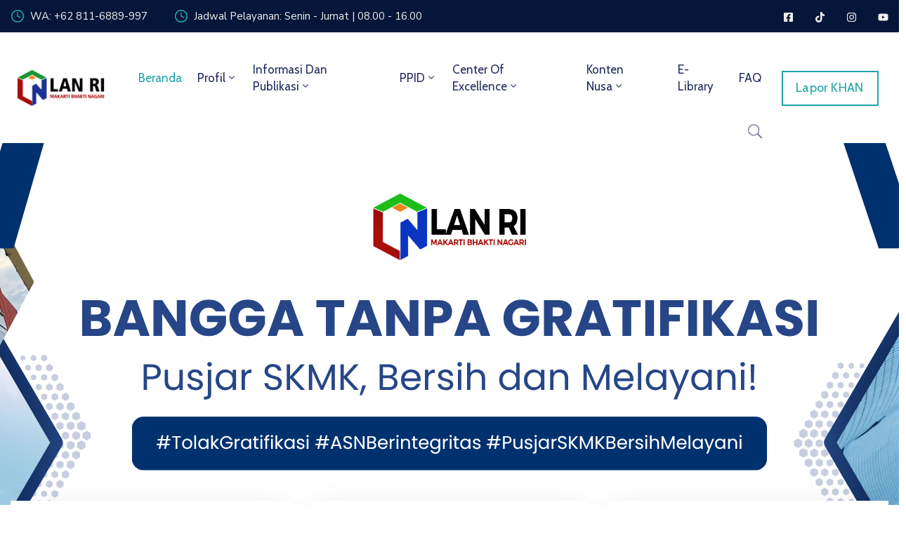

--- FILE ---
content_type: text/html; charset=UTF-8
request_url: https://aceh.lan.go.id/page/110/?laughtere318b%2Ffec1591977_htm
body_size: 270311
content:
<!DOCTYPE html>
<html lang="en-US" >

<head>
    <meta http-equiv="Content-Type" content="text/html; charset=UTF-8" />
    <link rel="profile" href="//gmpg.org/xfn/11">
    <link rel="pingback" href="https://aceh.lan.go.id/xmlrpc.php">
    <meta http-equiv="X-UA-Compatible" content="IE=edge">
    <meta name="viewport" content="width=device-width, initial-scale=1, shrink-to-fit=no"/>
    <meta name="google-site-verification" content="nVUfZVwVCdYGToSownnOoGkXXNGQYHCYGFmgEbjzbv4" />
    <title>Pusjar SKMK LAN RI &#8211; Page 110 &#8211; Pusat Pembelajaran dan Strategi Kebijakan Manajemen Kinerja</title>
<meta name='robots' content='max-image-preview:large' />
	<style>img:is([sizes="auto" i], [sizes^="auto," i]) { contain-intrinsic-size: 3000px 1500px }</style>
	<link rel='dns-prefetch' href='//fonts.googleapis.com' />
<link rel="alternate" type="application/rss+xml" title="Pusjar SKMK LAN RI &raquo; Feed" href="https://aceh.lan.go.id/feed/" />
<link rel="alternate" type="application/rss+xml" title="Pusjar SKMK LAN RI &raquo; Comments Feed" href="https://aceh.lan.go.id/comments/feed/" />
<script type="text/javascript">
/* <![CDATA[ */
window._wpemojiSettings = {"baseUrl":"https:\/\/s.w.org\/images\/core\/emoji\/15.0.3\/72x72\/","ext":".png","svgUrl":"https:\/\/s.w.org\/images\/core\/emoji\/15.0.3\/svg\/","svgExt":".svg","source":{"concatemoji":"https:\/\/aceh.lan.go.id\/wp-includes\/js\/wp-emoji-release.min.js?ver=5e6deadc53a1a73e811b165c74a3717e"}};
/*! This file is auto-generated */
!function(i,n){var o,s,e;function c(e){try{var t={supportTests:e,timestamp:(new Date).valueOf()};sessionStorage.setItem(o,JSON.stringify(t))}catch(e){}}function p(e,t,n){e.clearRect(0,0,e.canvas.width,e.canvas.height),e.fillText(t,0,0);var t=new Uint32Array(e.getImageData(0,0,e.canvas.width,e.canvas.height).data),r=(e.clearRect(0,0,e.canvas.width,e.canvas.height),e.fillText(n,0,0),new Uint32Array(e.getImageData(0,0,e.canvas.width,e.canvas.height).data));return t.every(function(e,t){return e===r[t]})}function u(e,t,n){switch(t){case"flag":return n(e,"\ud83c\udff3\ufe0f\u200d\u26a7\ufe0f","\ud83c\udff3\ufe0f\u200b\u26a7\ufe0f")?!1:!n(e,"\ud83c\uddfa\ud83c\uddf3","\ud83c\uddfa\u200b\ud83c\uddf3")&&!n(e,"\ud83c\udff4\udb40\udc67\udb40\udc62\udb40\udc65\udb40\udc6e\udb40\udc67\udb40\udc7f","\ud83c\udff4\u200b\udb40\udc67\u200b\udb40\udc62\u200b\udb40\udc65\u200b\udb40\udc6e\u200b\udb40\udc67\u200b\udb40\udc7f");case"emoji":return!n(e,"\ud83d\udc26\u200d\u2b1b","\ud83d\udc26\u200b\u2b1b")}return!1}function f(e,t,n){var r="undefined"!=typeof WorkerGlobalScope&&self instanceof WorkerGlobalScope?new OffscreenCanvas(300,150):i.createElement("canvas"),a=r.getContext("2d",{willReadFrequently:!0}),o=(a.textBaseline="top",a.font="600 32px Arial",{});return e.forEach(function(e){o[e]=t(a,e,n)}),o}function t(e){var t=i.createElement("script");t.src=e,t.defer=!0,i.head.appendChild(t)}"undefined"!=typeof Promise&&(o="wpEmojiSettingsSupports",s=["flag","emoji"],n.supports={everything:!0,everythingExceptFlag:!0},e=new Promise(function(e){i.addEventListener("DOMContentLoaded",e,{once:!0})}),new Promise(function(t){var n=function(){try{var e=JSON.parse(sessionStorage.getItem(o));if("object"==typeof e&&"number"==typeof e.timestamp&&(new Date).valueOf()<e.timestamp+604800&&"object"==typeof e.supportTests)return e.supportTests}catch(e){}return null}();if(!n){if("undefined"!=typeof Worker&&"undefined"!=typeof OffscreenCanvas&&"undefined"!=typeof URL&&URL.createObjectURL&&"undefined"!=typeof Blob)try{var e="postMessage("+f.toString()+"("+[JSON.stringify(s),u.toString(),p.toString()].join(",")+"));",r=new Blob([e],{type:"text/javascript"}),a=new Worker(URL.createObjectURL(r),{name:"wpTestEmojiSupports"});return void(a.onmessage=function(e){c(n=e.data),a.terminate(),t(n)})}catch(e){}c(n=f(s,u,p))}t(n)}).then(function(e){for(var t in e)n.supports[t]=e[t],n.supports.everything=n.supports.everything&&n.supports[t],"flag"!==t&&(n.supports.everythingExceptFlag=n.supports.everythingExceptFlag&&n.supports[t]);n.supports.everythingExceptFlag=n.supports.everythingExceptFlag&&!n.supports.flag,n.DOMReady=!1,n.readyCallback=function(){n.DOMReady=!0}}).then(function(){return e}).then(function(){var e;n.supports.everything||(n.readyCallback(),(e=n.source||{}).concatemoji?t(e.concatemoji):e.wpemoji&&e.twemoji&&(t(e.twemoji),t(e.wpemoji)))}))}((window,document),window._wpemojiSettings);
/* ]]> */
</script>

<link rel='stylesheet' id='dashicons-css' href='https://aceh.lan.go.id/wp-includes/css/dashicons.min.css?ver=5e6deadc53a1a73e811b165c74a3717e' type='text/css' media='all' />
<link rel='stylesheet' id='post-views-counter-frontend-css' href='https://aceh.lan.go.id/wp-content/plugins/post-views-counter/css/frontend.min.css?ver=1.5.5' type='text/css' media='all' />
<style id='wp-emoji-styles-inline-css' type='text/css'>

	img.wp-smiley, img.emoji {
		display: inline !important;
		border: none !important;
		box-shadow: none !important;
		height: 1em !important;
		width: 1em !important;
		margin: 0 0.07em !important;
		vertical-align: -0.1em !important;
		background: none !important;
		padding: 0 !important;
	}
</style>
<style id='classic-theme-styles-inline-css' type='text/css'>
/*! This file is auto-generated */
.wp-block-button__link{color:#fff;background-color:#32373c;border-radius:9999px;box-shadow:none;text-decoration:none;padding:calc(.667em + 2px) calc(1.333em + 2px);font-size:1.125em}.wp-block-file__button{background:#32373c;color:#fff;text-decoration:none}
</style>
<style id='global-styles-inline-css' type='text/css'>
:root{--wp--preset--aspect-ratio--square: 1;--wp--preset--aspect-ratio--4-3: 4/3;--wp--preset--aspect-ratio--3-4: 3/4;--wp--preset--aspect-ratio--3-2: 3/2;--wp--preset--aspect-ratio--2-3: 2/3;--wp--preset--aspect-ratio--16-9: 16/9;--wp--preset--aspect-ratio--9-16: 9/16;--wp--preset--color--black: #000000;--wp--preset--color--cyan-bluish-gray: #abb8c3;--wp--preset--color--white: #ffffff;--wp--preset--color--pale-pink: #f78da7;--wp--preset--color--vivid-red: #cf2e2e;--wp--preset--color--luminous-vivid-orange: #ff6900;--wp--preset--color--luminous-vivid-amber: #fcb900;--wp--preset--color--light-green-cyan: #7bdcb5;--wp--preset--color--vivid-green-cyan: #00d084;--wp--preset--color--pale-cyan-blue: #8ed1fc;--wp--preset--color--vivid-cyan-blue: #0693e3;--wp--preset--color--vivid-purple: #9b51e0;--wp--preset--gradient--vivid-cyan-blue-to-vivid-purple: linear-gradient(135deg,rgba(6,147,227,1) 0%,rgb(155,81,224) 100%);--wp--preset--gradient--light-green-cyan-to-vivid-green-cyan: linear-gradient(135deg,rgb(122,220,180) 0%,rgb(0,208,130) 100%);--wp--preset--gradient--luminous-vivid-amber-to-luminous-vivid-orange: linear-gradient(135deg,rgba(252,185,0,1) 0%,rgba(255,105,0,1) 100%);--wp--preset--gradient--luminous-vivid-orange-to-vivid-red: linear-gradient(135deg,rgba(255,105,0,1) 0%,rgb(207,46,46) 100%);--wp--preset--gradient--very-light-gray-to-cyan-bluish-gray: linear-gradient(135deg,rgb(238,238,238) 0%,rgb(169,184,195) 100%);--wp--preset--gradient--cool-to-warm-spectrum: linear-gradient(135deg,rgb(74,234,220) 0%,rgb(151,120,209) 20%,rgb(207,42,186) 40%,rgb(238,44,130) 60%,rgb(251,105,98) 80%,rgb(254,248,76) 100%);--wp--preset--gradient--blush-light-purple: linear-gradient(135deg,rgb(255,206,236) 0%,rgb(152,150,240) 100%);--wp--preset--gradient--blush-bordeaux: linear-gradient(135deg,rgb(254,205,165) 0%,rgb(254,45,45) 50%,rgb(107,0,62) 100%);--wp--preset--gradient--luminous-dusk: linear-gradient(135deg,rgb(255,203,112) 0%,rgb(199,81,192) 50%,rgb(65,88,208) 100%);--wp--preset--gradient--pale-ocean: linear-gradient(135deg,rgb(255,245,203) 0%,rgb(182,227,212) 50%,rgb(51,167,181) 100%);--wp--preset--gradient--electric-grass: linear-gradient(135deg,rgb(202,248,128) 0%,rgb(113,206,126) 100%);--wp--preset--gradient--midnight: linear-gradient(135deg,rgb(2,3,129) 0%,rgb(40,116,252) 100%);--wp--preset--font-size--small: 13px;--wp--preset--font-size--medium: 20px;--wp--preset--font-size--large: 36px;--wp--preset--font-size--x-large: 42px;--wp--preset--spacing--20: 0.44rem;--wp--preset--spacing--30: 0.67rem;--wp--preset--spacing--40: 1rem;--wp--preset--spacing--50: 1.5rem;--wp--preset--spacing--60: 2.25rem;--wp--preset--spacing--70: 3.38rem;--wp--preset--spacing--80: 5.06rem;--wp--preset--shadow--natural: 6px 6px 9px rgba(0, 0, 0, 0.2);--wp--preset--shadow--deep: 12px 12px 50px rgba(0, 0, 0, 0.4);--wp--preset--shadow--sharp: 6px 6px 0px rgba(0, 0, 0, 0.2);--wp--preset--shadow--outlined: 6px 6px 0px -3px rgba(255, 255, 255, 1), 6px 6px rgba(0, 0, 0, 1);--wp--preset--shadow--crisp: 6px 6px 0px rgba(0, 0, 0, 1);}:where(.is-layout-flex){gap: 0.5em;}:where(.is-layout-grid){gap: 0.5em;}body .is-layout-flex{display: flex;}.is-layout-flex{flex-wrap: wrap;align-items: center;}.is-layout-flex > :is(*, div){margin: 0;}body .is-layout-grid{display: grid;}.is-layout-grid > :is(*, div){margin: 0;}:where(.wp-block-columns.is-layout-flex){gap: 2em;}:where(.wp-block-columns.is-layout-grid){gap: 2em;}:where(.wp-block-post-template.is-layout-flex){gap: 1.25em;}:where(.wp-block-post-template.is-layout-grid){gap: 1.25em;}.has-black-color{color: var(--wp--preset--color--black) !important;}.has-cyan-bluish-gray-color{color: var(--wp--preset--color--cyan-bluish-gray) !important;}.has-white-color{color: var(--wp--preset--color--white) !important;}.has-pale-pink-color{color: var(--wp--preset--color--pale-pink) !important;}.has-vivid-red-color{color: var(--wp--preset--color--vivid-red) !important;}.has-luminous-vivid-orange-color{color: var(--wp--preset--color--luminous-vivid-orange) !important;}.has-luminous-vivid-amber-color{color: var(--wp--preset--color--luminous-vivid-amber) !important;}.has-light-green-cyan-color{color: var(--wp--preset--color--light-green-cyan) !important;}.has-vivid-green-cyan-color{color: var(--wp--preset--color--vivid-green-cyan) !important;}.has-pale-cyan-blue-color{color: var(--wp--preset--color--pale-cyan-blue) !important;}.has-vivid-cyan-blue-color{color: var(--wp--preset--color--vivid-cyan-blue) !important;}.has-vivid-purple-color{color: var(--wp--preset--color--vivid-purple) !important;}.has-black-background-color{background-color: var(--wp--preset--color--black) !important;}.has-cyan-bluish-gray-background-color{background-color: var(--wp--preset--color--cyan-bluish-gray) !important;}.has-white-background-color{background-color: var(--wp--preset--color--white) !important;}.has-pale-pink-background-color{background-color: var(--wp--preset--color--pale-pink) !important;}.has-vivid-red-background-color{background-color: var(--wp--preset--color--vivid-red) !important;}.has-luminous-vivid-orange-background-color{background-color: var(--wp--preset--color--luminous-vivid-orange) !important;}.has-luminous-vivid-amber-background-color{background-color: var(--wp--preset--color--luminous-vivid-amber) !important;}.has-light-green-cyan-background-color{background-color: var(--wp--preset--color--light-green-cyan) !important;}.has-vivid-green-cyan-background-color{background-color: var(--wp--preset--color--vivid-green-cyan) !important;}.has-pale-cyan-blue-background-color{background-color: var(--wp--preset--color--pale-cyan-blue) !important;}.has-vivid-cyan-blue-background-color{background-color: var(--wp--preset--color--vivid-cyan-blue) !important;}.has-vivid-purple-background-color{background-color: var(--wp--preset--color--vivid-purple) !important;}.has-black-border-color{border-color: var(--wp--preset--color--black) !important;}.has-cyan-bluish-gray-border-color{border-color: var(--wp--preset--color--cyan-bluish-gray) !important;}.has-white-border-color{border-color: var(--wp--preset--color--white) !important;}.has-pale-pink-border-color{border-color: var(--wp--preset--color--pale-pink) !important;}.has-vivid-red-border-color{border-color: var(--wp--preset--color--vivid-red) !important;}.has-luminous-vivid-orange-border-color{border-color: var(--wp--preset--color--luminous-vivid-orange) !important;}.has-luminous-vivid-amber-border-color{border-color: var(--wp--preset--color--luminous-vivid-amber) !important;}.has-light-green-cyan-border-color{border-color: var(--wp--preset--color--light-green-cyan) !important;}.has-vivid-green-cyan-border-color{border-color: var(--wp--preset--color--vivid-green-cyan) !important;}.has-pale-cyan-blue-border-color{border-color: var(--wp--preset--color--pale-cyan-blue) !important;}.has-vivid-cyan-blue-border-color{border-color: var(--wp--preset--color--vivid-cyan-blue) !important;}.has-vivid-purple-border-color{border-color: var(--wp--preset--color--vivid-purple) !important;}.has-vivid-cyan-blue-to-vivid-purple-gradient-background{background: var(--wp--preset--gradient--vivid-cyan-blue-to-vivid-purple) !important;}.has-light-green-cyan-to-vivid-green-cyan-gradient-background{background: var(--wp--preset--gradient--light-green-cyan-to-vivid-green-cyan) !important;}.has-luminous-vivid-amber-to-luminous-vivid-orange-gradient-background{background: var(--wp--preset--gradient--luminous-vivid-amber-to-luminous-vivid-orange) !important;}.has-luminous-vivid-orange-to-vivid-red-gradient-background{background: var(--wp--preset--gradient--luminous-vivid-orange-to-vivid-red) !important;}.has-very-light-gray-to-cyan-bluish-gray-gradient-background{background: var(--wp--preset--gradient--very-light-gray-to-cyan-bluish-gray) !important;}.has-cool-to-warm-spectrum-gradient-background{background: var(--wp--preset--gradient--cool-to-warm-spectrum) !important;}.has-blush-light-purple-gradient-background{background: var(--wp--preset--gradient--blush-light-purple) !important;}.has-blush-bordeaux-gradient-background{background: var(--wp--preset--gradient--blush-bordeaux) !important;}.has-luminous-dusk-gradient-background{background: var(--wp--preset--gradient--luminous-dusk) !important;}.has-pale-ocean-gradient-background{background: var(--wp--preset--gradient--pale-ocean) !important;}.has-electric-grass-gradient-background{background: var(--wp--preset--gradient--electric-grass) !important;}.has-midnight-gradient-background{background: var(--wp--preset--gradient--midnight) !important;}.has-small-font-size{font-size: var(--wp--preset--font-size--small) !important;}.has-medium-font-size{font-size: var(--wp--preset--font-size--medium) !important;}.has-large-font-size{font-size: var(--wp--preset--font-size--large) !important;}.has-x-large-font-size{font-size: var(--wp--preset--font-size--x-large) !important;}
:where(.wp-block-post-template.is-layout-flex){gap: 1.25em;}:where(.wp-block-post-template.is-layout-grid){gap: 1.25em;}
:where(.wp-block-columns.is-layout-flex){gap: 2em;}:where(.wp-block-columns.is-layout-grid){gap: 2em;}
:root :where(.wp-block-pullquote){font-size: 1.5em;line-height: 1.6;}
</style>
<link rel='stylesheet' id='contact-form-7-css' href='https://aceh.lan.go.id/wp-content/plugins/contact-form-7/includes/css/styles.css?ver=6.1.1' type='text/css' media='all' />
<link rel='stylesheet' id='ovadep_style-css' href='https://aceh.lan.go.id/wp-content/plugins/ova-dep/assets/css/frontend/ovadep-style.css?ver=5e6deadc53a1a73e811b165c74a3717e' type='text/css' media='all' />
<link rel='stylesheet' id='ova_dir_fancybox_style-css' href='https://aceh.lan.go.id/wp-content/plugins/ova-dir/assets/libs/fancybox/fancybox.css?ver=5e6deadc53a1a73e811b165c74a3717e' type='text/css' media='all' />
<link rel='stylesheet' id='ovadir_frontend_styles-css' href='https://aceh.lan.go.id/wp-content/plugins/ova-dir/assets/css/frontend/styles.css?ver=5e6deadc53a1a73e811b165c74a3717e' type='text/css' media='all' />
<link rel='stylesheet' id='ovadoc_style-css' href='https://aceh.lan.go.id/wp-content/plugins/ova-doc/assets/css/frontend/ovadoc-style.css?ver=5e6deadc53a1a73e811b165c74a3717e' type='text/css' media='all' />
<link rel='stylesheet' id='event-frontend-css' href='https://aceh.lan.go.id/wp-content/plugins/ova-events/assets/css/frontend/event.css' type='text/css' media='all' />
<link rel='stylesheet' id='ovapor_style-css' href='https://aceh.lan.go.id/wp-content/plugins/ova-portfolio/assets/css/frontend/ovapor-style.css?ver=5e6deadc53a1a73e811b165c74a3717e' type='text/css' media='all' />
<link rel='stylesheet' id='ovasev_style-css' href='https://aceh.lan.go.id/wp-content/plugins/ova-sev/assets/css/frontend/ovasev-style.css?ver=5e6deadc53a1a73e811b165c74a3717e' type='text/css' media='all' />
<link rel='stylesheet' id='ovateam_style-css' href='https://aceh.lan.go.id/wp-content/plugins/ova-team/assets/css/frontend/ovateam-style.css?ver=5e6deadc53a1a73e811b165c74a3717e' type='text/css' media='all' />
<link rel='stylesheet' id='fancybox-css' href='https://aceh.lan.go.id/wp-content/themes/egovt/assets/libs/fancybox-master/dist/jquery.fancybox.min.css' type='text/css' media='all' />
<link rel='stylesheet' id='bootstrap-css' href='https://aceh.lan.go.id/wp-content/themes/egovt/assets/libs/bootstrap/css/bootstrap.min.css' type='text/css' media='all' />
<link rel='stylesheet' id='linearicons-css' href='https://aceh.lan.go.id/wp-content/themes/egovt/assets/libs/linearicons/style.css' type='text/css' media='all' />
<link rel='stylesheet' id='select2-css' href='https://aceh.lan.go.id/wp-content/themes/egovt/assets/libs/select2/select2.min.css' type='text/css' media='all' />
<link rel='stylesheet' id='v4-shims-css' href='https://aceh.lan.go.id/wp-content/themes/egovt/assets/libs/fontawesome/css/v4-shims.min.css' type='text/css' media='all' />
<link rel='stylesheet' id='fontawesome-css' href='https://aceh.lan.go.id/wp-content/themes/egovt/assets/libs/fontawesome/css/all.min.css' type='text/css' media='all' />
<link rel='stylesheet' id='elegant-font-css' href='https://aceh.lan.go.id/wp-content/themes/egovt/assets/libs/elegant_font/ele_style.css' type='text/css' media='all' />
<link rel='stylesheet' id='jquery-ui-css' href='https://aceh.lan.go.id/wp-content/themes/egovt/assets/libs/jquery-ui/jquery-ui.min.css' type='text/css' media='all' />
<link rel='stylesheet' id='egovt-theme-css' href='https://aceh.lan.go.id/wp-content/themes/egovt/assets/css/theme.css' type='text/css' media='all' />
<link rel='stylesheet' id='egovt-parent-style-css' href='https://aceh.lan.go.id/wp-content/themes/egovt/style.css' type='text/css' media='all' />
<link rel='stylesheet' id='egovt-style-css' href='https://aceh.lan.go.id/wp-content/themes/egovt-child/style.css' type='text/css' media='all' />
<style id='egovt-style-inline-css' type='text/css'>

body{
	font-family: Nunito Sans;
	font-weight: 400;
	font-size: 17px;
	line-height: 26px;
	letter-spacing: 0px;
	color: #62718d;
}


h1,h2,h3,h4,h5,h6, .nav_comment_text
{
	font-family: Cabin;
	color: #202b5d;
}
.cal1,.second_font{
	font-family: Cabin !important;
}
.according-egov .elementor-accordion .elementor-accordion-item .elementor-tab-content,
.egovt-tab .elementor-widget-tabs .elementor-tab-content
{
	font-family: Nunito Sans;
}

.sidebar .widget.recent-posts-widget-with-thumbnails ul li a .rpwwt-post-title,
.sidebar .widget.recent-posts-widget-with-thumbnails ul li .rpwwt-post-date,
.sidebar .widget.widget_tag_cloud .tagcloud a,
.blog_pagination .pagination li.page-numbers a,
.single-post-egovt article.post-wrap .post-tag .post-tags a,
.content_comments .comments ul.commentlists li.comment .comment-details .author-name .name,
.content_comments .comments ul.commentlists li.comment .comment-details .author-name .date,
.content_comments .comments ul.commentlists li.comment .comment-body .ova_reply .comment-reply-link,
.content_comments .comments ul.commentlists li.comment .comment-body .ova_reply .comment-edit-link,
.content_comments .comments .comment-respond .comment-form textarea,
.content_comments .comments .comment-respond .comment-form input[type="text"],
.content_comments .comments .comment-respond .comment-form p.form-submit #submit,
.ova-single-text,
.egovt_counter_team .elementor-counter .elementor-counter-number-wrapper .elementor-counter-number,
.egovt_button .elementor-button-wrapper .elementor-button,
.according-egov .elementor-accordion .elementor-accordion-item .elementor-tab-title a,
.egovt-tab.elementor-widget-tabs .elementor-tabs .elementor-tabs-wrapper .elementor-tab-title a,
.egovt-tab.elementor-widget-tabs .elementor-tabs .elementor-tabs-wrapper .elementor-tab-title,
.egovt-tab.elementor-widget-tabs .elementor-tabs .elementor-tabs-content-wrapper .elementor-tab-title,
.search_archive_event form .select2-selection.select2-selection--single .select2-selection__rendered,
.search_archive_event form .start_date input::placeholder, 
.search_archive_event form .end_date input::placeholder,
.ova_time_countdown .due_date .countdown-section .countdown-amount,
.ova_time_countdown .due_date .countdown-section .countdown-period,
.woocommerce .ova-shop-wrap .content-area ul.products li.product .price,
.woocommerce .ova-shop-wrap .content-area .woocommerce-pagination ul.page-numbers li .page-numbers,
.woocommerce .ova-shop-wrap .content-area .onsale,
.woocommerce .ova-shop-wrap .content-area .woocommerce-result-count,
.woocommerce .ova-shop-wrap .content-area .woocommerce-ordering .select2-container--default .select2-selection--single .select2-selection__rendered,
.woocommerce .ova-shop-wrap .woo-sidebar .widget_products ul.product_list_widget li a .product-title,
.woocommerce .ova-shop-wrap .woo-sidebar .widget_products ul.product_list_widget li .woocommerce-Price-amount,
.woocommerce .ova-shop-wrap .content-area .product .summary .price,
.woocommerce .ova-shop-wrap .content-area .product .summary .stock,
.woocommerce .ova-shop-wrap .content-area .product .summary .cart .quantity input,
.woocommerce .ova-shop-wrap .content-area .product .summary .cart .single_add_to_cart_button,
.woocommerce .ova-shop-wrap .content-area .product .summary .product_meta .posted_in,
.woocommerce .ova-shop-wrap .content-area .product .summary .product_meta .tagged_as,
.woocommerce .ova-shop-wrap .content-area .product .woocommerce-tabs ul.tabs li a,
.woocommerce .ova-shop-wrap .content-area .product .woocommerce-tabs .woocommerce-Tabs-panel #reviews #comments ol.commentlist li .comment_container .comment-text .meta,
.woocommerce .ova-shop-wrap .content-area .product .woocommerce-tabs .woocommerce-Tabs-panel #reviews #review_form_wrapper #review_form #respond .comment-reply-title,
.woocommerce .ova-shop-wrap .content-area .product .woocommerce-tabs .woocommerce-Tabs-panel #reviews #review_form_wrapper #review_form #respond .comment-form label,
.woocommerce .ova-shop-wrap .woo-sidebar .widget_price_filter .price_slider_wrapper .price_slider_amount .button,
.woocommerce .woocommerce-cart-form table.shop_table thead tr th,
.woocommerce .woocommerce-cart-form table.shop_table tbody tr td,
.woocommerce .woocommerce-cart-form table.shop_table tbody tr td.product-quantity input,
.woocommerce .woocommerce-cart-form table.shop_table tbody tr td.actions .coupon .button,
.woocommerce .woocommerce-cart-form table.shop_table tbody tr td.actions .button,
.woocommerce .cart-collaterals .cart_totals .shop_table th,
.woocommerce .cart-collaterals .cart_totals .shop_table td,
.woocommerce .cart-collaterals .cart_totals .shop_table tr.woocommerce-shipping-totals ul#shipping_method li label,
.woocommerce .cart-collaterals .cart_totals .shop_table tr.woocommerce-shipping-totals .woocommerce-shipping-destination,
.woocommerce .cart-collaterals .cart_totals .shop_table tr.woocommerce-shipping-totals .woocommerce-shipping-calculator .shipping-calculator-button,
.woocommerce .cart-collaterals .cart_totals .shop_table tr.woocommerce-shipping-totals .woocommerce-shipping-calculator .button,
.woocommerce .cart-collaterals .cart_totals .checkout-button,
.woocommerce-checkout .woocommerce-billing-fields .form-row label,
.woocommerce-checkout table.shop_table td,
.woocommerce-checkout table.shop_table th,
.woocommerce-checkout .woocommerce-checkout-payment ul.wc_payment_methods li label,
.woocommerce-checkout #payment .place-order #place_order,
.woocommerce-checkout .woocommerce-additional-fields .form-row label,
.woocommerce-checkout .woocommerce-form-coupon-toggle .woocommerce-info,
.woocommerce .ova-shop-wrap .content-area .product .summary form.cart table.variations tr td,
.woocommerce-checkout form.checkout_coupon .button,
.ova_toggle_custom_egovt .elementor-toggle-item .elementor-tab-title a,
.egovt_404_page .search-form input[type="submit"],
.ova_egovt_counter.elementor-widget-counter .elementor-counter-number-wrapper,
.ova_egovt_counter.elementor-widget-counter .elementor-counter-title,
.egovt_form_mail_comming_soon .mailchimp_custom .ova_mcwp_mail input[type="email"],
.woocommerce #customer_login .woocommerce-form .form-row label,
.woocommerce .ova-shop-wrap .woo-sidebar .widget_product_tag_cloud .tagcloud a,
.single_event .event_content .tab-Location .tab-content .contact .info-contact li span:nth-child(1),
.ova_menu_page a,
.ovatheme_header_default nav.navbar li a,
.ovatheme_header_default nav.navbar li a,
.ova_shortcode_donation.type2 .give-form-wrap .give-form #give-donation-level-button-wrap .give-donation-level-btn,
.ova_shortcode_donation .give-form-wrap .give-form .give-btn,
form[id*=give-form] #give-final-total-wrap .give-donation-total-label,
form[id*=give-form] #give-final-total-wrap .give-final-total-amount,
#give-recurring-form .form-row label, form.give-form .form-row label, form[id*=give-form] .form-row label,
#give-recurring-form h3.give-section-break, #give-recurring-form h4.give-section-break, #give-recurring-form legend, form.give-form h3.give-section-break, form.give-form h4.give-section-break, form.give-form legend, form[id*=give-form] h3.give-section-break, form[id*=give-form] h4.give-section-break, form[id*=give-form] legend,
form[id*=give-form] #give-gateway-radio-list>li label.give-gateway-option,
.ova_single_give_form .give_forms .summary .donation .give-form-wrap .give-donation-levels-wrap button,
form[id*=give-form] .give-donation-amount #give-amount, form[id*=give-form] .give-donation-amount #give-amount-text,
.ova_single_give_form .give_forms .summary .donation .give-form-wrap .give-currency-symbol,
.give-donor__image,
.ova_single_give_form .give_forms .summary .give_form_info #donor .give-grid .give-donor__total

{
	font-family: Cabin;
}

article.post-wrap .post-meta .post-meta-content .post-date .left i,
article.post-wrap .post-meta .post-meta-content .wp-categories a:hover,
article.post-wrap .post-meta .post-meta-content .wp-author a:hover,
.sidebar .widget.recent-posts-widget-with-thumbnails ul li a .rpwwt-post-title:hover,
article.post-wrap .carousel .carousel-control-prev:hover i, 
article.post-wrap .carousel .carousel-control-next:hover i,
article.post-wrap .post-title a:hover h2,
.blog-grid article.post-wrap .post-meta-grid .post-meta-content-grid .categories a:hover,
.blog-grid article.post-wrap .post-footer .egovt-post-readmore a:hover,
.default article.post-wrap .post-footer .socials-inner .share-social .share-social-icons li a:hover,
.single-post-egovt article.post-wrap .post-tag .post-tags a:hover,
.content_comments .comments .comment-respond small a,
.ova-search-page .page-title span,
.switch-lang .current-lang .lang-text:hover,
.switch-lang .current-lang .lang-text:hover:after,
.switch-lang .lang-dropdown .selecting-lang .lang-text:hover,
.elementor-widget-ova_header .wrap_ova_header .ova_header_el .ovatheme_breadcrumbs .breadcrumb a:hover,
.ova-contact-info.type2 .address .text_link a:hover,
.ova-contact-info.type2 .icon svg,
.ova-contact-info.type2 .icon i,
.sidebar .widget.recent-posts-widget-with-thumbnails ul li .rpwwt-post-date::before,
.content_comments .comments ul.commentlists li.comment .comment-body .ova_reply .comment-reply-link:hover,
.content_comments .comments ul.commentlists li.comment .comment-body .ova_reply .comment-edit-link:hover,
.ovatheme_header_default nav.navbar li a:hover,
.ova_wrap_search_popup i:hover,
.elementor-widget-ova_menu .ova_nav ul.menu > li > a:hover,
.elementor-widget-ova_menu .ova_nav ul.menu .dropdown-menu li a:hover,
.elementor-widget-ova_menu .ova_nav ul.menu > li.active > a,
.elementor-widget-ova_menu .ova_nav ul.menu > li.current-menu-parent > a,


.ova-contact-info .address a:hover,
.ova_menu_page .menu li a:hover,
.ova_menu_page .menu li.active a,
.ova-info-content .ova-email a:hover,
.ova-info-content .ova-phone a:hover,
.archive_team .content .items .content_info .ova-info-content .ova-social ul li a:hover i,
.archive_team .ova-info-content .name:hover,
.egovt_list_single_team .elementor-icon-list-items .elementor-icon-list-item .elementor-icon-list-icon i,
.ova_team_single .ova_info .ova-info-content .ova-email a:hover,
.ova_team_single .ova_info .ova-info-content .ova-phone a:hover,
.egovt_counter_team .elementor-counter .elementor-counter-number-wrapper .elementor-counter-number,
.ova-testimonial .slide-testimonials .client_info .icon-quote span::before,
.ova_doc_wrap .ova-doc-sidebar .ova_info .ova-list-cat ul li a:hover,
.ova_doc_wrap .ova_doc_content .doc-meta .doc-categories .cat-doc a:hover,
.ova_doc_wrap .ova_doc_content .ova-list-attachment li .ova-download a,
.ova_doc_wrap.archive-doc .ova_doc_content .items-doc .doc-icon-title .doc-title-item .doc-title a:hover,
.egov_editor_check svg,
.ova_dep_wrap .ova-dep-sidebar .ova_info .ova-list-dep ul li a:hover,
.ova_dep_wrap .ova-dep-sidebar .ova_info .dep-file-sidebar .ova-file-name-size .ova-file-name a:hover,
.ova_list_dep .content .icon-dep span::before,
.ova_list_dep .content .title-dep a:hover,
.ova_list_dep .content .dep-content-sub .dep-readmore:hover,
.ova_dep_wrap .ova_dep_content .ova-list-attachment li .ova-download a,
.archive_dep .content .ova-content .title a:hover,
.archive_dep .content .items:hover .ova-content .icon span i::before,
.ova_list_checked ul li svg,
.ova_feature .title a:hover,
.ova_feature .content-sub .readmore:hover,
.ova_feature .icon span::before,
.ova_sev_wrap .ova-sev-sidebar .ova_info .sev-file-sidebar .ova-file-name-size .ova-file-name a:hover,
.ova_sev_list_file .ova-list-attachment li .ova-download a:hover,
.ova_sev_wrap .ova-sev-sidebar .ova_info .ova-list-sev ul li a:hover,
.egovt-tab.elementor-widget-tabs .elementor-tabs .elementor-tabs-content-wrapper .elementor-tab-title.elementor-active,
.ova_feature.version_2 .items .title a:hover,
.ova_sev_list_file .ova-list-attachment li .ova-file-name-size .ova-file-name a:hover,
.archive_sev .items .icon span::before,
.archive_sev .items .title a:hover,
.archive_sev .items .content-sub .readmore:hover,
.ovaev-content.content-grid .desc .event_post .post_cat a.event_type:hover,
.ovaev-content.content-grid .desc .event_post .event_title a:hover,
.ovaev-content.content-grid .desc .event_post .post_cat a.event_type:hover,
.ovaev-content.content-list .desc .event_post .event_title a:hover,
.ovaev-content.content-list .date-event .date-month,
.ovaev-content.content-list .desc .event_post .post_cat a.event_type:hover,
.ovaev-content.content-list .content .desc .event_post .event_title a:hover,
.sidebar-event .widget_list_event .list-event .item-event .ova-content .title a:hover,
.sidebar-event .widget_feature_event .event-feature .item-event .desc .event_post .event_title a:hover,
.sidebar-event .widget_feature_event .event-feature .item-event .desc .event_post .post_cat .event_type:hover,
.sidebar-event .widget_list_event .button-all-event a:hover,
.single_event .event_content .event-tags a:hover,
.single_event .event_content .event-related .item-event .desc .event_post .post_cat .event_type:hover,
.single_event .event_content .event-related .item-event .desc .event_post .event_title a:hover,
.ova-team-slider .content .items .ova-info a.name:hover,
.single_event .event_content .tab-Location .tab-content .contact .info-contact li a.info:hover,
.ovaev-event-element .title-event,
.ovaev-event-element .item .title a:hover,
.wrap-portfolio .archive-por .content-por .ovapor-item .content-item .category a:hover,
.wrap-portfolio .archive-por .content-por .ovapor-item .content-item .title a:hover,
.wrap-portfolio .single-por .wrap-content-por .info-por a:hover,
.wrap-portfolio .single-por .single-foot-por .ova-next-pre-post .pre .num-2 span,
.wrap-portfolio .single-por .single-foot-por .ova-next-pre-post .next .num-2 span,
.wrap-portfolio .single-por .single-foot-por .ova-next-pre-post .pre .num-1 a:hover i,
.wrap-portfolio .single-por .single-foot-por .ova-next-pre-post .next .num-1 a:hover i,
.wrap-portfolio .single-por .single-foot-por .ova-next-pre-post .pre .num-2 a:hover,
.wrap-portfolio .single-por .single-foot-por .ova-next-pre-post .next .num-2 a:hover,
.wrap-related-por .related-por .ovapor-item .content-item .category a:hover,
.wrap-related-por .related-por .ovapor-item .content-item .title a:hover,
.wrap-portfolio .single-por .info-por a:hover,
.woocommerce .ova-shop-wrap .content-area ul.products li.product .woocommerce-loop-product__title a:hover,
.woocommerce .ova-shop-wrap .woo-sidebar .widget_products ul.product_list_widget li a .product-title:hover,
.woocommerce .ova-shop-wrap .woo-sidebar .widget_product_tag_cloud .tagcloud a:hover,
.woocommerce .ova-shop-wrap .content-area .product .summary .product_meta .posted_in a:hover,
.woocommerce .ova-shop-wrap .content-area .product .summary .product_meta .tagged_as a:hover,
.woocommerce .ova-shop-wrap .content-area .product .summary .woocommerce-product-rating .star-rating span,
.woocommerce .ova-shop-wrap .content-area .product .woocommerce-tabs .woocommerce-Tabs-panel #reviews #comments ol.commentlist li .comment_container .comment-text .star-rating,
.woocommerce .ova-shop-wrap .content-area .product .woocommerce-tabs .woocommerce-Tabs-panel #reviews #review_form_wrapper #review_form #respond .comment-form .comment-form-rating .stars:hover a,
.woocommerce ul.products li.product .star-rating,
.woocommerce .ova-shop-wrap .woo-sidebar .widget_products ul.product_list_widget li .star-rating,
.woocommerce .woocommerce-cart-form table.shop_table tbody tr td.product-name a:hover,
.woocommerce .ova-shop-wrap .content-area .product .summary form.cart table.variations tr td .reset_variations:hover,
.woocommerce .ova-shop-wrap .content-area .product .summary form.cart table.group_table td a:hover,
.ova-history .wp-item .wp-year .year,
.egovt_icon_couter.elementor-widget-html .elementor-widget-container i::before,
.ova-document-list .list-doc .item h3.title a:hover,
.ova-document-list .readmore a:hover,
.ovaev-event-element .desc .event_post .post_cat .event_type:hover,
.ovaev-event-element .desc .event_post .event_title a:hover,
.ovaev-event-element.version_2 .title-readmore .read-more:hover,
.ova_feature_box.version_1 .ova-content .title a:hover,
.ova_feature_box.version_1 .ova-content .readmore a:hover,
.ova_feature_box.version_2 .ova-content .title a:hover,
.ova_feature_box.version_3 .ova-content .readmore a:hover,
.ova_por_slide.por_element .ovapor-item .content-item .category a:hover,
.ova_por_slide.por_element .ovapor-item .content-item .title a:hover,
.ova_box_resource .title a,
.ova_box_contact .phone a,
.ova_contact_slide .owl-carousel .owl-nav > button:hover i,
.ova_contact_slide .slide-contact .item .mail a:hover,
.ova_contact_slide .slide-contact .item .phone a:hover,
.woocommerce #customer_login .woocommerce-form.woocommerce-form-login .form-row.woocommerce-form-row.rememberme_lost_password a:hover,
.woocommerce ul.egovt-login-register-woo li.active a,
.woocommerce form.woocommerce-form-login.login .form-row.woocommerce-form-row.rememberme_lost_password a:hover,
.ova_dep_wrap .ova-dep-sidebar .ova_info .ova-list-dep ul li.active a,
.ova_sev_wrap .ova-sev-sidebar .ova_info .ova-list-sev .title-list-sev a:hover,
.ova_doc_wrap .ova-doc-sidebar .ova_info .ova-list-cat ul li.active a,
.ova_dep_wrap .ova-dep-sidebar .ova_info .ova-list-dep .title-list-dep:hover,
.ova_sev_wrap .ova-sev-sidebar .ova_info .ova-list-sev ul li.active a,
.ova_menu_page.type1.show-arrow a:hover:before,
.single-post-egovt article.post-wrap .ova-next-pre-post .pre:hover .num-2 .title, 
.single-post-egovt article.post-wrap .ova-next-pre-post .next:hover .num-2 .title,
.single-post-egovt article.post-wrap .ova-next-pre-post .pre .num-2 span.text-label,
.single-post-egovt article.post-wrap .ova-next-pre-post .next .num-2 span.text-label,
.single_event .event_content .ova-next-pre-post .pre:hover .num-2 .title,
.single_event .event_content .ova-next-pre-post .next:hover .num-2 .title,
.single_event .event_content .ova-next-pre-post .pre .num-2 span.text-label,
.single_event .event_content .ova-next-pre-post .next .num-2 span.text-label,
.wrap-portfolio .single-por .single-foot-por .ova-next-pre-post .pre:hover .num-2 .title,
.wrap-portfolio .single-por .single-foot-por .ova-next-pre-post .next:hover .num-2 .title,
.wrap-portfolio .single-por .single-foot-por .ova-next-pre-post .pre span.text-label,
.wrap-portfolio .single-por .single-foot-por .ova-next-pre-post .next span.text-label,
.ova-contact-info.type3 .address a:hover,
.ova-contact-info.type1 .icon svg,
.ova-contact-info.type1 .address a:hover,
.blogname,
.ovatheme_header_default nav.navbar li.active a,
article.post-wrap.sticky .post-meta-content .post-date .ova-meta-general,
article.post-wrap.sticky .post-meta-content .wp-categories .categories a,
article.post-wrap.sticky .post-meta-content .wp-author .post-author a,
article.post-wrap.sticky .post-meta-content .comment .right span,
.ova_box_signature .name-job .name,
.ova_box_feature_2 .icon i:before,
.ova_archive_dep_slide .ova_dep_slide.content .owl-item .items:hover .ova-content .title a:hover,
.ova_box_resource_2 .list-link li a:hover,
.ova_box_resource_2 .title,
.ova_feature_box_2 .ova-content .number,
.ova_box_feature_2:hover .readmore a:hover,
article.post-wrap .post-title h2.post-title a:hover,

.sidebar .widget ul li a:hover

{
	color: #20a4a9;
}

.single-post-egovt article.post-wrap .ova-next-pre-post .pre:hover .num-1 .icon , 
.single-post-egovt article.post-wrap .ova-next-pre-post .next:hover .num-1 .icon,
.single_event .event_content .ova-next-pre-post .pre:hover .num-1 .icon,
.single_event .event_content .ova-next-pre-post .next:hover .num-1 .icon,
.wrap-portfolio .single-por .single-foot-por .ova-next-pre-post .pre:hover .num-1 .icon,
.wrap-portfolio .single-por .single-foot-por .ova-next-pre-post .next:hover .num-1 .icon,
.ovatheme_header_default nav.navbar ul.dropdown-menu li.active > a,
.ovatheme_header_default nav.navbar ul.dropdown-menu li > a:hover,
.ova_box_feature_2 .readmore a:hover,
.sidebar .widget.widget_tag_cloud .tagcloud a:hover
{
	border-color: #20a4a9;
	background-color: #20a4a9;
}

.egov-link-color a:hover,
.egov-link-color a:hover span
{
	color: #20a4a9 !important;
}

.default article.post-wrap .post-footer .egovt-post-readmore .btn-readmore,
.blog-grid article.post-wrap .post-meta-date .post-meta-content-date,
.content_comments .comments .comment-respond .comment-form p.form-submit #submit,
.ova-single-text,
.ova_wrap_search_popup .ova_search_popup .search-form .search-submit,
.ova-skill-bar .cove-killbar .skillbar-bar,
.ova_social .content a:hover,
.egovt_button .elementor-button-wrapper .elementor-button,
.ova-testimonial .slide-testimonials .owl-dots .owl-dot.active span,
.archive_dep .content .ova-content .icon span,
.ova_box_learnmore .content,
.ovaev-content.content-grid .date-event .date,
.sidebar-event .widget_feature_event .event-feature .item-event .date-event .date,
.single_event .event_content .event_intro .wrap-date-time-loc .wrap-date,
.single_event .event_content .event_intro .wrap-date-time-loc .wrap-time,
.single_event .event_content .event_intro .wrap-date-time-loc .wrap-loc,
.single_event .event_content .tab-Location ul.nav li.nav-item a.active::after,
.single_event .event_content .tab-Location ul.nav li.nav-item a:hover::after,
.single_event .event_content .event-related .item-event .date-event .date,
.ova_time_countdown .ova-button a:hover,
.ova-team-slider .owl-dots .owl-dot.active span,
.archive_event_type3 .filter-cat-event ul li.active a,
.archive_event_type3 .filter-cat-event ul li a:hover,
.wrap-portfolio .archive-por .content-por .ovapor-item .content-item .readmore a,
.wrap-portfolio .archive-por ul.list-cat-por li:hover a,
.wrap-portfolio .archive-por ul.list-cat-por li.active a,
.wrap-portfolio .archive-por .ova_more_por .ova-load-more-por,
.wrap-portfolio .archive-por .ova-nodata span,
.woocommerce .ova-shop-wrap .content-area ul.products li.product .button,
.woocommerce .ova-shop-wrap .content-area ul.products li.product a.added_to_cart,
.woocommerce .ova-shop-wrap .content-area .product .summary .cart .single_add_to_cart_button,
.woocommerce .ova-shop-wrap .content-area .product .woocommerce-tabs .woocommerce-Tabs-panel #reviews #review_form_wrapper #review_form #respond .comment-form .form-submit input,
.woocommerce .ova-shop-wrap .woo-sidebar .widget_price_filter .price_slider_wrapper .price_slider .ui-slider-range,.woocommerce .ova-shop-wrap .woo-sidebar .widget_price_filter .price_slider_wrapper .price_slider_amount .button:hover,
.woocommerce .woocommerce-cart-form table.shop_table tbody tr td.actions .button,
.woocommerce .cart-collaterals .cart_totals .shop_table tr.woocommerce-shipping-totals .woocommerce-shipping-calculator .button:hover,
.woocommerce .cart-collaterals .cart_totals .checkout-button,
.woocommerce-checkout #payment .place-order #place_order,
.woocommerce-checkout form.checkout_coupon .button,
.egovt_404_page .egovt-go-home a:hover,
.ova-history .wp-item .wp-year .dot .dot2,
.ova_feature.version_3 .items:hover,
.ova-document-list .icon-doc,
.ovaev-event-element .date-event .date,
.ova_feature.version_2 .items:hover .icon,
.egovt_heading_border_left:after,
.ova_list_link,
.ova_por_slide.por_element .ovapor-item .content-item .readmore a:hover,
.ova_por_slide.por_element .owl-dots .owl-dot.active span,
.ova_contact_slide .slide-contact .item h3,
.ova_contact_slide .owl-dots .owl-dot.active span,
.woocommerce #customer_login .woocommerce-form.woocommerce-form-login .woocommerce-form-login__submit,
.woocommerce #customer_login .woocommerce-form.woocommerce-form-register .woocommerce-form-register__submit,
.woocommerce ul.egovt-login-register-woo li.active a::after,
.woocommerce .woocommerce-message a.button,
.woocommerce form.woocommerce-form-login.login .woocommerce-form-login__submit,
#scrollUp,
.ova_feature_box.version_2:hover,
.ova_feature_box.version_2:hover .ova-image a:after,
.single-post-egovt article.post-wrap .ova-next-pre-post .ova-slash:hover span,
.single_event .event_content .ova-next-pre-post .ova-slash:hover span,
.wrap-portfolio .single-por .single-foot-por .ova-next-pre-post .ova-slash:hover span,
.wrap-portfolio .archive-por .content-por.grid-portfolio .ovapor-item .content-item .readmore a:hover,
.wrap-related-por .related-por .ovapor-item .content-item .readmore a:hover,
.elementor-widget-ova_menu .ova_nav ul.menu .dropdown-menu li.active > a,
.elementor-widget-ova_menu .ova_nav ul.menu .dropdown-menu li > a:hover,
.elementor-widget-ova_menu .ova_nav ul.menu .dropdown-menu li a:after,
.ovatheme_header_default nav.navbar ul.dropdown-menu li a:before,
.sidebar .widget.widget_categories li > a:before, 
.sidebar .widget.widget_archive li > a:before,
.sidebar .widget.widget_links li > a:before,
.sidebar .widget.widget_meta li > a:before,
.sidebar .widget.widget_nav_menu li > a:before,
.sidebar .widget.widget_pages li > a:before,
.sidebar .widget.widget_recent_entries li > a:before,
.sidebar .widget.widget_product_categories li > a:before,
.ova_archive_dep_slide .ova_dep_slide .owl-dots .owl-dot.active span,
.ova-team-slider-2 .owl-dots .owl-dot.active span,
.ovaev-event-element.ovaev-event-slide .owl-nav button.owl-prev:hover,
.ovaev-event-element.ovaev-event-slide .owl-nav button.owl-next:hover,
.ova-blog-slide.blog-grid .owl-nav button:hover,
.ovaev-event-element.ovaev-event-slide .owl-dots .owl-dot.active span,
.ova-blog-slide.blog-grid .owl-dots .owl-dot.active span,
.ova_feature_box_2 .ova-content:hover .icon,
.ova_feature_box_3 .readmore a,
.ova_box_feature_2:hover,
.ova_box_resource_2 .list-link li a:before,
.pagination-wrapper .blog_pagination .pagination li.active a,
.pagination-wrapper .blog_pagination .pagination li a:hover

{
	background-color: #20a4a9;
}

.elementor-widget-ova_menu .ova_nav ul.menu .dropdown-menu li.active
{
	border-bottom-color: #20a4a9 !important;
}

.blog_pagination .pagination li.active a,
.blog_pagination .pagination li a:hover,
.blog_pagination .pagination li a:focus,
.sidebar .widget.widget_custom_html .ova_search form .search button,
.mailchimp_custom input[type="submit"],
.contact-form-egovt input[type="submit"],
.ova-form-mail input[type="submit"],
.ova_doc_wrap.archive-doc .ova_doc_content .items-doc .doc-readmore a:hover,
.archive_dep .content .ova-content .readmore:hover,
.search_archive_event form .wrap-ovaev_submit .ovaev_submit,
.ovaev-content.content-list .event-readmore a:hover,
.sidebar-event .widget_feature_event .event-feature .item-event .desc .event_post .button_event .view_detail:hover,
.single_event .event_content .event-related .item-event .desc .event_post .button_event .view_detail:hover,
.woocommerce .ova-shop-wrap .content-area .woocommerce-pagination ul.page-numbers li .page-numbers.current,
.woocommerce .ova-shop-wrap .content-area .woocommerce-pagination ul.page-numbers li .page-numbers:hover,
.woocommerce .ova-shop-wrap .content-area .woocommerce-pagination ul.page-numbers li .page-numbers:focus,
.woocommerce .woocommerce-cart-form table.shop_table tbody tr td.product-remove a:hover,
.woocommerce .woocommerce-cart-form table.shop_table tbody tr td.actions .coupon .button:hover,
.egovt_404_page .search-form input[type="submit"],
.ova-history .wp-item:hover .wp-year .dot span.dot1,
.ovaev-content.content-grid .desc .event_post .button_event .view_detail:hover
{
	background-color: #20a4a9;
	border-color: #20a4a9;
}

article.post-wrap.sticky,
.egovt-border-color .elementor-element-populated,
.ova_contact_slide .owl-carousel .owl-nav > button:hover,
blockquote,
blockquote.has-text-align-right
{
	border-color: #20a4a9;
}
.egovt-button-color-border-general.elementor-widget-button .elementor-button:hover,
.egovt-button-color-border-header.elementor-widget-button .elementor-button:hover,
.ovaev-event-element .desc .event_post .button_event .view_detail:hover
{
	color: #20a4a9;
	border-color: #20a4a9;
}

.egovt-tab.elementor-widget-tabs .elementor-tabs .elementor-tabs-wrapper .elementor-tab-title.elementor-tab-desktop-title.elementor-active,
.wrap-portfolio .archive-por .ova_more_por .ova-loader,
.woocommerce .ova-shop-wrap .content-area .product .woocommerce-tabs ul.tabs li.active
{
	border-top-color: #20a4a9;
}

.wp-block-button.is-style-outline{
	
	
	
		color: #20a4a9;
	
}
.wp-block-button a{
	background-color: #20a4a9;
}


</style>
<link rel='stylesheet' id='ova-google-fonts-css' href='//fonts.googleapis.com/css?family=Nunito+Sans%3A100%2C200%2C300%2C400%2C500%2C600%2C700%2C800%2C900%7CCabin%3A100%2C200%2C300%2C400%2C500%2C600%2C700%2C800%2C900' type='text/css' media='all' />
<link rel='stylesheet' id='dflip-style-css' href='https://aceh.lan.go.id/wp-content/plugins/3d-flipbook-dflip-lite/assets/css/dflip.min.css?ver=2.3.75' type='text/css' media='all' />
<link rel='stylesheet' id='recent-posts-widget-with-thumbnails-public-style-css' href='https://aceh.lan.go.id/wp-content/plugins/recent-posts-widget-with-thumbnails/public.css?ver=7.1.1' type='text/css' media='all' />
<link rel='stylesheet' id='prettyphoto-css' href='https://aceh.lan.go.id/wp-content/plugins/ova-framework/assets/libs/prettyphoto/css/prettyPhoto.css' type='text/css' media='all' />
<link rel='stylesheet' id='owl-carousel-css' href='https://aceh.lan.go.id/wp-content/plugins/ova-framework/assets/libs/owl-carousel/assets/owl.carousel.min.css' type='text/css' media='all' />
<link rel='stylesheet' id='flaticon-css' href='https://aceh.lan.go.id/wp-content/plugins/ova-framework/assets/libs/flaticon/font/flaticon.css' type='text/css' media='all' />
<link rel='stylesheet' id='elementor-frontend-css' href='https://aceh.lan.go.id/wp-content/plugins/elementor/assets/css/frontend.min.css?ver=3.24.7' type='text/css' media='all' />
<style id='elementor-frontend-inline-css' type='text/css'>
.elementor-kit-9{--e-global-color-primary:#6EC1E4;--e-global-color-secondary:#54595F;--e-global-color-text:#7A7A7A;--e-global-color-accent:#61CE70;--e-global-color-f444eed:#20A4A9;--e-global-color-aa08dd4:#202B5D;--e-global-typography-primary-font-family:"Roboto";--e-global-typography-primary-font-weight:600;--e-global-typography-secondary-font-family:"Roboto Slab";--e-global-typography-secondary-font-weight:400;--e-global-typography-text-font-family:"Roboto";--e-global-typography-text-font-weight:400;--e-global-typography-accent-font-family:"Roboto";--e-global-typography-accent-font-weight:500;}.elementor-section.elementor-section-boxed > .elementor-container{max-width:1140px;}.e-con{--container-max-width:1140px;}.elementor-widget:not(:last-child){margin-block-end:20px;}.elementor-element{--widgets-spacing:20px 20px;--widgets-spacing-row:20px;--widgets-spacing-column:20px;}{}h1.entry-title{display:var(--page-title-display);}@media(max-width:1024px){.elementor-section.elementor-section-boxed > .elementor-container{max-width:1024px;}.e-con{--container-max-width:1024px;}}@media(max-width:767px){.elementor-section.elementor-section-boxed > .elementor-container{max-width:767px;}.e-con{--container-max-width:767px;}}
.elementor-68 .elementor-element.elementor-element-2ce4480{margin-top:-100px;margin-bottom:0px;z-index:1;}.elementor-68 .elementor-element.elementor-element-14ee70c .ova_box_feature_2{text-align:left;padding:40px 30px 40px 30px;}.elementor-68 .elementor-element.elementor-element-14ee70c .ova_box_feature_2 .icon i{color:#20A4A9;}.elementor-68 .elementor-element.elementor-element-14ee70c .ova_box_feature_2 .icon i:before{color:#20A4A9;}.elementor-68 .elementor-element.elementor-element-14ee70c .ova_box_feature_2:hover .icon i{color:#FFFFFF;}.elementor-68 .elementor-element.elementor-element-14ee70c .ova_box_feature_2:hover .icon i:before{color:#FFFFFF;}.elementor-68 .elementor-element.elementor-element-14ee70c .ova_box_feature_2:hover{background-color:#20A4A9;}.elementor-68 .elementor-element.elementor-element-14ee70c .ova_box_feature_2 .title{font-size:30px;}.elementor-68 .elementor-element.elementor-element-14ee70c .ova_box_feature_2 .readmore a{font-weight:500;}.elementor-68 .elementor-element.elementor-element-14ee70c .ova_box_feature_2 .readmore a:hover{color:#20A4A9;}.elementor-68 .elementor-element.elementor-element-14ee70c > .elementor-widget-container{margin:0px 5px 0px 0px;}.elementor-68 .elementor-element.elementor-element-c3114b1 > .elementor-element-populated{margin:0px 5px 0px 5px;--e-column-margin-right:5px;--e-column-margin-left:5px;}.elementor-68 .elementor-element.elementor-element-fdf1625 .ova_box_feature_2{text-align:left;padding:40px 30px 40px 30px;}.elementor-68 .elementor-element.elementor-element-fdf1625 .ova_box_feature_2 .icon i{color:#20A4A9;}.elementor-68 .elementor-element.elementor-element-fdf1625 .ova_box_feature_2 .icon i:before{color:#20A4A9;}.elementor-68 .elementor-element.elementor-element-fdf1625 .ova_box_feature_2:hover .icon i{color:#FFFFFF;}.elementor-68 .elementor-element.elementor-element-fdf1625 .ova_box_feature_2:hover .icon i:before{color:#FFFFFF;}.elementor-68 .elementor-element.elementor-element-fdf1625 .ova_box_feature_2:hover{background-color:#20A4A9;}.elementor-68 .elementor-element.elementor-element-fdf1625 .ova_box_feature_2 .title{font-size:30px;}.elementor-68 .elementor-element.elementor-element-fdf1625 .ova_box_feature_2 .readmore a{font-weight:500;}.elementor-68 .elementor-element.elementor-element-fdf1625 .ova_box_feature_2 .readmore a:hover{color:#20A4A9;}.elementor-68 .elementor-element.elementor-element-0027807 > .elementor-element-populated{margin:0px 0px 0px 5px;--e-column-margin-right:0px;--e-column-margin-left:5px;}.elementor-68 .elementor-element.elementor-element-d825d84 .ova_box_feature_2{text-align:left;padding:40px 30px 40px 30px;}.elementor-68 .elementor-element.elementor-element-d825d84 .ova_box_feature_2 .icon i{color:#20A4A9;}.elementor-68 .elementor-element.elementor-element-d825d84 .ova_box_feature_2 .icon i:before{color:#20A4A9;}.elementor-68 .elementor-element.elementor-element-d825d84 .ova_box_feature_2:hover .icon i{color:#FFFFFF;}.elementor-68 .elementor-element.elementor-element-d825d84 .ova_box_feature_2:hover .icon i:before{color:#FFFFFF;}.elementor-68 .elementor-element.elementor-element-d825d84 .ova_box_feature_2:hover{background-color:#20A4A9;}.elementor-68 .elementor-element.elementor-element-d825d84 .ova_box_feature_2 .title{font-size:30px;}.elementor-68 .elementor-element.elementor-element-d825d84 .ova_box_feature_2 .readmore a{font-weight:500;}.elementor-68 .elementor-element.elementor-element-d825d84 .ova_box_feature_2 .readmore a:hover{color:#20A4A9;}.elementor-68 .elementor-element.elementor-element-9f8339e:not(.elementor-motion-effects-element-type-background), .elementor-68 .elementor-element.elementor-element-9f8339e > .elementor-motion-effects-container > .elementor-motion-effects-layer{background-image:url("https://aceh.lan.go.id/wp-content/uploads/2020/10/bg_home-4.jpg");background-position:center center;background-repeat:no-repeat;background-size:cover;}.elementor-68 .elementor-element.elementor-element-9f8339e{transition:background 0.3s, border 0.3s, border-radius 0.3s, box-shadow 0.3s;margin-top:100px;margin-bottom:0px;padding:30px 0px 30px 0px;z-index:1;}.elementor-68 .elementor-element.elementor-element-9f8339e > .elementor-background-overlay{transition:background 0.3s, border-radius 0.3s, opacity 0.3s;}.elementor-bc-flex-widget .elementor-68 .elementor-element.elementor-element-b32d4f7.elementor-column .elementor-widget-wrap{align-items:center;}.elementor-68 .elementor-element.elementor-element-b32d4f7.elementor-column.elementor-element[data-element_type="column"] > .elementor-widget-wrap.elementor-element-populated{align-content:center;align-items:center;}.elementor-68 .elementor-element.elementor-element-b32d4f7 > .elementor-element-populated{padding:10px 10px 10px 10px;}.elementor-68 .elementor-element.elementor-element-5c19512 > .elementor-element-populated{padding:10px 10px 10px 0px;}.elementor-68 .elementor-element.elementor-element-7125b0a > .elementor-widget-container{margin:10px 0px 0px 0px;}.elementor-68 .elementor-element.elementor-element-7125b0a{width:auto;max-width:auto;}.elementor-68 .elementor-element.elementor-element-444a48d > .elementor-element-populated{padding:10px 10px 10px 0px;}.elementor-68 .elementor-element.elementor-element-6884dcb .elementor-heading-title{color:#FFFFFF;font-size:36px;font-weight:700;line-height:40px;}.elementor-68 .elementor-element.elementor-element-6884dcb > .elementor-widget-container{margin:0px 0px 0px 0px;}.elementor-68 .elementor-element.elementor-element-6884dcb{width:auto;max-width:auto;}.elementor-bc-flex-widget .elementor-68 .elementor-element.elementor-element-bbc65d2.elementor-column .elementor-widget-wrap{align-items:center;}.elementor-68 .elementor-element.elementor-element-bbc65d2.elementor-column.elementor-element[data-element_type="column"] > .elementor-widget-wrap.elementor-element-populated{align-content:center;align-items:center;}.elementor-68 .elementor-element.elementor-element-bbc65d2.elementor-column > .elementor-widget-wrap{justify-content:flex-end;}.elementor-68 .elementor-element.elementor-element-ee74047 .elementor-button{font-family:"Cabin", Sans-serif;font-size:18px;font-weight:600;line-height:24px;letter-spacing:0.2px;fill:#FFFFFF;color:#FFFFFF;background-color:var( --e-global-color-f444eed );border-radius:0px 0px 0px 0px;padding:15px 30px 17px 30px;}.elementor-68 .elementor-element.elementor-element-ee74047 .elementor-button:hover, .elementor-68 .elementor-element.elementor-element-ee74047 .elementor-button:focus{color:#202B5D;background-color:#FFFFFF;}.elementor-68 .elementor-element.elementor-element-ee74047 .elementor-button:hover svg, .elementor-68 .elementor-element.elementor-element-ee74047 .elementor-button:focus svg{fill:#202B5D;}.elementor-68 .elementor-element.elementor-element-ee74047 > .elementor-widget-container{margin:0px 20px 0px 0px;}.elementor-68 .elementor-element.elementor-element-ee74047{width:auto;max-width:auto;}.elementor-68 .elementor-element.elementor-element-2b7ac62:not(.elementor-motion-effects-element-type-background), .elementor-68 .elementor-element.elementor-element-2b7ac62 > .elementor-motion-effects-container > .elementor-motion-effects-layer{background-color:#F6F6F6;}.elementor-68 .elementor-element.elementor-element-2b7ac62{transition:background 0.3s, border 0.3s, border-radius 0.3s, box-shadow 0.3s;padding:94px 0px 80px 0px;}.elementor-68 .elementor-element.elementor-element-2b7ac62 > .elementor-background-overlay{transition:background 0.3s, border-radius 0.3s, opacity 0.3s;}.elementor-68 .elementor-element.elementor-element-031ff06 > .elementor-element-populated{padding:0px 0px 0px 0px;}.elementor-68 .elementor-element.elementor-element-576a8cf{margin-top:0px;margin-bottom:45px;}.elementor-bc-flex-widget .elementor-68 .elementor-element.elementor-element-16cf9e8.elementor-column .elementor-widget-wrap{align-items:center;}.elementor-68 .elementor-element.elementor-element-16cf9e8.elementor-column.elementor-element[data-element_type="column"] > .elementor-widget-wrap.elementor-element-populated{align-content:center;align-items:center;}.elementor-68 .elementor-element.elementor-element-16cf9e8.elementor-column > .elementor-widget-wrap{justify-content:center;}.elementor-68 .elementor-element.elementor-element-133668d .ova-heading{text-align:left;}.elementor-68 .elementor-element.elementor-element-133668d .ova-heading .title{font-family:"Cabin", Sans-serif;font-size:15px;font-weight:700;text-transform:uppercase;line-height:1.2em;color:#20A4A9;margin:0px 0px 6px 0px;}.elementor-68 .elementor-element.elementor-element-133668d .ova-heading .sub-title{font-family:"Cabin", Sans-serif;font-size:48px;font-weight:700;line-height:1.2em;color:#202B5D;}.elementor-68 .elementor-element.elementor-element-133668d > .elementor-widget-container{margin:0px 0px 0px 0px;}.elementor-68 .elementor-element.elementor-element-133668d.elementor-element{--order:99999 /* order end hack */;}.elementor-bc-flex-widget .elementor-68 .elementor-element.elementor-element-eb301fa.elementor-column .elementor-widget-wrap{align-items:center;}.elementor-68 .elementor-element.elementor-element-eb301fa.elementor-column.elementor-element[data-element_type="column"] > .elementor-widget-wrap.elementor-element-populated{align-content:center;align-items:center;}.elementor-68 .elementor-element.elementor-element-eb301fa.elementor-column > .elementor-widget-wrap{justify-content:flex-end;}.elementor-68 .elementor-element.elementor-element-b32930e .elementor-button{font-family:"Cabin", Sans-serif;font-size:18px;font-weight:400;line-height:24px;letter-spacing:0.2px;background-color:rgba(2, 1, 1, 0);border-style:solid;border-width:2px 2px 2px 2px;border-radius:0px 0px 0px 0px;padding:10px 20px 12px 18px;}.elementor-68 .elementor-element.elementor-element-b32930e .elementor-button:hover, .elementor-68 .elementor-element.elementor-element-b32930e .elementor-button:focus{color:#FFFFFF;background-color:var( --e-global-color-f444eed );}.elementor-68 .elementor-element.elementor-element-b32930e .elementor-button:hover svg, .elementor-68 .elementor-element.elementor-element-b32930e .elementor-button:focus svg{fill:#FFFFFF;}.elementor-68 .elementor-element.elementor-element-b32930e{width:auto;max-width:auto;}.elementor-68 .elementor-element.elementor-element-783ef59 .blog-grid article.post-wrap .post-meta-date .post-meta-content-date{background-color:var( --e-global-color-f444eed );}.elementor-68 .elementor-element.elementor-element-783ef59 .blog-grid article.post-wrap .post-meta-grid .post-meta-content-grid a:hover{color:var( --e-global-color-f444eed );}.elementor-68 .elementor-element.elementor-element-783ef59 .blog-grid article.post-wrap .post-title a h2.post-title{font-size:20px;}.elementor-68 .elementor-element.elementor-element-783ef59 .blog-grid article.post-wrap .post-title a:hover h2.post-title{color:var( --e-global-color-f444eed );}.elementor-68 .elementor-element.elementor-element-783ef59 .blog-grid article.post-wrap .post-footer .egovt-post-readmore a:hover{color:var( --e-global-color-f444eed );}.elementor-68 .elementor-element.elementor-element-783ef59 .ova-blog-slide.blog-grid .owl-nav button:hover{background-color:var( --e-global-color-f444eed );}.elementor-68 .elementor-element.elementor-element-d8a8e8f > .elementor-background-overlay{opacity:0.5;}.elementor-68 .elementor-element.elementor-element-d8a8e8f{padding:0100px 0px 0100px 0px;}.elementor-68 .elementor-element.elementor-element-42c67ab{text-align:center;}.elementor-68 .elementor-element.elementor-element-42c67ab .elementor-heading-title{color:#202B5D;font-size:30px;font-weight:700;line-height:36px;}.elementor-68 .elementor-element.elementor-element-42c67ab > .elementor-widget-container{margin:0px 0px 40px 0px;}.elementor-68 .elementor-element.elementor-element-5f7b6a7 > .elementor-widget-wrap > .elementor-widget:not(.elementor-widget__width-auto):not(.elementor-widget__width-initial):not(:last-child):not(.elementor-absolute){margin-bottom:30px;}.elementor-68 .elementor-element.elementor-element-5f7b6a7 > .elementor-element-populated{padding:0px 15px 0px 10px;}.elementor-68 .elementor-element.elementor-element-e957f25 .ova_feature .icon span::before{color:var( --e-global-color-f444eed );}.elementor-68 .elementor-element.elementor-element-e957f25 .ova_feature .icon svg{color:var( --e-global-color-f444eed );}.elementor-68 .elementor-element.elementor-element-480f109 .ova_feature .icon span::before{color:var( --e-global-color-f444eed );}.elementor-68 .elementor-element.elementor-element-480f109 .ova_feature .icon svg{color:var( --e-global-color-f444eed );}.elementor-68 .elementor-element.elementor-element-a5ff382 .ova_feature .icon span::before{color:var( --e-global-color-f444eed );}.elementor-68 .elementor-element.elementor-element-a5ff382 .ova_feature .icon svg{color:var( --e-global-color-f444eed );}.elementor-68 .elementor-element.elementor-element-80dfe26 > .elementor-widget-wrap > .elementor-widget:not(.elementor-widget__width-auto):not(.elementor-widget__width-initial):not(:last-child):not(.elementor-absolute){margin-bottom:30px;}.elementor-68 .elementor-element.elementor-element-80dfe26 > .elementor-element-populated{padding:0px 015px 0px 15px;}.elementor-68 .elementor-element.elementor-element-987a153 .ova_feature .icon span::before{color:var( --e-global-color-f444eed );}.elementor-68 .elementor-element.elementor-element-987a153 .ova_feature .icon svg{color:var( --e-global-color-f444eed );}.elementor-68 .elementor-element.elementor-element-188450c .ova_feature .icon span::before{color:var( --e-global-color-f444eed );}.elementor-68 .elementor-element.elementor-element-188450c .ova_feature .icon svg{color:var( --e-global-color-f444eed );}.elementor-68 .elementor-element.elementor-element-5d2d035 .ova_feature .icon span::before{color:var( --e-global-color-f444eed );}.elementor-68 .elementor-element.elementor-element-5d2d035 .ova_feature .icon svg{color:var( --e-global-color-f444eed );}.elementor-68 .elementor-element.elementor-element-716ba6c > .elementor-widget-wrap > .elementor-widget:not(.elementor-widget__width-auto):not(.elementor-widget__width-initial):not(:last-child):not(.elementor-absolute){margin-bottom:30px;}.elementor-68 .elementor-element.elementor-element-716ba6c > .elementor-element-populated{padding:0px 10px 0px 015px;}.elementor-68 .elementor-element.elementor-element-84eec7f .ova_feature .icon span::before{color:var( --e-global-color-f444eed );}.elementor-68 .elementor-element.elementor-element-84eec7f .ova_feature .icon svg{color:var( --e-global-color-f444eed );}.elementor-68 .elementor-element.elementor-element-1472fd5 .ova_feature .icon span::before{color:var( --e-global-color-f444eed );}.elementor-68 .elementor-element.elementor-element-1472fd5 .ova_feature .icon svg{color:var( --e-global-color-f444eed );}.elementor-68 .elementor-element.elementor-element-aa23857 .ova_feature .icon span::before{color:var( --e-global-color-f444eed );}.elementor-68 .elementor-element.elementor-element-aa23857 .ova_feature .icon svg{color:var( --e-global-color-f444eed );}.elementor-68 .elementor-element.elementor-element-2bcac02:not(.elementor-motion-effects-element-type-background), .elementor-68 .elementor-element.elementor-element-2bcac02 > .elementor-motion-effects-container > .elementor-motion-effects-layer{background-image:url("https://aceh.lan.go.id/wp-content/uploads/2020/08/history_bg_couter.jpg");background-position:center center;background-repeat:no-repeat;background-size:cover;}.elementor-68 .elementor-element.elementor-element-2bcac02{transition:background 0.3s, border 0.3s, border-radius 0.3s, box-shadow 0.3s;margin-top:0px;margin-bottom:0px;padding:68px 0px 73px 0px;}.elementor-68 .elementor-element.elementor-element-2bcac02 > .elementor-background-overlay{transition:background 0.3s, border-radius 0.3s, opacity 0.3s;}.elementor-68 .elementor-element.elementor-element-c828c01 > .elementor-widget-wrap > .elementor-widget:not(.elementor-widget__width-auto):not(.elementor-widget__width-initial):not(:last-child):not(.elementor-absolute){margin-bottom:0px;}.elementor-68 .elementor-element.elementor-element-bd3ec66 > .elementor-widget-container{margin:0px 0px 17px 0px;}.elementor-68 .elementor-element.elementor-element-243d5cd > .elementor-widget-wrap > .elementor-widget:not(.elementor-widget__width-auto):not(.elementor-widget__width-initial):not(:last-child):not(.elementor-absolute){margin-bottom:0px;}.elementor-68 .elementor-element.elementor-element-f37baa7 > .elementor-widget-container{margin:0px 0px 17px 0px;}.elementor-68 .elementor-element.elementor-element-72daed1 > .elementor-widget-wrap > .elementor-widget:not(.elementor-widget__width-auto):not(.elementor-widget__width-initial):not(:last-child):not(.elementor-absolute){margin-bottom:0px;}.elementor-68 .elementor-element.elementor-element-cbf2ca7 > .elementor-widget-container{margin:0px 0px 17px 0px;}.elementor-68 .elementor-element.elementor-element-2406c6e8:not(.elementor-motion-effects-element-type-background), .elementor-68 .elementor-element.elementor-element-2406c6e8 > .elementor-motion-effects-container > .elementor-motion-effects-layer{background-color:#FFFFFF;}.elementor-68 .elementor-element.elementor-element-2406c6e8{transition:background 0.3s, border 0.3s, border-radius 0.3s, box-shadow 0.3s;margin-top:0px;margin-bottom:0px;padding:0px 0px 0100px 0px;}.elementor-68 .elementor-element.elementor-element-2406c6e8 > .elementor-background-overlay{transition:background 0.3s, border-radius 0.3s, opacity 0.3s;}.elementor-68 .elementor-element.elementor-element-2f9a163b:hover > .elementor-element-populated{background-color:#FFFFFF;}.elementor-68 .elementor-element.elementor-element-2f9a163b > .elementor-element-populated{transition:background 0.3s, border 0.3s, border-radius 0.3s, box-shadow 0.3s;margin:100px 0px 0px 0px;--e-column-margin-right:0px;--e-column-margin-left:0px;padding:0px 0px 0px 0px;}.elementor-68 .elementor-element.elementor-element-2f9a163b > .elementor-element-populated > .elementor-background-overlay{transition:background 0.3s, border-radius 0.3s, opacity 0.3s;}.elementor-68 .elementor-element.elementor-element-8c008ed{--e-image-carousel-slides-to-show:1;}.elementor-68 .elementor-element.elementor-element-3b9969d8 > .elementor-element-populated{margin:100px 0px 0px 80px;--e-column-margin-right:0px;--e-column-margin-left:80px;}.elementor-68 .elementor-element.elementor-element-427a510 > .elementor-element-populated{margin:100px 0px 0px 0px;--e-column-margin-right:0px;--e-column-margin-left:0px;}.elementor-68 .elementor-element.elementor-element-7b42b546 .elementor-button{font-family:"Cabin", Sans-serif;font-size:18px;font-weight:500;line-height:24px;letter-spacing:0.2px;fill:#202B5D;color:#202B5D;background-color:rgba(2, 1, 1, 0);border-style:solid;border-width:2px 2px 2px 2px;border-color:#E0E0E0;border-radius:0px 0px 0px 0px;padding:10px 020px 12px 20px;}.elementor-68 .elementor-element.elementor-element-7b42b546 .elementor-button:hover, .elementor-68 .elementor-element.elementor-element-7b42b546 .elementor-button:focus{color:#FFFFFF;background-color:#23D3D3;border-color:#23D3D3;}.elementor-68 .elementor-element.elementor-element-7b42b546 .elementor-button:hover svg, .elementor-68 .elementor-element.elementor-element-7b42b546 .elementor-button:focus svg{fill:#FFFFFF;}.elementor-68 .elementor-element.elementor-element-7b42b546 > .elementor-widget-container{margin:015px 0px 0px 030px;padding:0px 0px 0px 0px;}.elementor-68 .elementor-element.elementor-element-7b42b546{width:auto;max-width:auto;}.elementor-68 .elementor-element.elementor-element-3b6b856:not(.elementor-motion-effects-element-type-background), .elementor-68 .elementor-element.elementor-element-3b6b856 > .elementor-motion-effects-container > .elementor-motion-effects-layer{background-color:#F6F6F6;}.elementor-68 .elementor-element.elementor-element-3b6b856{transition:background 0.3s, border 0.3s, border-radius 0.3s, box-shadow 0.3s;padding:110px 0px 100px 0px;}.elementor-68 .elementor-element.elementor-element-3b6b856 > .elementor-background-overlay{transition:background 0.3s, border-radius 0.3s, opacity 0.3s;}.elementor-68 .elementor-element.elementor-element-2abcb47 > .elementor-widget-wrap > .elementor-widget:not(.elementor-widget__width-auto):not(.elementor-widget__width-initial):not(:last-child):not(.elementor-absolute){margin-bottom:0px;}.elementor-68 .elementor-element.elementor-element-2abcb47 > .elementor-element-populated{padding:10px 10px 10px 10px;}.elementor-68 .elementor-element.elementor-element-ef65d3f .ova-heading{text-align:left;}.elementor-68 .elementor-element.elementor-element-ef65d3f .ova-heading .title{color:#202B5D;}.elementor-68 .elementor-element.elementor-element-ef65d3f .ova-heading .sub-title{color:#979797;}.elementor-68 .elementor-element.elementor-element-ef65d3f > .elementor-widget-container{margin:0px 0px 43px 0px;}.elementor-68 .elementor-element.elementor-element-9fb5aab .elementor-button{font-family:"Cabin", Sans-serif;font-size:18px;font-weight:500;line-height:24px;letter-spacing:0.2px;fill:#FFFFFF;color:#FFFFFF;background-color:var( --e-global-color-f444eed );border-radius:0px 0px 0px 0px;padding:12px 40px 13px 40px;}.elementor-68 .elementor-element.elementor-element-9fb5aab .elementor-button:hover, .elementor-68 .elementor-element.elementor-element-9fb5aab .elementor-button:focus{background-color:#0067DA;}.elementor-68 .elementor-element.elementor-element-651c702 > .elementor-element-populated{padding:10px 10px 10px 40px;}@media(max-width:1024px){.elementor-68 .elementor-element.elementor-element-ee74047 > .elementor-widget-container{margin:30px 0px 0px 0px;}.elementor-68 .elementor-element.elementor-element-ee74047{width:100%;max-width:100%;}.elementor-68 .elementor-element.elementor-element-2b7ac62{padding:60px 0px 30px 0px;}.elementor-68 .elementor-element.elementor-element-5f7b6a7 > .elementor-widget-wrap > .elementor-widget:not(.elementor-widget__width-auto):not(.elementor-widget__width-initial):not(:last-child):not(.elementor-absolute){margin-bottom:30px;}.elementor-68 .elementor-element.elementor-element-480f109 > .elementor-widget-container{padding:0px 0px 0px 0px;}.elementor-68 .elementor-element.elementor-element-a5ff382 > .elementor-widget-container{padding:0px 0px 0px 0px;}.elementor-68 .elementor-element.elementor-element-80dfe26 > .elementor-widget-wrap > .elementor-widget:not(.elementor-widget__width-auto):not(.elementor-widget__width-initial):not(:last-child):not(.elementor-absolute){margin-bottom:30px;}.elementor-68 .elementor-element.elementor-element-188450c > .elementor-widget-container{padding:0px 0px 0px 0px;}.elementor-68 .elementor-element.elementor-element-716ba6c > .elementor-widget-wrap > .elementor-widget:not(.elementor-widget__width-auto):not(.elementor-widget__width-initial):not(:last-child):not(.elementor-absolute){margin-bottom:30px;}.elementor-68 .elementor-element.elementor-element-716ba6c > .elementor-element-populated{padding:030px 015px 0px 015px;}.elementor-68 .elementor-element.elementor-element-2406c6e8{padding:0px 015px 0100px 015px;}.elementor-68 .elementor-element.elementor-element-2f9a163b > .elementor-element-populated{margin:0px 0px 0px 0px;--e-column-margin-right:0px;--e-column-margin-left:0px;padding:0px 0px 0px 0px;}.elementor-68 .elementor-element.elementor-element-3b9969d8 > .elementor-element-populated{margin:0px 0px 0px 030px;--e-column-margin-right:0px;--e-column-margin-left:030px;}.elementor-68 .elementor-element.elementor-element-427a510 > .elementor-element-populated{margin:0px 0px 0px 0px;--e-column-margin-right:0px;--e-column-margin-left:0px;padding:030px 0px 0px 0px;}.elementor-68 .elementor-element.elementor-element-2abcb47 > .elementor-element-populated{padding:10px 10px 10px 10px;}}@media(min-width:768px){.elementor-68 .elementor-element.elementor-element-b32d4f7{width:60.381%;}.elementor-68 .elementor-element.elementor-element-5c19512{width:9.377%;}.elementor-68 .elementor-element.elementor-element-444a48d{width:90.623%;}.elementor-68 .elementor-element.elementor-element-bbc65d2{width:39.619%;}.elementor-68 .elementor-element.elementor-element-16cf9e8{width:55.728%;}.elementor-68 .elementor-element.elementor-element-eb301fa{width:44.225%;}.elementor-68 .elementor-element.elementor-element-2abcb47{width:25.748%;}.elementor-68 .elementor-element.elementor-element-651c702{width:74.252%;}}@media(max-width:1024px) and (min-width:768px){.elementor-68 .elementor-element.elementor-element-b32d4f7{width:100%;}.elementor-68 .elementor-element.elementor-element-bbc65d2{width:100%;}.elementor-68 .elementor-element.elementor-element-5f7b6a7{width:50%;}.elementor-68 .elementor-element.elementor-element-80dfe26{width:50%;}.elementor-68 .elementor-element.elementor-element-716ba6c{width:100%;}.elementor-68 .elementor-element.elementor-element-2f9a163b{width:50%;}.elementor-68 .elementor-element.elementor-element-3b9969d8{width:50%;}.elementor-68 .elementor-element.elementor-element-427a510{width:100%;}}@media(max-width:767px){.elementor-68 .elementor-element.elementor-element-2ce4480{margin-top:60px;margin-bottom:0px;padding:20px 20px 20px 20px;}.elementor-68 .elementor-element.elementor-element-5f18f4f > .elementor-element-populated{margin:0px 0px 0px 0px;--e-column-margin-right:0px;--e-column-margin-left:0px;}.elementor-68 .elementor-element.elementor-element-c3114b1 > .elementor-element-populated{margin:0px 0px 0px 0px;--e-column-margin-right:0px;--e-column-margin-left:0px;}.elementor-68 .elementor-element.elementor-element-0027807 > .elementor-element-populated{margin:0px 0px 0px 0px;--e-column-margin-right:0px;--e-column-margin-left:0px;}.elementor-68 .elementor-element.elementor-element-9f8339e:not(.elementor-motion-effects-element-type-background), .elementor-68 .elementor-element.elementor-element-9f8339e > .elementor-motion-effects-container > .elementor-motion-effects-layer{background-image:url("https://aceh.lan.go.id/wp-content/uploads/2020/08/home2_bg_1.jpg");background-size:cover;}.elementor-68 .elementor-element.elementor-element-9f8339e{padding:30px 0px 40px 0px;}.elementor-68 .elementor-element.elementor-element-b32d4f7 > .elementor-element-populated{padding:20px 20px 20px 20px;}.elementor-68 .elementor-element.elementor-element-7125b0a > .elementor-widget-container{margin:0px 0px 20px 0px;}.elementor-68 .elementor-element.elementor-element-7125b0a{width:100%;max-width:100%;}.elementor-68 .elementor-element.elementor-element-6884dcb > .elementor-widget-container{margin:0px 0px 0px 0px;padding:0px 0px 0px 0px;}.elementor-68 .elementor-element.elementor-element-bbc65d2 > .elementor-element-populated{padding:0px 20px 20px 20px;}.elementor-68 .elementor-element.elementor-element-2b7ac62{padding:40px 0px 40px 0px;}.elementor-68 .elementor-element.elementor-element-031ff06 > .elementor-element-populated{padding:20px 20px 20px 20px;}.elementor-68 .elementor-element.elementor-element-eb301fa.elementor-column > .elementor-widget-wrap{justify-content:flex-start;}.elementor-68 .elementor-element.elementor-element-eb301fa > .elementor-element-populated{margin:30px 0px 0px 0px;--e-column-margin-right:0px;--e-column-margin-left:0px;}.elementor-68 .elementor-element.elementor-element-5f7b6a7 > .elementor-element-populated{padding:0px 010px 0px 010px;}.elementor-68 .elementor-element.elementor-element-80dfe26 > .elementor-element-populated{padding:30px 010px 030px 10px;}.elementor-68 .elementor-element.elementor-element-716ba6c > .elementor-element-populated{padding:0px 010px 0px 010px;}.elementor-68 .elementor-element.elementor-element-2bcac02{padding:60px 0px 60px 0px;}.elementor-68 .elementor-element.elementor-element-c828c01 > .elementor-element-populated{padding:10px 10px 40px 10px;}.elementor-68 .elementor-element.elementor-element-243d5cd > .elementor-element-populated{padding:10px 10px 40px 10px;}.elementor-68 .elementor-element.elementor-element-72daed1 > .elementor-element-populated{padding:10px 10px 40px 10px;}.elementor-68 .elementor-element.elementor-element-2f9a163b > .elementor-element-populated{margin:0px 0px 0px 0px;--e-column-margin-right:0px;--e-column-margin-left:0px;padding:0px 0px 0px 0px;}.elementor-68 .elementor-element.elementor-element-3b9969d8 > .elementor-element-populated{margin:030px 0px 0px 0px;--e-column-margin-right:0px;--e-column-margin-left:0px;}.elementor-68 .elementor-element.elementor-element-3b6b856{padding:30px 0px 30px 0px;}.elementor-68 .elementor-element.elementor-element-2abcb47 > .elementor-element-populated{padding:20px 20px 20px 20px;}.elementor-68 .elementor-element.elementor-element-651c702 > .elementor-element-populated{padding:20px 20px 20px 20px;}}
</style>
<link rel='stylesheet' id='style-elementor-css' href='https://aceh.lan.go.id/wp-content/plugins/ova-framework/assets/css/style-elementor.css' type='text/css' media='all' />
<link rel='stylesheet' id='swiper-css' href='https://aceh.lan.go.id/wp-content/plugins/elementor/assets/lib/swiper/v8/css/swiper.min.css?ver=8.4.5' type='text/css' media='all' />
<link rel='stylesheet' id='e-swiper-css' href='https://aceh.lan.go.id/wp-content/plugins/elementor/assets/css/conditionals/e-swiper.min.css?ver=3.24.7' type='text/css' media='all' />
<link rel='stylesheet' id='font-awesome-5-all-css' href='https://aceh.lan.go.id/wp-content/plugins/elementor/assets/lib/font-awesome/css/all.min.css?ver=3.24.7' type='text/css' media='all' />
<link rel='stylesheet' id='font-awesome-4-shim-css' href='https://aceh.lan.go.id/wp-content/plugins/elementor/assets/lib/font-awesome/css/v4-shims.min.css?ver=3.24.7' type='text/css' media='all' />
<link rel='stylesheet' id='e-animation-fadeInUp-css' href='https://aceh.lan.go.id/wp-content/plugins/elementor/assets/lib/animations/styles/fadeInUp.min.css?ver=3.24.7' type='text/css' media='all' />
<link rel='stylesheet' id='widget-heading-css' href='https://aceh.lan.go.id/wp-content/plugins/elementor/assets/css/widget-heading.min.css?ver=3.24.7' type='text/css' media='all' />
<link rel='stylesheet' id='widget-counter-css' href='https://aceh.lan.go.id/wp-content/plugins/elementor/assets/css/widget-counter.min.css?ver=3.24.7' type='text/css' media='all' />
<link rel='stylesheet' id='widget-image-carousel-css' href='https://aceh.lan.go.id/wp-content/plugins/elementor/assets/css/widget-image-carousel.min.css?ver=3.24.7' type='text/css' media='all' />
<link rel='stylesheet' id='google-fonts-1-css' href='https://fonts.googleapis.com/css?family=Roboto%3A100%2C100italic%2C200%2C200italic%2C300%2C300italic%2C400%2C400italic%2C500%2C500italic%2C600%2C600italic%2C700%2C700italic%2C800%2C800italic%2C900%2C900italic%7CRoboto+Slab%3A100%2C100italic%2C200%2C200italic%2C300%2C300italic%2C400%2C400italic%2C500%2C500italic%2C600%2C600italic%2C700%2C700italic%2C800%2C800italic%2C900%2C900italic%7CCabin%3A100%2C100italic%2C200%2C200italic%2C300%2C300italic%2C400%2C400italic%2C500%2C500italic%2C600%2C600italic%2C700%2C700italic%2C800%2C800italic%2C900%2C900italic&#038;display=swap&#038;ver=5e6deadc53a1a73e811b165c74a3717e' type='text/css' media='all' />
<link rel="preconnect" href="https://fonts.gstatic.com/" crossorigin><script type="text/javascript" src="https://aceh.lan.go.id/wp-includes/js/jquery/jquery.min.js?ver=3.7.1" id="jquery-core-js"></script>
<script type="text/javascript" src="https://aceh.lan.go.id/wp-includes/js/jquery/jquery-migrate.min.js?ver=3.4.1" id="jquery-migrate-js"></script>
<script type="text/javascript" id="ovapor_script-js-extra">
/* <![CDATA[ */
var ajax_object = {"ajax_url":"https:\/\/aceh.lan.go.id\/wp-admin\/admin-ajax.php"};
/* ]]> */
</script>
<script type="text/javascript" src="https://aceh.lan.go.id/wp-content/plugins/ova-portfolio/assets/js/frontend/ovapor-script.js?ver=5e6deadc53a1a73e811b165c74a3717e" id="ovapor_script-js"></script>
<script type="text/javascript" src="https://aceh.lan.go.id/wp-content/plugins/elementor/assets/lib/font-awesome/js/v4-shims.min.js?ver=3.24.7" id="font-awesome-4-shim-js"></script>
<link rel="https://api.w.org/" href="https://aceh.lan.go.id/wp-json/" /><link rel="alternate" title="JSON" type="application/json" href="https://aceh.lan.go.id/wp-json/wp/v2/pages/68" /><link rel="EditURI" type="application/rsd+xml" title="RSD" href="https://aceh.lan.go.id/xmlrpc.php?rsd" />

<link rel="canonical" href="https://aceh.lan.go.id/110/" />
<link rel='shortlink' href='https://aceh.lan.go.id/' />
<link rel="alternate" title="oEmbed (JSON)" type="application/json+oembed" href="https://aceh.lan.go.id/wp-json/oembed/1.0/embed?url=https%3A%2F%2Faceh.lan.go.id%2F" />
<link rel="alternate" title="oEmbed (XML)" type="text/xml+oembed" href="https://aceh.lan.go.id/wp-json/oembed/1.0/embed?url=https%3A%2F%2Faceh.lan.go.id%2F&#038;format=xml" />
<meta name="generator" content="Elementor 3.24.7; features: e_font_icon_svg, additional_custom_breakpoints; settings: css_print_method-internal, google_font-enabled, font_display-swap">
			<style>
				.e-con.e-parent:nth-of-type(n+4):not(.e-lazyloaded):not(.e-no-lazyload),
				.e-con.e-parent:nth-of-type(n+4):not(.e-lazyloaded):not(.e-no-lazyload) * {
					background-image: none !important;
				}
				@media screen and (max-height: 1024px) {
					.e-con.e-parent:nth-of-type(n+3):not(.e-lazyloaded):not(.e-no-lazyload),
					.e-con.e-parent:nth-of-type(n+3):not(.e-lazyloaded):not(.e-no-lazyload) * {
						background-image: none !important;
					}
				}
				@media screen and (max-height: 640px) {
					.e-con.e-parent:nth-of-type(n+2):not(.e-lazyloaded):not(.e-no-lazyload),
					.e-con.e-parent:nth-of-type(n+2):not(.e-lazyloaded):not(.e-no-lazyload) * {
						background-image: none !important;
					}
				}
			</style>
			<meta name="generator" content="Powered by Slider Revolution 6.6.20 - responsive, Mobile-Friendly Slider Plugin for WordPress with comfortable drag and drop interface." />
<link rel="icon" href="https://aceh.lan.go.id/wp-content/uploads/2024/09/favicon-lan-100x100.png" sizes="32x32" />
<link rel="icon" href="https://aceh.lan.go.id/wp-content/uploads/2024/09/favicon-lan-300x300.png" sizes="192x192" />
<link rel="apple-touch-icon" href="https://aceh.lan.go.id/wp-content/uploads/2024/09/favicon-lan-300x300.png" />
<meta name="msapplication-TileImage" content="https://aceh.lan.go.id/wp-content/uploads/2024/09/favicon-lan-300x300.png" />
<script>function setREVStartSize(e){
			//window.requestAnimationFrame(function() {
				window.RSIW = window.RSIW===undefined ? window.innerWidth : window.RSIW;
				window.RSIH = window.RSIH===undefined ? window.innerHeight : window.RSIH;
				try {
					var pw = document.getElementById(e.c).parentNode.offsetWidth,
						newh;
					pw = pw===0 || isNaN(pw) || (e.l=="fullwidth" || e.layout=="fullwidth") ? window.RSIW : pw;
					e.tabw = e.tabw===undefined ? 0 : parseInt(e.tabw);
					e.thumbw = e.thumbw===undefined ? 0 : parseInt(e.thumbw);
					e.tabh = e.tabh===undefined ? 0 : parseInt(e.tabh);
					e.thumbh = e.thumbh===undefined ? 0 : parseInt(e.thumbh);
					e.tabhide = e.tabhide===undefined ? 0 : parseInt(e.tabhide);
					e.thumbhide = e.thumbhide===undefined ? 0 : parseInt(e.thumbhide);
					e.mh = e.mh===undefined || e.mh=="" || e.mh==="auto" ? 0 : parseInt(e.mh,0);
					if(e.layout==="fullscreen" || e.l==="fullscreen")
						newh = Math.max(e.mh,window.RSIH);
					else{
						e.gw = Array.isArray(e.gw) ? e.gw : [e.gw];
						for (var i in e.rl) if (e.gw[i]===undefined || e.gw[i]===0) e.gw[i] = e.gw[i-1];
						e.gh = e.el===undefined || e.el==="" || (Array.isArray(e.el) && e.el.length==0)? e.gh : e.el;
						e.gh = Array.isArray(e.gh) ? e.gh : [e.gh];
						for (var i in e.rl) if (e.gh[i]===undefined || e.gh[i]===0) e.gh[i] = e.gh[i-1];
											
						var nl = new Array(e.rl.length),
							ix = 0,
							sl;
						e.tabw = e.tabhide>=pw ? 0 : e.tabw;
						e.thumbw = e.thumbhide>=pw ? 0 : e.thumbw;
						e.tabh = e.tabhide>=pw ? 0 : e.tabh;
						e.thumbh = e.thumbhide>=pw ? 0 : e.thumbh;
						for (var i in e.rl) nl[i] = e.rl[i]<window.RSIW ? 0 : e.rl[i];
						sl = nl[0];
						for (var i in nl) if (sl>nl[i] && nl[i]>0) { sl = nl[i]; ix=i;}
						var m = pw>(e.gw[ix]+e.tabw+e.thumbw) ? 1 : (pw-(e.tabw+e.thumbw)) / (e.gw[ix]);
						newh =  (e.gh[ix] * m) + (e.tabh + e.thumbh);
					}
					var el = document.getElementById(e.c);
					if (el!==null && el) el.style.height = newh+"px";
					el = document.getElementById(e.c+"_wrapper");
					if (el!==null && el) {
						el.style.height = newh+"px";
						el.style.display = "block";
					}
				} catch(e){
					console.log("Failure at Presize of Slider:" + e)
				}
			//});
		  };</script>
</head>

<body class="home paged page-template page-template-elementor_header_footer page page-id-68 paged-110 page-paged-110 elementor-default elementor-template-full-width elementor-kit-9 elementor-page elementor-page-68" >    <div class="ova-wrapp">
    <style id="elementor-post-80">.elementor-80 .elementor-element.elementor-element-c3a2e0a:not(.elementor-motion-effects-element-type-background), .elementor-80 .elementor-element.elementor-element-c3a2e0a > .elementor-motion-effects-container > .elementor-motion-effects-layer{background-color:#06163A;}.elementor-80 .elementor-element.elementor-element-c3a2e0a{border-style:solid;border-width:0px 0px 1px 0px;border-color:#E5E5E5;transition:background 0.3s, border 0.3s, border-radius 0.3s, box-shadow 0.3s;}.elementor-80 .elementor-element.elementor-element-c3a2e0a > .elementor-background-overlay{transition:background 0.3s, border-radius 0.3s, opacity 0.3s;}.elementor-80 .elementor-element.elementor-element-fa8f8dd .ova-contact-info{justify-content:start;}.elementor-80 .elementor-element.elementor-element-fa8f8dd .ova-contact-info .address a{color:#EEEEEE;}.elementor-80 .elementor-element.elementor-element-fa8f8dd .ova-contact-info .address{color:#EEEEEE;}.elementor-80 .elementor-element.elementor-element-fa8f8dd .ova-contact-info .address span{color:#EEEEEE;}.elementor-80 .elementor-element.elementor-element-fa8f8dd .ova-contact-info .address a:hover{color:#FFFFFF;}.elementor-80 .elementor-element.elementor-element-fa8f8dd > .elementor-widget-container{margin:0px 38px 0px 0px;}.elementor-80 .elementor-element.elementor-element-fa8f8dd{width:auto;max-width:auto;}.elementor-80 .elementor-element.elementor-element-52bce1d .ova-contact-info{justify-content:start;}.elementor-80 .elementor-element.elementor-element-52bce1d .ova-contact-info .address a{color:#EEEEEE;}.elementor-80 .elementor-element.elementor-element-52bce1d .ova-contact-info .address{color:#EEEEEE;}.elementor-80 .elementor-element.elementor-element-52bce1d .ova-contact-info .address span{color:#EEEEEE;}.elementor-80 .elementor-element.elementor-element-52bce1d .ova-contact-info .address a:hover{color:#FFFFFF;}.elementor-80 .elementor-element.elementor-element-52bce1d{width:auto;max-width:auto;}.elementor-bc-flex-widget .elementor-80 .elementor-element.elementor-element-78ef851.elementor-column .elementor-widget-wrap{align-items:center;}.elementor-80 .elementor-element.elementor-element-78ef851.elementor-column.elementor-element[data-element_type="column"] > .elementor-widget-wrap.elementor-element-populated{align-content:center;align-items:center;}.elementor-80 .elementor-element.elementor-element-78ef851.elementor-column > .elementor-widget-wrap{justify-content:flex-end;}.elementor-80 .elementor-element.elementor-element-ba80e1b .elementor-button{font-size:15px;font-weight:400;line-height:24px;fill:#EEEEEE;color:#EEEEEE;background-color:rgba(2, 1, 1, 0);padding:0px 0px 0px 0px;}.elementor-80 .elementor-element.elementor-element-ba80e1b .elementor-button:hover, .elementor-80 .elementor-element.elementor-element-ba80e1b .elementor-button:focus{color:var( --e-global-color-f444eed );}.elementor-80 .elementor-element.elementor-element-ba80e1b .elementor-button:hover svg, .elementor-80 .elementor-element.elementor-element-ba80e1b .elementor-button:focus svg{fill:var( --e-global-color-f444eed );}.elementor-80 .elementor-element.elementor-element-ba80e1b > .elementor-widget-container{margin:0px 30px 0px 0px;}.elementor-80 .elementor-element.elementor-element-ba80e1b{width:auto;max-width:auto;}.elementor-80 .elementor-element.elementor-element-8bbdbfd .elementor-button{font-size:15px;font-weight:400;line-height:24px;fill:#EEEEEE;color:#EEEEEE;background-color:rgba(2, 1, 1, 0);padding:0px 0px 0px 0px;}.elementor-80 .elementor-element.elementor-element-8bbdbfd .elementor-button:hover, .elementor-80 .elementor-element.elementor-element-8bbdbfd .elementor-button:focus{color:var( --e-global-color-f444eed );}.elementor-80 .elementor-element.elementor-element-8bbdbfd .elementor-button:hover svg, .elementor-80 .elementor-element.elementor-element-8bbdbfd .elementor-button:focus svg{fill:var( --e-global-color-f444eed );}.elementor-80 .elementor-element.elementor-element-8bbdbfd > .elementor-widget-container{margin:0px 30px 0px 0px;}.elementor-80 .elementor-element.elementor-element-8bbdbfd{width:auto;max-width:auto;}.elementor-80 .elementor-element.elementor-element-eed2737 .elementor-button{font-size:15px;font-weight:400;line-height:24px;fill:#EEEEEE;color:#EEEEEE;background-color:rgba(2, 1, 1, 0);padding:0px 0px 0px 0px;}.elementor-80 .elementor-element.elementor-element-eed2737 .elementor-button:hover, .elementor-80 .elementor-element.elementor-element-eed2737 .elementor-button:focus{color:var( --e-global-color-f444eed );}.elementor-80 .elementor-element.elementor-element-eed2737 .elementor-button:hover svg, .elementor-80 .elementor-element.elementor-element-eed2737 .elementor-button:focus svg{fill:var( --e-global-color-f444eed );}.elementor-80 .elementor-element.elementor-element-eed2737 > .elementor-widget-container{margin:0px 30px 0px 0px;}.elementor-80 .elementor-element.elementor-element-eed2737{width:auto;max-width:auto;}.elementor-80 .elementor-element.elementor-element-c501d13 .elementor-button{font-size:15px;font-weight:400;line-height:24px;fill:#EEEEEE;color:#EEEEEE;background-color:rgba(2, 1, 1, 0);padding:0px 0px 0px 0px;}.elementor-80 .elementor-element.elementor-element-c501d13 .elementor-button:hover, .elementor-80 .elementor-element.elementor-element-c501d13 .elementor-button:focus{color:var( --e-global-color-f444eed );}.elementor-80 .elementor-element.elementor-element-c501d13 .elementor-button:hover svg, .elementor-80 .elementor-element.elementor-element-c501d13 .elementor-button:focus svg{fill:var( --e-global-color-f444eed );}.elementor-80 .elementor-element.elementor-element-c501d13{width:auto;max-width:auto;}.elementor-80 .elementor-element.elementor-element-6de02b6{transition:background 0.3s, border 0.3s, border-radius 0.3s, box-shadow 0.3s;}.elementor-80 .elementor-element.elementor-element-6de02b6 > .elementor-background-overlay{transition:background 0.3s, border-radius 0.3s, opacity 0.3s;}.elementor-bc-flex-widget .elementor-80 .elementor-element.elementor-element-a8bf659.elementor-column .elementor-widget-wrap{align-items:center;}.elementor-80 .elementor-element.elementor-element-a8bf659.elementor-column.elementor-element[data-element_type="column"] > .elementor-widget-wrap.elementor-element-populated{align-content:center;align-items:center;}.elementor-80 .elementor-element.elementor-element-a8bf659 > .elementor-element-populated{margin:0px 0px 0px 0px;--e-column-margin-right:0px;--e-column-margin-left:0px;}.elementor-80 .elementor-element.elementor-element-ece1835 > .elementor-widget-container{padding:10px 10px 10px 10px;}.elementor-80 .elementor-element.elementor-element-ece1835{width:var( --container-widget-width, 85% );max-width:85%;--container-widget-width:85%;--container-widget-flex-grow:0;}.elementor-80 .elementor-element.elementor-element-ece1835.elementor-element{--align-self:center;--flex-grow:0;--flex-shrink:0;}.elementor-bc-flex-widget .elementor-80 .elementor-element.elementor-element-13c5f26.elementor-column .elementor-widget-wrap{align-items:center;}.elementor-80 .elementor-element.elementor-element-13c5f26.elementor-column.elementor-element[data-element_type="column"] > .elementor-widget-wrap.elementor-element-populated{align-content:center;align-items:center;}.elementor-80 .elementor-element.elementor-element-13c5f26.elementor-column > .elementor-widget-wrap{justify-content:flex-end;}.elementor-80 .elementor-element.elementor-element-13c5f26 > .elementor-element-populated{padding:0px 0px 0px 0px;}.elementor-80 .elementor-element.elementor-element-f5d2d87 .ova_nav ul.menu{flex-direction:row;padding:0px 0px 0px 0px;justify-content:center;align-items:center;}.elementor-80 .elementor-element.elementor-element-f5d2d87 .ova_nav ul.menu > li > a{padding:40px 11px 40px 11px;font-family:"Cabin", Sans-serif;font-size:17px;font-weight:400;text-transform:capitalize;line-height:24px;}.elementor-80 .elementor-element.elementor-element-f5d2d87 .ova_nav .dropdown-menu{min-width:13rem;}.elementor-80 .elementor-element.elementor-element-f5d2d87 .ova_nav ul.menu .dropdown-menu{padding:15px 15px 15px 15px;border-style:solid;border-width:0px 0px 0px 0px;border-color:#323232;border-radius:0px 0px 0px 0px;}.elementor-80 .elementor-element.elementor-element-f5d2d87 .ova_nav ul.menu .dropdown-menu li a{padding:7px 15px 7px 15px;font-family:"Cabin", Sans-serif;font-size:17px;font-weight:400;text-transform:capitalize;line-height:24px;}.elementor-80 .elementor-element.elementor-element-f5d2d87 .ova_nav ul.menu .dropdown-menu li{border-style:solid;border-width:0px 0px 0px 0px;border-color:#3B3B3B;}.elementor-80 .elementor-element.elementor-element-f5d2d87 .ova_nav ul.menu .dropdown-menu li:last-child{border-style:solid;}.elementor-80 .elementor-element.elementor-element-f5d2d87 .ova_openNav{margin:0px 15px 0px 0px;padding:10px 15px 10px 15px;background-color:#242424;color:#FFFFFF;border-radius:5px 5px 5px 5px;}.elementor-80 .elementor-element.elementor-element-f5d2d87 .dropdown button.dropdown-toggle{margin:7px 0px 0px 0px;}.elementor-80 .elementor-element.elementor-element-f5d2d87 .ova_nav li a{border-style:solid;border-width:0px 0px 0px 0px;border-color:rgba(155, 155, 155, 0.12);}.elementor-80 .elementor-element.elementor-element-f5d2d87{width:auto;max-width:auto;}.elementor-80 .elementor-element.elementor-element-94170e5 .ova_wrap_search_popup i{font-size:14px;border-style:none;}.elementor-80 .elementor-element.elementor-element-94170e5 .ova_wrap_search_popup{justify-content:center;}.elementor-80 .elementor-element.elementor-element-94170e5 > .elementor-widget-container{margin:2px 0px 0px 25px;}.elementor-80 .elementor-element.elementor-element-94170e5{width:auto;max-width:auto;}.elementor-bc-flex-widget .elementor-80 .elementor-element.elementor-element-5f32142.elementor-column .elementor-widget-wrap{align-items:center;}.elementor-80 .elementor-element.elementor-element-5f32142.elementor-column.elementor-element[data-element_type="column"] > .elementor-widget-wrap.elementor-element-populated{align-content:center;align-items:center;}.elementor-80 .elementor-element.elementor-element-5f32142.elementor-column > .elementor-widget-wrap{justify-content:flex-end;}.elementor-80 .elementor-element.elementor-element-5f32142 > .elementor-element-populated{padding:0px 0px 0px 0px;}.elementor-80 .elementor-element.elementor-element-6e91fcb .elementor-button{font-family:"Cabin", Sans-serif;font-size:18px;font-weight:400;line-height:24px;letter-spacing:0.2px;fill:var( --e-global-color-f444eed );color:var( --e-global-color-f444eed );background-color:rgba(2, 1, 1, 0);border-style:solid;border-width:2px 2px 2px 2px;border-color:var( --e-global-color-f444eed );border-radius:0px 0px 0px 0px;padding:10px 20px 12px 18px;}.elementor-80 .elementor-element.elementor-element-6e91fcb .elementor-button:hover, .elementor-80 .elementor-element.elementor-element-6e91fcb .elementor-button:focus{color:#FFFFFF;background-color:var( --e-global-color-f444eed );border-color:var( --e-global-color-f444eed );}.elementor-80 .elementor-element.elementor-element-6e91fcb .elementor-button:hover svg, .elementor-80 .elementor-element.elementor-element-6e91fcb .elementor-button:focus svg{fill:#FFFFFF;}.elementor-80 .elementor-element.elementor-element-6e91fcb > .elementor-widget-container{margin:0px 15px 0px 15px;}.elementor-80 .elementor-element.elementor-element-6e91fcb{width:auto;max-width:auto;}@media(max-width:1024px){.elementor-80 .elementor-element.elementor-element-fa8f8dd{width:100%;max-width:100%;}.elementor-80 .elementor-element.elementor-element-52bce1d{width:100%;max-width:100%;}.elementor-80 .elementor-element.elementor-element-f5d2d87 .ova_nav ul.menu > li > a{padding:10px 15px 10px 15px;}.elementor-80 .elementor-element.elementor-element-f5d2d87 .ova_nav ul.menu .dropdown-menu{padding:10px 25px 10px 25px;border-width:0px 0px 1px 0px;}.elementor-80 .elementor-element.elementor-element-f5d2d87 .ova_nav ul.menu .dropdown-menu li a{padding:8px 0px 8px 10px;}.elementor-80 .elementor-element.elementor-element-f5d2d87 .ova_nav ul.menu .dropdown-menu li{border-width:0px 0px 1px 0px;}.elementor-80 .elementor-element.elementor-element-f5d2d87 .ova_nav ul.menu .dropdown-menu li:last-child{border-width:0px 0px 0px 0px;}.elementor-80 .elementor-element.elementor-element-f5d2d87 .ova_nav li a{border-width:0px 0px 1px 0px;}}@media(max-width:767px){.elementor-80 .elementor-element.elementor-element-78ef851.elementor-column > .elementor-widget-wrap{justify-content:flex-start;}.elementor-80 .elementor-element.elementor-element-78ef851 > .elementor-element-populated{margin:-15px 0px 0px 0px;--e-column-margin-right:0px;--e-column-margin-left:0px;}.elementor-80 .elementor-element.elementor-element-a8bf659{width:50%;}.elementor-80 .elementor-element.elementor-element-13c5f26{width:50%;}}@media(min-width:768px){.elementor-80 .elementor-element.elementor-element-a8bf659{width:15%;}.elementor-80 .elementor-element.elementor-element-13c5f26{width:70%;}.elementor-80 .elementor-element.elementor-element-5f32142{width:14.303%;}}@media(max-width:1024px) and (min-width:768px){.elementor-80 .elementor-element.elementor-element-a8bf659{width:30%;}.elementor-80 .elementor-element.elementor-element-13c5f26{width:70%;}}</style>		<div data-elementor-type="wp-post" data-elementor-id="80" class="elementor elementor-80">
						<section class="elementor-section elementor-top-section elementor-element elementor-element-c3a2e0a elementor-hidden-tablet elementor-hidden-phone elementor-section-boxed elementor-section-height-default elementor-section-height-default" data-id="c3a2e0a" data-element_type="section" data-settings="{&quot;background_background&quot;:&quot;classic&quot;}">
						<div class="elementor-container elementor-column-gap-default">
					<div class="elementor-column elementor-col-50 elementor-top-column elementor-element elementor-element-d0a79f1" data-id="d0a79f1" data-element_type="column">
			<div class="elementor-widget-wrap elementor-element-populated">
						<div class="elementor-element elementor-element-fa8f8dd elementor-widget__width-auto elementor-widget-tablet__width-inherit elementor-widget elementor-widget-ova_contact_info" data-id="fa8f8dd" data-element_type="widget" data-widget_type="ova_contact_info.default">
				<div class="elementor-widget-container">
					<div class="ova-contact-info type1">

			<div class="icon">
				<i data-feather="clock"></i>			</div>

							<div class="address">
															<span class="text_link"><a href='https://wa.me/628116889997' target="_blank">WA: +62 811-6889-997</a></span>
				</div>
						
		</div>
				</div>
				</div>
				<div class="elementor-element elementor-element-52bce1d elementor-widget__width-auto elementor-widget-tablet__width-inherit hide_menu_1200 elementor-widget elementor-widget-ova_contact_info" data-id="52bce1d" data-element_type="widget" data-widget_type="ova_contact_info.default">
				<div class="elementor-widget-container">
					<div class="ova-contact-info type1">

			<div class="icon">
				<i data-feather="clock"></i>			</div>

							<div class="address">
															<span class="text_link"><a href='#'>Jadwal Pelayanan: Senin - Jumat | 08.00 - 16.00</a></span>
				</div>
						
		</div>
				</div>
				</div>
					</div>
		</div>
				<div class="elementor-column elementor-col-50 elementor-top-column elementor-element elementor-element-78ef851" data-id="78ef851" data-element_type="column">
			<div class="elementor-widget-wrap elementor-element-populated">
						<div class="elementor-element elementor-element-ba80e1b elementor-align-left elementor-widget__width-auto elementor-widget elementor-widget-button" data-id="ba80e1b" data-element_type="widget" data-widget_type="button.default">
				<div class="elementor-widget-container">
					<div class="elementor-button-wrapper">
			<a class="elementor-button elementor-button-link elementor-size-sm" href="https://www.facebook.com/puslatbangkhan/" target="_blank">
						<span class="elementor-button-content-wrapper">
						<span class="elementor-button-icon">
				<svg aria-hidden="true" class="e-font-icon-svg e-fab-facebook-square" viewBox="0 0 448 512" xmlns="http://www.w3.org/2000/svg"><path d="M400 32H48A48 48 0 0 0 0 80v352a48 48 0 0 0 48 48h137.25V327.69h-63V256h63v-54.64c0-62.15 37-96.48 93.67-96.48 27.14 0 55.52 4.84 55.52 4.84v61h-31.27c-30.81 0-40.42 19.12-40.42 38.73V256h68.78l-11 71.69h-57.78V480H400a48 48 0 0 0 48-48V80a48 48 0 0 0-48-48z"></path></svg>			</span>
								</span>
					</a>
		</div>
				</div>
				</div>
				<div class="elementor-element elementor-element-8bbdbfd elementor-align-left elementor-widget__width-auto elementor-widget elementor-widget-button" data-id="8bbdbfd" data-element_type="widget" data-widget_type="button.default">
				<div class="elementor-widget-container">
					<div class="elementor-button-wrapper">
			<a class="elementor-button elementor-button-link elementor-size-sm" href="https://www.tiktok.com/@pusjarskmk_lan" target="_blank">
						<span class="elementor-button-content-wrapper">
						<span class="elementor-button-icon">
				<svg aria-hidden="true" class="e-font-icon-svg e-fab-tiktok" viewBox="0 0 448 512" xmlns="http://www.w3.org/2000/svg"><path d="M448,209.91a210.06,210.06,0,0,1-122.77-39.25V349.38A162.55,162.55,0,1,1,185,188.31V278.2a74.62,74.62,0,1,0,52.23,71.18V0l88,0a121.18,121.18,0,0,0,1.86,22.17h0A122.18,122.18,0,0,0,381,102.39a121.43,121.43,0,0,0,67,20.14Z"></path></svg>			</span>
								</span>
					</a>
		</div>
				</div>
				</div>
				<div class="elementor-element elementor-element-eed2737 elementor-align-left elementor-widget__width-auto elementor-widget elementor-widget-button" data-id="eed2737" data-element_type="widget" data-widget_type="button.default">
				<div class="elementor-widget-container">
					<div class="elementor-button-wrapper">
			<a class="elementor-button elementor-button-link elementor-size-sm" href="https://www.instagram.com/lan_pusjarskmk/" target="_blank">
						<span class="elementor-button-content-wrapper">
						<span class="elementor-button-icon">
				<svg aria-hidden="true" class="e-font-icon-svg e-fab-instagram" viewBox="0 0 448 512" xmlns="http://www.w3.org/2000/svg"><path d="M224.1 141c-63.6 0-114.9 51.3-114.9 114.9s51.3 114.9 114.9 114.9S339 319.5 339 255.9 287.7 141 224.1 141zm0 189.6c-41.1 0-74.7-33.5-74.7-74.7s33.5-74.7 74.7-74.7 74.7 33.5 74.7 74.7-33.6 74.7-74.7 74.7zm146.4-194.3c0 14.9-12 26.8-26.8 26.8-14.9 0-26.8-12-26.8-26.8s12-26.8 26.8-26.8 26.8 12 26.8 26.8zm76.1 27.2c-1.7-35.9-9.9-67.7-36.2-93.9-26.2-26.2-58-34.4-93.9-36.2-37-2.1-147.9-2.1-184.9 0-35.8 1.7-67.6 9.9-93.9 36.1s-34.4 58-36.2 93.9c-2.1 37-2.1 147.9 0 184.9 1.7 35.9 9.9 67.7 36.2 93.9s58 34.4 93.9 36.2c37 2.1 147.9 2.1 184.9 0 35.9-1.7 67.7-9.9 93.9-36.2 26.2-26.2 34.4-58 36.2-93.9 2.1-37 2.1-147.8 0-184.8zM398.8 388c-7.8 19.6-22.9 34.7-42.6 42.6-29.5 11.7-99.5 9-132.1 9s-102.7 2.6-132.1-9c-19.6-7.8-34.7-22.9-42.6-42.6-11.7-29.5-9-99.5-9-132.1s-2.6-102.7 9-132.1c7.8-19.6 22.9-34.7 42.6-42.6 29.5-11.7 99.5-9 132.1-9s102.7-2.6 132.1 9c19.6 7.8 34.7 22.9 42.6 42.6 11.7 29.5 9 99.5 9 132.1s2.7 102.7-9 132.1z"></path></svg>			</span>
								</span>
					</a>
		</div>
				</div>
				</div>
				<div class="elementor-element elementor-element-c501d13 elementor-align-right elementor-widget__width-auto elementor-widget elementor-widget-button" data-id="c501d13" data-element_type="widget" data-widget_type="button.default">
				<div class="elementor-widget-container">
					<div class="elementor-button-wrapper">
			<a class="elementor-button elementor-button-link elementor-size-sm" href="https://www.youtube.com/channel/UCiBj2kTwBHeVfboruRXEbnA" target="_blank">
						<span class="elementor-button-content-wrapper">
						<span class="elementor-button-icon">
				<svg aria-hidden="true" class="e-font-icon-svg e-fab-youtube" viewBox="0 0 576 512" xmlns="http://www.w3.org/2000/svg"><path d="M549.655 124.083c-6.281-23.65-24.787-42.276-48.284-48.597C458.781 64 288 64 288 64S117.22 64 74.629 75.486c-23.497 6.322-42.003 24.947-48.284 48.597-11.412 42.867-11.412 132.305-11.412 132.305s0 89.438 11.412 132.305c6.281 23.65 24.787 41.5 48.284 47.821C117.22 448 288 448 288 448s170.78 0 213.371-11.486c23.497-6.321 42.003-24.171 48.284-47.821 11.412-42.867 11.412-132.305 11.412-132.305s0-89.438-11.412-132.305zm-317.51 213.508V175.185l142.739 81.205-142.739 81.201z"></path></svg>			</span>
								</span>
					</a>
		</div>
				</div>
				</div>
					</div>
		</div>
					</div>
		</section>
				<section class="elementor-section elementor-top-section elementor-element elementor-element-6de02b6 ovamenu_shrink ovamenu_shrink_mobile elementor-section-boxed elementor-section-height-default elementor-section-height-default" data-id="6de02b6" data-element_type="section" data-settings="{&quot;background_background&quot;:&quot;classic&quot;}">
						<div class="elementor-container elementor-column-gap-default">
					<div class="elementor-column elementor-col-33 elementor-top-column elementor-element elementor-element-a8bf659" data-id="a8bf659" data-element_type="column">
			<div class="elementor-widget-wrap elementor-element-populated">
						<div class="elementor-element elementor-element-ece1835 elementor-widget__width-initial elementor-widget elementor-widget-ova_logo" data-id="ece1835" data-element_type="widget" data-widget_type="ova_logo.default">
				<div class="elementor-widget-container">
			
		<a class="ova_logo version_1" href="https://aceh.lan.go.id/" >
			<img src="https://aceh.lan.go.id/wp-content/uploads/2020/07/logo-lan.png" alt="Pusjar SKMK LAN RI" class="desk-logo d-none d-lg-block d-xl-block" style="width:132px ; height:auto" />
			<img src="https://aceh.lan.go.id/wp-content/uploads/2020/07/logo-lan.png" alt="Pusjar SKMK LAN RI" class="mobile-logo d-block d-lg-none d-xl-none" style="width:132px ; height:auto" />

			<img src="https://aceh.lan.go.id/wp-content/uploads/2020/07/logo-lan.png" alt="Pusjar SKMK LAN RI" class="logo-fixed" style="width:132px ; height:auto" />
		</a>

				</div>
				</div>
					</div>
		</div>
				<div class="elementor-column elementor-col-33 elementor-top-column elementor-element elementor-element-13c5f26 width_menu_1200" data-id="13c5f26" data-element_type="column">
			<div class="elementor-widget-wrap elementor-element-populated">
						<div class="elementor-element elementor-element-f5d2d87 elementor-view-menu-primary elementor-widget__width-auto elementor-widget elementor-widget-ova_menu" data-id="f5d2d87" data-element_type="widget" data-widget_type="ova_menu.default">
				<div class="elementor-widget-container">
			
		<div class="ova_menu_clasic">
			<div class="ova_wrap_nav row NavBtn_left NavBtn_left_m">

					<button class="ova_openNav" aria-label="Menu Mobile">
						<i class="fas fa-bars"></i>
					</button>

					<div class="ova_nav canvas_left canvas_bg_gray">
						<a href="javascript:void(0)" class="ova_closeNav"><i class="fas fa-times"></i></a>
						<ul id="menu-menu-primary" class="menu sub_menu_dir_right"><li id="menu-item-64907" class="menu-item menu-item-type-post_type menu-item-object-page menu-item-home current-menu-item page_item page-item-68 current_page_item menu-item-64907 active"><a href="https://aceh.lan.go.id/">Beranda</a></li>
<li id="menu-item-64913" class="menu-item menu-item-type-custom menu-item-object-custom menu-item-has-children menu-item-64913 dropdown"><a href="#">Profil<i class="arrow_carrot-down"></i></a><button type="button" aria-label="Menu" class="dropdown-toggle"><i class="arrow_carrot-down"></i></button>
<ul class=" dropdown-menu">
	<li id="menu-item-64914" class="menu-item menu-item-type-post_type menu-item-object-page menu-item-64914"><a href="https://aceh.lan.go.id/sejarah/">Sejarah</a></li>
	<li id="menu-item-64916" class="menu-item menu-item-type-post_type menu-item-object-page menu-item-64916"><a href="https://aceh.lan.go.id/visi-dan-misi/">Visi dan Misi</a></li>
	<li id="menu-item-64917" class="menu-item menu-item-type-post_type menu-item-object-page menu-item-64917"><a href="https://aceh.lan.go.id/tugas-dan-fungsi/">Tugas dan Fungsi</a></li>
	<li id="menu-item-64918" class="menu-item menu-item-type-post_type menu-item-object-page menu-item-64918"><a href="https://aceh.lan.go.id/struktur-organisasi/">Struktur Organisasi</a></li>
	<li id="menu-item-64919" class="menu-item menu-item-type-post_type menu-item-object-page menu-item-64919"><a href="https://aceh.lan.go.id/kontak/">Kontak</a></li>
	<li id="menu-item-64920" class="menu-item menu-item-type-custom menu-item-object-custom menu-item-has-children menu-item-64920 dropdown"><a href="#">Profil Pejabat<i class="arrow_carrot-down"></i></a><button type="button" aria-label="Menu" class="dropdown-toggle"><i class="arrow_carrot-down"></i></button>
	<ul class=" dropdown-menu">
		<li id="menu-item-64921" class="menu-item menu-item-type-post_type menu-item-object-page menu-item-64921"><a href="https://aceh.lan.go.id/kepala-pusjar-skmk/">Kepala Pusjar SKMK</a></li>
		<li id="menu-item-64922" class="menu-item menu-item-type-post_type menu-item-object-page menu-item-64922"><a href="https://aceh.lan.go.id/kepala-bagian-umum/">Kepala Bagian Umum</a></li>
	</ul>
</li>
	<li id="menu-item-64923" class="menu-item menu-item-type-custom menu-item-object-custom menu-item-has-children menu-item-64923 dropdown"><a href="#">Profil Pegawai<i class="arrow_carrot-down"></i></a><button type="button" aria-label="Menu" class="dropdown-toggle"><i class="arrow_carrot-down"></i></button>
	<ul class=" dropdown-menu">
		<li id="menu-item-67001" class="menu-item menu-item-type-post_type menu-item-object-page menu-item-67001"><a href="https://aceh.lan.go.id/fungsional-tertentu/jabatan-fungsional-widyaiswara/">Jabatan Fungsional Widyaiswara</a></li>
		<li id="menu-item-67000" class="menu-item menu-item-type-post_type menu-item-object-page menu-item-67000"><a href="https://aceh.lan.go.id/jabatan-fungsional-analis-kebijakan/">Jabatan Fungsional Analis Kebijakan</a></li>
		<li id="menu-item-66999" class="menu-item menu-item-type-post_type menu-item-object-page menu-item-66999"><a href="https://aceh.lan.go.id/jabatan-fungsional-pengembangan-kompetensi/">Jabatan Fungsional Analis Pengembangan Kompetensi</a></li>
		<li id="menu-item-66998" class="menu-item menu-item-type-post_type menu-item-object-page menu-item-66998"><a href="https://aceh.lan.go.id/jabatan-fungsional-lainnya/">Jabatan Fungsional Lainnya</a></li>
		<li id="menu-item-64926" class="menu-item menu-item-type-post_type menu-item-object-page menu-item-64926"><a href="https://aceh.lan.go.id/jabatan-pelaksana/">Jabatan Pelaksana</a></li>
	</ul>
</li>
</ul>
</li>
<li id="menu-item-64927" class="menu-item menu-item-type-custom menu-item-object-custom menu-item-has-children menu-item-64927 dropdown"><a href="#">Informasi dan Publikasi<i class="arrow_carrot-down"></i></a><button type="button" aria-label="Menu" class="dropdown-toggle"><i class="arrow_carrot-down"></i></button>
<ul class=" dropdown-menu">
	<li id="menu-item-67547" class="menu-item menu-item-type-post_type menu-item-object-page menu-item-67547"><a href="https://aceh.lan.go.id/produk-kajian/">Produk Kajian</a></li>
	<li id="menu-item-65008" class="menu-item menu-item-type-taxonomy menu-item-object-cat_doc menu-item-65008"><a href="https://aceh.lan.go.id/cat_doc/anggaran/">Anggaran</a></li>
	<li id="menu-item-68152" class="menu-item menu-item-type-post_type menu-item-object-page menu-item-68152"><a href="https://aceh.lan.go.id/kinerja-anggaran/">Kinerja Anggaran</a></li>
	<li id="menu-item-65372" class="menu-item menu-item-type-post_type menu-item-object-page menu-item-65372"><a href="https://aceh.lan.go.id/perjanjian-kinerja/">Perjanjian Kinerja</a></li>
	<li id="menu-item-65884" class="menu-item menu-item-type-post_type menu-item-object-page menu-item-65884"><a href="https://aceh.lan.go.id/laporan-kinerja/">Laporan Kinerja</a></li>
	<li id="menu-item-66132" class="menu-item menu-item-type-custom menu-item-object-custom menu-item-66132"><a href="https://aceh.lan.go.id/cat_doc/laporan-bulanan/">Laporan Bulanan</a></li>
	<li id="menu-item-64984" class="menu-item menu-item-type-custom menu-item-object-custom menu-item-has-children menu-item-64984 dropdown"><a href="#">Jurnal Dwi Mingguan<i class="arrow_carrot-down"></i></a><button type="button" aria-label="Menu" class="dropdown-toggle"><i class="arrow_carrot-down"></i></button>
	<ul class=" dropdown-menu">
		<li id="menu-item-66023" class="menu-item menu-item-type-custom menu-item-object-custom menu-item-66023"><a href="https://aceh.lan.go.id/category/jurnal-dwi-mingguan/?tag=2025">Tahun 2025</a></li>
		<li id="menu-item-64987" class="menu-item menu-item-type-custom menu-item-object-custom menu-item-64987"><a href="https://aceh.lan.go.id/category/jurnal-dwi-mingguan/?tag=2024">Tahun 2024</a></li>
		<li id="menu-item-64988" class="menu-item menu-item-type-custom menu-item-object-custom menu-item-64988"><a href="https://aceh.lan.go.id/category/jurnal-dwi-mingguan/?tag=2023">Tahun 2023</a></li>
		<li id="menu-item-64989" class="menu-item menu-item-type-custom menu-item-object-custom menu-item-64989"><a href="https://aceh.lan.go.id/category/jurnal-dwi-mingguan/?tag=2022">Tahun 2022</a></li>
		<li id="menu-item-64986" class="menu-item menu-item-type-custom menu-item-object-custom menu-item-64986"><a href="https://aceh.lan.go.id/category/jurnal-dwi-mingguan/?tag=2021">Tahun 2021</a></li>
	</ul>
</li>
	<li id="menu-item-65006" class="menu-item menu-item-type-post_type menu-item-object-page menu-item-65006"><a href="https://aceh.lan.go.id/annual-report/">Annual Report</a></li>
	<li id="menu-item-65005" class="menu-item menu-item-type-post_type menu-item-object-page menu-item-65005"><a href="https://aceh.lan.go.id/rencana-strategis/">Rencana Strategis</a></li>
	<li id="menu-item-65009" class="menu-item menu-item-type-post_type menu-item-object-page menu-item-65009"><a href="https://aceh.lan.go.id/pengadaan-barjas/">Pengadaan Barang dan Jasa</a></li>
	<li id="menu-item-66986" class="menu-item menu-item-type-post_type menu-item-object-page menu-item-66986"><a href="https://aceh.lan.go.id/sarana-dan-prasarana/">Sarana dan Prasarana</a></li>
	<li id="menu-item-65791" class="menu-item menu-item-type-post_type menu-item-object-page menu-item-65791"><a href="https://aceh.lan.go.id/evaluasi-pacsa-pelatihan/">Evaluasi Pasca Pelatihan</a></li>
	<li id="menu-item-66987" class="menu-item menu-item-type-post_type menu-item-object-page menu-item-66987"><a href="https://aceh.lan.go.id/kalender-pelatihan/">Kalender Pelatihan</a></li>
</ul>
</li>
<li id="menu-item-64928" class="menu-item menu-item-type-custom menu-item-object-custom menu-item-has-children menu-item-64928 dropdown"><a href="#">PPID<i class="arrow_carrot-down"></i></a><button type="button" aria-label="Menu" class="dropdown-toggle"><i class="arrow_carrot-down"></i></button>
<ul class=" dropdown-menu">
	<li id="menu-item-64929" class="menu-item menu-item-type-post_type menu-item-object-page menu-item-64929"><a href="https://aceh.lan.go.id/profil-ppid/">Profil PPID</a></li>
	<li id="menu-item-66520" class="menu-item menu-item-type-post_type menu-item-object-page menu-item-66520"><a href="https://aceh.lan.go.id/visi-dan-misi-ppid/">Visi dan Misi PPID</a></li>
	<li id="menu-item-66523" class="menu-item menu-item-type-post_type menu-item-object-page menu-item-66523"><a href="https://aceh.lan.go.id/struktur-organisasi-ppid/">Struktur Organisasi PPID</a></li>
	<li id="menu-item-64931" class="menu-item menu-item-type-post_type menu-item-object-ova_doc menu-item-64931"><a href="https://aceh.lan.go.id/ova_doc/dasar-hukum-ppid/">Dasar Hukum PPID</a></li>
	<li id="menu-item-66444" class="menu-item menu-item-type-custom menu-item-object-custom menu-item-has-children menu-item-66444 dropdown"><a href="#">Informasi Publik<i class="arrow_carrot-down"></i></a><button type="button" aria-label="Menu" class="dropdown-toggle"><i class="arrow_carrot-down"></i></button>
	<ul class=" dropdown-menu">
		<li id="menu-item-64932" class="menu-item menu-item-type-post_type menu-item-object-page menu-item-64932"><a href="https://aceh.lan.go.id/informasi-publik-berkala/">Informasi Berkala</a></li>
		<li id="menu-item-64933" class="menu-item menu-item-type-post_type menu-item-object-page menu-item-64933"><a href="https://aceh.lan.go.id/informasi-publik-setiap-saat/">Informasi Setiap Saat</a></li>
		<li id="menu-item-64934" class="menu-item menu-item-type-post_type menu-item-object-page menu-item-64934"><a href="https://aceh.lan.go.id/informasi-publik-serta-merta/">Informasi Serta Merta</a></li>
		<li id="menu-item-66890" class="menu-item menu-item-type-post_type menu-item-object-page menu-item-66890"><a href="https://aceh.lan.go.id/informasi-publik-dikecualikan/">Informasi Dikecualikan</a></li>
		<li id="menu-item-67038" class="menu-item menu-item-type-custom menu-item-object-custom menu-item-67038"><a href="https://aceh.lan.go.id/ova_doc/sop/">SOP</a></li>
	</ul>
</li>
	<li id="menu-item-64936" class="menu-item menu-item-type-custom menu-item-object-custom menu-item-has-children menu-item-64936 dropdown"><a href="#">Standar Pelayanan<i class="arrow_carrot-down"></i></a><button type="button" aria-label="Menu" class="dropdown-toggle"><i class="arrow_carrot-down"></i></button>
	<ul class=" dropdown-menu">
		<li id="menu-item-64937" class="menu-item menu-item-type-post_type menu-item-object-page menu-item-64937"><a href="https://aceh.lan.go.id/maklumat-pelayanan/">Maklumat Pelayanan</a></li>
		<li id="menu-item-66823" class="menu-item menu-item-type-post_type menu-item-object-page menu-item-66823"><a href="https://aceh.lan.go.id/standar-pengumuman/">Standar Pengumuman</a></li>
		<li id="menu-item-64938" class="menu-item menu-item-type-post_type menu-item-object-ova_doc menu-item-64938"><a href="https://aceh.lan.go.id/ova_doc/prosedur-permohonan-informasi/">Prosedur Permohonan Informasi</a></li>
		<li id="menu-item-64939" class="menu-item menu-item-type-post_type menu-item-object-ova_doc menu-item-64939"><a href="https://aceh.lan.go.id/ova_doc/prosedur-pengajuan-keberatan/">Prosedur Pengajuan Keberatan</a></li>
		<li id="menu-item-66580" class="menu-item menu-item-type-post_type menu-item-object-page menu-item-66580"><a href="https://aceh.lan.go.id/prosedur-sengketa-informasi/">Prosedur Sengketa Informasi</a></li>
		<li id="menu-item-66724" class="menu-item menu-item-type-post_type menu-item-object-page menu-item-66724"><a href="https://aceh.lan.go.id/pengaduan-penyalahgunaan-wewenang/">Pengaduan Penyalahgunaan Wewenang</a></li>
		<li id="menu-item-66408" class="menu-item menu-item-type-post_type menu-item-object-page menu-item-66408"><a href="https://aceh.lan.go.id/standar-biaya-layanan/">Standar Biaya Layanan</a></li>
		<li id="menu-item-64940" class="menu-item menu-item-type-post_type menu-item-object-page menu-item-64940"><a href="https://aceh.lan.go.id/jalur-dan-waktu-layanan/">Jalur dan Waktu Layanan</a></li>
	</ul>
</li>
	<li id="menu-item-66363" class="menu-item menu-item-type-custom menu-item-object-custom menu-item-has-children menu-item-66363 dropdown"><a href="#">Statistik Laporan<i class="arrow_carrot-down"></i></a><button type="button" aria-label="Menu" class="dropdown-toggle"><i class="arrow_carrot-down"></i></button>
	<ul class=" dropdown-menu">
		<li id="menu-item-66385" class="menu-item menu-item-type-post_type menu-item-object-page menu-item-66385"><a href="https://aceh.lan.go.id/laporan-layanan-informasi-publik-bulanan/">Laporan Layanan Informasi Publik Bulanan</a></li>
		<li id="menu-item-65894" class="menu-item menu-item-type-post_type menu-item-object-page menu-item-65894"><a href="https://aceh.lan.go.id/laporan-layanan-informasi-publik-tahunan/">Laporan Layanan Informasi Publik Tahunan</a></li>
	</ul>
</li>
	<li id="menu-item-67593" class="menu-item menu-item-type-post_type menu-item-object-page menu-item-67593"><a href="https://aceh.lan.go.id/galeri-ppid/">Galeri PPID</a></li>
</ul>
</li>
<li id="menu-item-64942" class="menu-item menu-item-type-post_type menu-item-object-page menu-item-has-children menu-item-64942 dropdown"><a href="https://aceh.lan.go.id/center-of-excellence/">Center of Excellence<i class="arrow_carrot-down"></i></a><button type="button" aria-label="Menu" class="dropdown-toggle"><i class="arrow_carrot-down"></i></button>
<ul class=" dropdown-menu">
	<li id="menu-item-64943" class="menu-item menu-item-type-post_type menu-item-object-ova_sev menu-item-64943"><a href="https://aceh.lan.go.id/ova_sev/pemetaan-pengembangan-kompetensi-dan-asn-corpu/">Pemetaan Pengembangan Kompetensi dan ASN Corpu</a></li>
	<li id="menu-item-64944" class="menu-item menu-item-type-post_type menu-item-object-ova_sev menu-item-64944"><a href="https://aceh.lan.go.id/ova_sev/penguatan-kualitas-kebijakan-dan-inovasi/">Penguatan Kualitas Kebijakan dan Inovasi</a></li>
	<li id="menu-item-64945" class="menu-item menu-item-type-post_type menu-item-object-ova_sev menu-item-64945"><a href="https://aceh.lan.go.id/ova_sev/pengelolaan-kolaborasi-penyelenggaraan-pengembangan-kompentensi/">Pengelolaan Kolaborasi Penyelenggaraan Pengembangan Kompentensi</a></li>
	<li id="menu-item-64946" class="menu-item menu-item-type-post_type menu-item-object-ova_sev menu-item-64946"><a href="https://aceh.lan.go.id/ova_sev/penguatan-reformasi-birokrasi/">Penguatan Reformasi Birokrasi</a></li>
</ul>
</li>
<li id="menu-item-67365" class="menu-item menu-item-type-custom menu-item-object-custom menu-item-has-children menu-item-67365 dropdown"><a href="#">Konten Nusa<i class="arrow_carrot-down"></i></a><button type="button" aria-label="Menu" class="dropdown-toggle"><i class="arrow_carrot-down"></i></button>
<ul class=" dropdown-menu">
	<li id="menu-item-67418" class="menu-item menu-item-type-post_type menu-item-object-page menu-item-67418"><a href="https://aceh.lan.go.id/nusa-widyaiswara/">Widyaiswara</a></li>
	<li id="menu-item-67409" class="menu-item menu-item-type-post_type menu-item-object-page menu-item-67409"><a href="https://aceh.lan.go.id/nusa-analisis-kebijakan/">Analisis Kebijakan</a></li>
	<li id="menu-item-67424" class="menu-item menu-item-type-post_type menu-item-object-page menu-item-67424"><a href="https://aceh.lan.go.id/nusa-cerita-alumni/">Cerita Alumni</a></li>
	<li id="menu-item-67433" class="menu-item menu-item-type-post_type menu-item-object-page menu-item-67433"><a href="https://aceh.lan.go.id/bangkom-nusa/">Bangkom Nusa</a></li>
</ul>
</li>
<li id="menu-item-65657" class="menu-item menu-item-type-post_type menu-item-object-page menu-item-65657"><a href="https://aceh.lan.go.id/e-library/">e-Library</a></li>
<li id="menu-item-64947" class="menu-item menu-item-type-post_type menu-item-object-page menu-item-64947"><a href="https://aceh.lan.go.id/faq/">FAQ</a></li>
</ul>			            <div class="shortcode"></div>
					</div>

				<div class="ova_closeCanvas ova_closeNav"></div>
			</div>
		</div>
		

			</div>
				</div>
				<div class="elementor-element elementor-element-94170e5 elementor-widget__width-auto elementor-hidden-phone elementor-hidden-tablet elementor-widget elementor-widget-ova_search_popup" data-id="94170e5" data-element_type="widget" data-widget_type="ova_search_popup.default">
				<div class="elementor-widget-container">
					<div class="ova_wrap_search_popup">
			<i class="icon_search"></i>
			<div class="ova_search_popup">
				<span class="btn_close icon_close"></span>
				<div class="container">
					<form role="search" method="get" class="search-form" action="https://aceh.lan.go.id/">
					        <input type="search" class="search-field" placeholder="Search …" value="" name="s" title="Search for:" />
			   			 	<input type="submit" class="search-submit" value="Search" />
					</form>									
				</div>
			</div>
		</div>
				</div>
				</div>
					</div>
		</div>
				<div class="elementor-column elementor-col-33 elementor-top-column elementor-element elementor-element-5f32142 hide_menu_1200" data-id="5f32142" data-element_type="column">
			<div class="elementor-widget-wrap elementor-element-populated">
						<div class="elementor-element elementor-element-6e91fcb elementor-align-right elementor-widget__width-auto elementor-hidden-phone elementor-hidden-tablet elementor-widget elementor-widget-button" data-id="6e91fcb" data-element_type="widget" data-widget_type="button.default">
				<div class="elementor-widget-container">
					<div class="elementor-button-wrapper">
			<a class="elementor-button elementor-button-link elementor-size-sm" href="https://aceh.lan.go.id/lapor-khan/">
						<span class="elementor-button-content-wrapper">
									<span class="elementor-button-text">Lapor KHAN</span>
					</span>
					</a>
		</div>
				</div>
				</div>
					</div>
		</div>
					</div>
		</section>
				</div>
				<div data-elementor-type="wp-page" data-elementor-id="68" class="elementor elementor-68">
						<section class="elementor-section elementor-top-section elementor-element elementor-element-a0f99f8 elementor-section-full_width elementor-section-height-default elementor-section-height-default" data-id="a0f99f8" data-element_type="section">
						<div class="elementor-container elementor-column-gap-no">
					<div class="elementor-column elementor-col-100 elementor-top-column elementor-element elementor-element-8b32e89" data-id="8b32e89" data-element_type="column">
			<div class="elementor-widget-wrap elementor-element-populated">
						<div class="elementor-element elementor-element-b9aeff2 elementor-widget elementor-widget-slider_revolution" data-id="b9aeff2" data-element_type="widget" data-widget_type="slider_revolution.default">
				<div class="elementor-widget-container">
			
		<div class="wp-block-themepunch-revslider">
			<!-- START Beranda REVOLUTION SLIDER 6.6.20 --><p class="rs-p-wp-fix"></p>
			<rs-module-wrap id="rev_slider_4_1_wrapper" data-source="gallery" style="visibility:hidden;background:transparent;padding:0;margin:0px auto;margin-top:0;margin-bottom:0;">
				<rs-module id="rev_slider_4_1" style="" data-version="6.6.20">
					<rs-slides style="overflow: hidden; position: absolute;">
						<rs-slide style="position: absolute;" data-key="rs-0" data-title="Slide" data-thumb="//aceh.lan.go.id/wp-content/uploads/2025/06/Welcome-50x100.png" data-in="o:0;" data-out="a:false;">
							<img fetchpriority="high" decoding="async" src="//aceh.lan.go.id/wp-content/plugins/revslider/public/assets/assets/dummy.png" alt="" title="Welcome" width="1920" height="600" class="rev-slidebg tp-rs-img rs-lazyload" data-lazyload="//aceh.lan.go.id/wp-content/uploads/2025/06/Welcome.png" data-no-retina>
<!---->						</rs-slide>
						<rs-slide style="position: absolute;" data-key="rs-10" data-title="Slide" data-thumb="//aceh.lan.go.id/wp-content/uploads/2024/08/1-50x100.png" data-in="o:0;" data-out="a:false;">
							<img decoding="async" src="//aceh.lan.go.id/wp-content/plugins/revslider/public/assets/assets/dummy.png" alt="" title="slide-1" width="6912" height="3456" class="rev-slidebg tp-rs-img rs-lazyload" data-lazyload="//aceh.lan.go.id/wp-content/uploads/2024/08/1.png" data-no-retina>
<!--
							--><rs-layer
								id="slider-4-slide-10-layer-5" 
								data-type="button"
								data-rsp_ch="on"
								data-xy="x:c;y:m;yo:-155px,-155px,-90px,-100px;"
								data-text="w:normal;s:70,70,43,35;l:65,65,46,39;fw:700;a:center;"
								data-dim="w:989px,989px,619px,395px;h:195px,195px,122px,auto;"
								data-frame_999="o:0;st:8900;sR:8600;"
								style="z-index:4;font-family:'Cabin';"
							>Selamat Datang di<br />
Pusat Pembelajaran dan Strategi Kebijakan Manajemen Kinerja 
							</rs-layer><!--

							--><rs-layer
								id="slider-4-slide-10-layer-6" 
								data-type="text"
								data-rsp_ch="on"
								data-xy="x:c;y:m;yo:0,0,0,4px;"
								data-text="w:normal;s:25,25,20,25;l:26,26,22,26;fw:500;a:left,left,center,center;"
								data-dim="w:auto,auto,512px,330px;"
								data-frame_999="o:0;st:w;sR:8700;"
								style="z-index:6;font-family:'Nunito Sans';"
							>Bersama dalam dedikasi kami siap melayani dengan profesionalisme dan integritas 
							</rs-layer><!--
-->						</rs-slide>
						<rs-slide style="position: absolute;" data-key="rs-11" data-title="Slide" data-thumb="//aceh.lan.go.id/wp-content/uploads/2024/08/landsacape-gedung-50x100.png" data-in="o:0;" data-out="a:false;">
							<img decoding="async" src="//aceh.lan.go.id/wp-content/plugins/revslider/public/assets/assets/dummy.png" alt="" title="landsacape-gedung" width="1920" height="800" class="rev-slidebg tp-rs-img rs-lazyload" data-lazyload="//aceh.lan.go.id/wp-content/uploads/2024/08/landsacape-gedung.png" data-no-retina>
<!--
							--><rs-layer
								id="slider-4-slide-11-layer-4" 
								data-type="button"
								data-rsp_ch="on"
								data-xy="x:c;y:m;yo:-155px,-155px,-90px,-100px;"
								data-text="w:normal;s:70,70,43,35;l:65,65,46,39;fw:700;a:center;"
								data-dim="w:793px,793px,496px,395px;"
								data-frame_999="o:0;st:8900;"
								style="z-index:6;font-family:'Cabin';"
							>Pusat Pembelajaran ASN 
							</rs-layer><!--

							--><rs-layer
								id="slider-4-slide-11-layer-7" 
								data-type="text"
								data-rsp_ch="on"
								data-xy="x:c;y:m;yo:0,0,0,4px;"
								data-text="w:normal;s:25,25,20,25;l:26,26,22,26;fw:500;a:center;"
								data-dim="w:auto,auto,512px,330px;"
								data-frame_999="o:0;st:w;"
								style="z-index:7;font-family:'Nunito Sans';"
							>Mewujudkan komitmen Pusat Pembelajaran dan Strategi Kebijakan Manajemen Kinerja dalam membentuk ASN unggul bagi Indonesia 
							</rs-layer><!--
-->						</rs-slide>
						<rs-slide style="position: absolute;" data-key="rs-12" data-title="Slide" data-thumb="//aceh.lan.go.id/wp-content/uploads/2024/08/pegawai-baju-adat-50x100.png" data-in="o:0;" data-out="a:false;">
							<img loading="lazy" decoding="async" src="//aceh.lan.go.id/wp-content/plugins/revslider/public/assets/assets/dummy.png" alt="" title="pegawai-baju-adat" width="1920" height="800" class="rev-slidebg tp-rs-img rs-lazyload" data-lazyload="//aceh.lan.go.id/wp-content/uploads/2024/08/pegawai-baju-adat.png" data-no-retina>
<!--
							--><rs-layer
								id="slider-4-slide-12-layer-3" 
								data-type="button"
								data-rsp_ch="on"
								data-xy="x:c;y:m;yo:-155px,-155px,-90px,-100px;"
								data-text="w:normal;s:70,70,43,35;l:65,65,46,39;fw:700;a:center;"
								data-dim="w:793px,793px,496px,395px;"
								data-frame_999="o:0;st:8900;"
								style="z-index:7;font-family:'Cabin';"
							>Keberagaman dalam Kebersamaan 
							</rs-layer><!--

							--><rs-layer
								id="slider-4-slide-12-layer-8" 
								data-type="text"
								data-rsp_ch="on"
								data-xy="x:c;y:m;yo:0,0,0,4px;"
								data-text="w:normal;s:25,25,20,25;l:26,26,22,26;fw:500;a:center;"
								data-dim="w:auto,auto,512px,330px;"
								data-frame_999="o:0;st:w;"
								style="z-index:9;font-family:'Nunito Sans';"
							>Pusat Pembelajaran dan Strategi Kebijakan Manajemen Kinerja mendorong  terciptanya lingkungan kerja yang  berorientasi pelayanan 
							</rs-layer><!--
-->						</rs-slide>
					</rs-slides>
				</rs-module>
				<script>
					setREVStartSize({c: 'rev_slider_4_1',rl:[1240,1240,778,480],el:[600,600,750,720],gw:[1240,1240,778,480],gh:[600,600,960,720],type:'standard',justify:'',layout:'fullwidth',mh:"0"});if (window.RS_MODULES!==undefined && window.RS_MODULES.modules!==undefined && window.RS_MODULES.modules["revslider41"]!==undefined) {window.RS_MODULES.modules["revslider41"].once = false;window.revapi4 = undefined;if (window.RS_MODULES.checkMinimal!==undefined) window.RS_MODULES.checkMinimal()}
				</script>
			</rs-module-wrap>
			<!-- END REVOLUTION SLIDER -->
</div>

				</div>
				</div>
					</div>
		</div>
					</div>
		</section>
				<section class="elementor-section elementor-top-section elementor-element elementor-element-2ce4480 elementor-section-boxed elementor-section-height-default elementor-section-height-default" data-id="2ce4480" data-element_type="section">
						<div class="elementor-container elementor-column-gap-default">
					<div class="elementor-column elementor-col-33 elementor-top-column elementor-element elementor-element-5f18f4f" data-id="5f18f4f" data-element_type="column">
			<div class="elementor-widget-wrap elementor-element-populated">
						<div class="elementor-element elementor-element-14ee70c elementor-invisible elementor-widget elementor-widget-ova_box_feature_2" data-id="14ee70c" data-element_type="widget" data-settings="{&quot;_animation&quot;:&quot;fadeInUp&quot;,&quot;_animation_delay&quot;:100,&quot;_animation_mobile&quot;:&quot;none&quot;}" data-widget_type="ova_box_feature_2.default">
				<div class="elementor-widget-container">
					
		<div class="ova_box_feature_2">
							<div class="icon">
					<i class="flaticon-mortarboard"></i>
				</div>
			
			
							<h3 class="title">
					Pembelajaran ASN				</h3>
			
							<p class="excerpt">
					Menyelenggarakan pelatihan, workshop, dan pengembangan kompetensi yang berfokus pada peningkatan kinerja ASN berdasarkan kebutuhan strategis organisasi dan capaian kinerja.				</p>
			
			
		</div>

				</div>
				</div>
					</div>
		</div>
				<div class="elementor-column elementor-col-33 elementor-top-column elementor-element elementor-element-c3114b1" data-id="c3114b1" data-element_type="column">
			<div class="elementor-widget-wrap elementor-element-populated">
						<div class="elementor-element elementor-element-fdf1625 elementor-invisible elementor-widget elementor-widget-ova_box_feature_2" data-id="fdf1625" data-element_type="widget" data-settings="{&quot;_animation&quot;:&quot;fadeInUp&quot;,&quot;_animation_delay&quot;:200,&quot;_animation_mobile&quot;:&quot;none&quot;}" data-widget_type="ova_box_feature_2.default">
				<div class="elementor-widget-container">
					
		<div class="ova_box_feature_2">
							<div class="icon">
					<i class="flaticon-balance-3"></i>
				</div>
			
			
							<h3 class="title">
					Strategi Kebijakan				</h3>
			
							<p class="excerpt">
					Melakukan kajian, penyusunan, dan rekomendasi kebijakan di bidang manajemen kinerja ASN untuk mendukung perumusan kebijakan nasional dan reformasi birokrasi yang berbasis hasil dan dampak.				</p>
			
			
		</div>

				</div>
				</div>
					</div>
		</div>
				<div class="elementor-column elementor-col-33 elementor-top-column elementor-element elementor-element-0027807" data-id="0027807" data-element_type="column">
			<div class="elementor-widget-wrap elementor-element-populated">
						<div class="elementor-element elementor-element-d825d84 elementor-invisible elementor-widget elementor-widget-ova_box_feature_2" data-id="d825d84" data-element_type="widget" data-settings="{&quot;_animation&quot;:&quot;fadeInUp&quot;,&quot;_animation_delay&quot;:300,&quot;_animation_mobile&quot;:&quot;none&quot;}" data-widget_type="ova_box_feature_2.default">
				<div class="elementor-widget-container">
					
		<div class="ova_box_feature_2">
							<div class="icon">
					<i class="flaticon-checked"></i>
				</div>
			
			
							<h3 class="title">
					Manajemen Kinerja				</h3>
			
							<p class="excerpt">
					Mengembangkan sistem pemantauan, evaluasi, dan pelaporan strategis atas implementasi kebijakan dan program pembelajaran ASN serta strategi manajemen kinerja secara berkala dan berkelanjutan.				</p>
			
			
		</div>

				</div>
				</div>
					</div>
		</div>
					</div>
		</section>
				<section class="elementor-section elementor-top-section elementor-element elementor-element-9f8339e elementor-section-boxed elementor-section-height-default elementor-section-height-default" data-id="9f8339e" data-element_type="section" data-settings="{&quot;background_background&quot;:&quot;classic&quot;}">
						<div class="elementor-container elementor-column-gap-default">
					<div class="elementor-column elementor-col-50 elementor-top-column elementor-element elementor-element-b32d4f7" data-id="b32d4f7" data-element_type="column">
			<div class="elementor-widget-wrap elementor-element-populated">
						<section class="elementor-section elementor-inner-section elementor-element elementor-element-7d480ca elementor-section-boxed elementor-section-height-default elementor-section-height-default" data-id="7d480ca" data-element_type="section">
						<div class="elementor-container elementor-column-gap-default">
					<div class="elementor-column elementor-col-50 elementor-inner-column elementor-element elementor-element-5c19512" data-id="5c19512" data-element_type="column">
			<div class="elementor-widget-wrap elementor-element-populated">
						<div class="elementor-element elementor-element-7125b0a egovt_icon_mail_chimp elementor-widget__width-auto elementor-widget-mobile__width-inherit elementor-widget elementor-widget-html" data-id="7125b0a" data-element_type="widget" data-widget_type="html.default">
				<div class="elementor-widget-container">
			<i class="flaticon-promotion"></i>		</div>
				</div>
					</div>
		</div>
				<div class="elementor-column elementor-col-50 elementor-inner-column elementor-element elementor-element-444a48d" data-id="444a48d" data-element_type="column">
			<div class="elementor-widget-wrap elementor-element-populated">
						<div class="elementor-element elementor-element-6884dcb elementor-widget__width-auto elementor-widget elementor-widget-heading" data-id="6884dcb" data-element_type="widget" data-widget_type="heading.default">
				<div class="elementor-widget-container">
			<h2 class="elementor-heading-title elementor-size-default">Center of Excellence Pusat Pembelajaran dan Strategi Kebijakan Manajemen Kinerja</h2>		</div>
				</div>
					</div>
		</div>
					</div>
		</section>
					</div>
		</div>
				<div class="elementor-column elementor-col-50 elementor-top-column elementor-element elementor-element-bbc65d2 ova_column_mail_chimp" data-id="bbc65d2" data-element_type="column">
			<div class="elementor-widget-wrap elementor-element-populated">
						<div class="elementor-element elementor-element-ee74047 elementor-widget__width-auto elementor-widget-tablet__width-inherit elementor-widget elementor-widget-button" data-id="ee74047" data-element_type="widget" data-widget_type="button.default">
				<div class="elementor-widget-container">
					<div class="elementor-button-wrapper">
			<a class="elementor-button elementor-button-link elementor-size-sm" href="https://aceh.lan.go.id/center-of-excellence/">
						<span class="elementor-button-content-wrapper">
									<span class="elementor-button-text">Lihat Selengkapnya</span>
					</span>
					</a>
		</div>
				</div>
				</div>
					</div>
		</div>
					</div>
		</section>
				<section class="elementor-section elementor-top-section elementor-element elementor-element-2b7ac62 elementor-section-boxed elementor-section-height-default elementor-section-height-default" data-id="2b7ac62" data-element_type="section" data-settings="{&quot;background_background&quot;:&quot;classic&quot;}">
						<div class="elementor-container elementor-column-gap-default">
					<div class="elementor-column elementor-col-100 elementor-top-column elementor-element elementor-element-031ff06" data-id="031ff06" data-element_type="column">
			<div class="elementor-widget-wrap elementor-element-populated">
						<section class="elementor-section elementor-inner-section elementor-element elementor-element-576a8cf elementor-section-boxed elementor-section-height-default elementor-section-height-default" data-id="576a8cf" data-element_type="section">
						<div class="elementor-container elementor-column-gap-default">
					<div class="elementor-column elementor-col-50 elementor-inner-column elementor-element elementor-element-16cf9e8" data-id="16cf9e8" data-element_type="column">
			<div class="elementor-widget-wrap elementor-element-populated">
						<div class="elementor-element elementor-element-133668d elementor-widget elementor-widget-ova_heading" data-id="133668d" data-element_type="widget" data-widget_type="ova_heading.default">
				<div class="elementor-widget-container">
					<div class="ova-heading">
			
							<h3 class="title second_font">cari tahu lebih lanjut</h3>
			
							<p class="sub-title ">Berita Terbaru</p>
			
		</div>
				</div>
				</div>
					</div>
		</div>
				<div class="elementor-column elementor-col-50 elementor-inner-column elementor-element elementor-element-eb301fa" data-id="eb301fa" data-element_type="column">
			<div class="elementor-widget-wrap elementor-element-populated">
						<div class="elementor-element elementor-element-b32930e elementor-align-right elementor-widget__width-auto egovt-button-color-border-header elementor-widget elementor-widget-button" data-id="b32930e" data-element_type="widget" data-widget_type="button.default">
				<div class="elementor-widget-container">
					<div class="elementor-button-wrapper">
			<a class="elementor-button elementor-button-link elementor-size-sm" href="https://aceh.lan.go.id/category/berita/" target="_blank">
						<span class="elementor-button-content-wrapper">
									<span class="elementor-button-text">Lihat Berita Lainnya</span>
					</span>
					</a>
		</div>
				</div>
				</div>
					</div>
		</div>
					</div>
		</section>
				<section class="elementor-section elementor-inner-section elementor-element elementor-element-c6f5ef3 elementor-section-boxed elementor-section-height-default elementor-section-height-default" data-id="c6f5ef3" data-element_type="section">
						<div class="elementor-container elementor-column-gap-default">
					<div class="elementor-column elementor-col-100 elementor-inner-column elementor-element elementor-element-7591760" data-id="7591760" data-element_type="column">
			<div class="elementor-widget-wrap elementor-element-populated">
						<div class="elementor-element elementor-element-783ef59 elementor-widget elementor-widget-ova_blog_slide" data-id="783ef59" data-element_type="widget" data-settings="{&quot;pause_on_hover&quot;:&quot;yes&quot;,&quot;infinite&quot;:&quot;yes&quot;,&quot;dot_control&quot;:&quot;no&quot;}" data-widget_type="ova_blog_slide.default">
				<div class="elementor-widget-container">
			
		<div class="ova-blog-slide blog-grid">
			<div class="ova-wrap-grid blog-slide owl-carousel owl-theme" data-options="{&quot;items&quot;:4,&quot;slideBy&quot;:1,&quot;margin&quot;:30,&quot;autoplayHoverPause&quot;:true,&quot;loop&quot;:true,&quot;autoplay&quot;:false,&quot;autoplayTimeout&quot;:null,&quot;smartSpeed&quot;:500,&quot;dots&quot;:false,&quot;nav&quot;:false,&quot;center&quot;:false}">
							<article class="post-wrap">
					<div class="wrap-article">
						<div class="post-media">
															<a href="https://aceh.lan.go.id/2025/12/24/hasil-survei-kepuasan-masyarakat-skm-pusjar-skmk-tahun-2025-raih-predikat-a/" title="Hasil Survei Kepuasan Masyarakat (SKM) Pusjar SKMK Tahun 2025 Raih Predikat A">
									<img decoding="async" alt="Hasil Survei Kepuasan Masyarakat (SKM) Pusjar SKMK Tahun 2025 Raih Predikat A" src="https://aceh.lan.go.id/wp-content/uploads/2025/12/SKM-2025-448x560.jpeg" 
										srcset="https://aceh.lan.go.id/wp-content/uploads/2025/12/SKM-2025-448x560.jpeg 560w,
										https://aceh.lan.go.id/wp-content/uploads/2025/12/SKM-2025-240x300.jpeg 300w" 
										sizes="(max-width: 767px) 100vw, 560px" >
								</a>
													</div>
						<div class="evgovt-content">
														<div class="post-meta-date">
								<span class="post-meta-content-date">
								    <span class=" post-date">
								        <span class="right second_font">December 24, 2025</span>
								    </span>
								</span>
							</div>
							
														<div class="post-meta-grid">
								<span class="post-meta-content-grid">
								    								    	<span class="wp-categories">
								    		<span class="slash ova-meta-general">In</span>
										    <span class=" categories">
										        <span class="right"><a href="https://aceh.lan.go.id/category/berita/" rel="category tag">Berita</a></span><!-- end right -->             
										    </span><!-- end categories -->
								    	</span><!-- end wp-category -->
									
								    <span class=" comment">
								        <span class="right">
								        	<i data-feather="message-square"></i>
								            <span>Comment off</span>								        </span>                
								    </span>

								</span>
							</div>
																					<div class="post-title">
								<a href="https://aceh.lan.go.id/2025/12/24/hasil-survei-kepuasan-masyarakat-skm-pusjar-skmk-tahun-2025-raih-predikat-a/" rel="bookmark" title="Hasil Survei Kepuasan Masyarakat (SKM) Pusjar SKMK Tahun 2025 Raih Predikat A">
									<h2 class="post-title">Hasil Survei Kepuasan Masyarakat (SKM) Pusjar SKMK Tahun 2025 Raih Predikat A</h2>
							    </a>
							</div>
																					<div class="post-footer">
								<div class="egovt-post-readmore">
								    <a class="btn-readmore second_font" href="https://aceh.lan.go.id/2025/12/24/hasil-survei-kepuasan-masyarakat-skm-pusjar-skmk-tahun-2025-raih-predikat-a/">
								    	Lihat Selengkapnya								    	<i data-feather="arrow-right"></i>
								    </a>
								</div>
							</div>
													</div>
					</div>
				</article>
							<article class="post-wrap">
					<div class="wrap-article">
						<div class="post-media">
															<a href="https://aceh.lan.go.id/2025/11/22/tuntas-pkn-ii-2025-melahirkan-pemimpin-yang-siap-mengubah-wajah-pembangunan-desa/" title="Tuntas! PKN II 2025 Melahirkan Pemimpin yang Siap Mengubah Wajah Pembangunan Desa">
									<img decoding="async" alt="Tuntas! PKN II 2025 Melahirkan Pemimpin yang Siap Mengubah Wajah Pembangunan Desa" src="https://aceh.lan.go.id/wp-content/uploads/2025/11/DSC02033-560x315.jpg" 
										srcset="https://aceh.lan.go.id/wp-content/uploads/2025/11/DSC02033-560x315.jpg 560w,
										https://aceh.lan.go.id/wp-content/uploads/2025/11/DSC02033-300x169.jpg 300w" 
										sizes="(max-width: 767px) 100vw, 560px" >
								</a>
													</div>
						<div class="evgovt-content">
														<div class="post-meta-date">
								<span class="post-meta-content-date">
								    <span class=" post-date">
								        <span class="right second_font">November 22, 2025</span>
								    </span>
								</span>
							</div>
							
														<div class="post-meta-grid">
								<span class="post-meta-content-grid">
								    								    	<span class="wp-categories">
								    		<span class="slash ova-meta-general">In</span>
										    <span class=" categories">
										        <span class="right"><a href="https://aceh.lan.go.id/category/berita/" rel="category tag">Berita</a></span><!-- end right -->             
										    </span><!-- end categories -->
								    	</span><!-- end wp-category -->
									
								    <span class=" comment">
								        <span class="right">
								        	<i data-feather="message-square"></i>
								            <a href="https://aceh.lan.go.id/2025/11/22/tuntas-pkn-ii-2025-melahirkan-pemimpin-yang-siap-mengubah-wajah-pembangunan-desa/#respond"> 0</a>								        </span>                
								    </span>

								</span>
							</div>
																					<div class="post-title">
								<a href="https://aceh.lan.go.id/2025/11/22/tuntas-pkn-ii-2025-melahirkan-pemimpin-yang-siap-mengubah-wajah-pembangunan-desa/" rel="bookmark" title="Tuntas! PKN II 2025 Melahirkan Pemimpin yang Siap Mengubah Wajah Pembangunan Desa">
									<h2 class="post-title">Tuntas! PKN II 2025 Melahirkan Pemimpin yang Siap Mengubah Wajah Pembangunan Desa</h2>
							    </a>
							</div>
																					<div class="post-footer">
								<div class="egovt-post-readmore">
								    <a class="btn-readmore second_font" href="https://aceh.lan.go.id/2025/11/22/tuntas-pkn-ii-2025-melahirkan-pemimpin-yang-siap-mengubah-wajah-pembangunan-desa/">
								    	Lihat Selengkapnya								    	<i data-feather="arrow-right"></i>
								    </a>
								</div>
							</div>
													</div>
					</div>
				</article>
							<article class="post-wrap">
					<div class="wrap-article">
						<div class="post-media">
															<a href="https://aceh.lan.go.id/2025/11/04/pusjar-skmk-lan-ri-jadi-narasumber-penjurian-inovasi-daerah-kabupaten-aceh-jaya-2025/" title="Pusjar SKMK LAN RI Jadi Narasumber Penjurian Inovasi Daerah Kabupaten Aceh Jaya 2025">
									<img decoding="async" alt="Pusjar SKMK LAN RI Jadi Narasumber Penjurian Inovasi Daerah Kabupaten Aceh Jaya 2025" src="https://aceh.lan.go.id/wp-content/uploads/2025/11/2025-11-05-at-09.02.43-560x315.jpeg" 
										srcset="https://aceh.lan.go.id/wp-content/uploads/2025/11/2025-11-05-at-09.02.43-560x315.jpeg 560w,
										https://aceh.lan.go.id/wp-content/uploads/2025/11/2025-11-05-at-09.02.43-300x169.jpeg 300w" 
										sizes="(max-width: 767px) 100vw, 560px" >
								</a>
													</div>
						<div class="evgovt-content">
														<div class="post-meta-date">
								<span class="post-meta-content-date">
								    <span class=" post-date">
								        <span class="right second_font">November 4, 2025</span>
								    </span>
								</span>
							</div>
							
														<div class="post-meta-grid">
								<span class="post-meta-content-grid">
								    								    	<span class="wp-categories">
								    		<span class="slash ova-meta-general">In</span>
										    <span class=" categories">
										        <span class="right"><a href="https://aceh.lan.go.id/category/berita/" rel="category tag">Berita</a></span><!-- end right -->             
										    </span><!-- end categories -->
								    	</span><!-- end wp-category -->
									
								    <span class=" comment">
								        <span class="right">
								        	<i data-feather="message-square"></i>
								            <span>Comment off</span>								        </span>                
								    </span>

								</span>
							</div>
																					<div class="post-title">
								<a href="https://aceh.lan.go.id/2025/11/04/pusjar-skmk-lan-ri-jadi-narasumber-penjurian-inovasi-daerah-kabupaten-aceh-jaya-2025/" rel="bookmark" title="Pusjar SKMK LAN RI Jadi Narasumber Penjurian Inovasi Daerah Kabupaten Aceh Jaya 2025">
									<h2 class="post-title">Pusjar SKMK LAN RI Jadi Narasumber Penjurian Inovasi Daerah Kabupaten Aceh Jaya 2025</h2>
							    </a>
							</div>
																					<div class="post-footer">
								<div class="egovt-post-readmore">
								    <a class="btn-readmore second_font" href="https://aceh.lan.go.id/2025/11/04/pusjar-skmk-lan-ri-jadi-narasumber-penjurian-inovasi-daerah-kabupaten-aceh-jaya-2025/">
								    	Lihat Selengkapnya								    	<i data-feather="arrow-right"></i>
								    </a>
								</div>
							</div>
													</div>
					</div>
				</article>
							<article class="post-wrap">
					<div class="wrap-article">
						<div class="post-media">
															<a href="https://aceh.lan.go.id/2025/10/24/lan-ri-dorong-penguatan-mutu-dan-kapasitas-asn-melalui-forum-kolaborasi-nasional-di-aceh/" title="LAN RI Dorong Penguatan Mutu dan Kapasitas ASN Melalui Forum Kolaborasi Nasional di Aceh">
									<img decoding="async" alt="LAN RI Dorong Penguatan Mutu dan Kapasitas ASN Melalui Forum Kolaborasi Nasional di Aceh" src="https://aceh.lan.go.id/wp-content/uploads/2025/10/IMG_0233-min-560x373.jpg" 
										srcset="https://aceh.lan.go.id/wp-content/uploads/2025/10/IMG_0233-min-560x373.jpg 560w,
										https://aceh.lan.go.id/wp-content/uploads/2025/10/IMG_0233-min-300x200.jpg 300w" 
										sizes="(max-width: 767px) 100vw, 560px" >
								</a>
													</div>
						<div class="evgovt-content">
														<div class="post-meta-date">
								<span class="post-meta-content-date">
								    <span class=" post-date">
								        <span class="right second_font">October 24, 2025</span>
								    </span>
								</span>
							</div>
							
														<div class="post-meta-grid">
								<span class="post-meta-content-grid">
								    								    	<span class="wp-categories">
								    		<span class="slash ova-meta-general">In</span>
										    <span class=" categories">
										        <span class="right"><a href="https://aceh.lan.go.id/category/berita/" rel="category tag">Berita</a></span><!-- end right -->             
										    </span><!-- end categories -->
								    	</span><!-- end wp-category -->
									
								    <span class=" comment">
								        <span class="right">
								        	<i data-feather="message-square"></i>
								            <span>Comment off</span>								        </span>                
								    </span>

								</span>
							</div>
																					<div class="post-title">
								<a href="https://aceh.lan.go.id/2025/10/24/lan-ri-dorong-penguatan-mutu-dan-kapasitas-asn-melalui-forum-kolaborasi-nasional-di-aceh/" rel="bookmark" title="LAN RI Dorong Penguatan Mutu dan Kapasitas ASN Melalui Forum Kolaborasi Nasional di Aceh">
									<h2 class="post-title">LAN RI Dorong Penguatan Mutu dan Kapasitas ASN Melalui Forum Kolaborasi Nasional di Aceh</h2>
							    </a>
							</div>
																					<div class="post-footer">
								<div class="egovt-post-readmore">
								    <a class="btn-readmore second_font" href="https://aceh.lan.go.id/2025/10/24/lan-ri-dorong-penguatan-mutu-dan-kapasitas-asn-melalui-forum-kolaborasi-nasional-di-aceh/">
								    	Lihat Selengkapnya								    	<i data-feather="arrow-right"></i>
								    </a>
								</div>
							</div>
													</div>
					</div>
				</article>
							<article class="post-wrap">
					<div class="wrap-article">
						<div class="post-media">
															<a href="https://aceh.lan.go.id/2025/10/20/tiga-peserta-raih-peringkat-terbaik-sepuluh-asn-muda-lulus-dengan-nilai-sangat-memuaskan-di-latsar-cpns-angkatan-iv-pusjar-skmk-lan-ri/" title="Tiga Peserta Raih Peringkat Terbaik, Sepuluh ASN Muda Lulus dengan Nilai Sangat Memuaskan di Latsar CPNS Angkatan IV Pusjar SKMK LAN RI">
									<img decoding="async" alt="Tiga Peserta Raih Peringkat Terbaik, Sepuluh ASN Muda Lulus dengan Nilai Sangat Memuaskan di Latsar CPNS Angkatan IV Pusjar SKMK LAN RI" src="https://aceh.lan.go.id/wp-content/uploads/2025/10/WhatsApp-Image-2025-10-20-at-09.40.06-560x315.jpeg" 
										srcset="https://aceh.lan.go.id/wp-content/uploads/2025/10/WhatsApp-Image-2025-10-20-at-09.40.06-560x315.jpeg 560w,
										https://aceh.lan.go.id/wp-content/uploads/2025/10/WhatsApp-Image-2025-10-20-at-09.40.06-300x169.jpeg 300w" 
										sizes="(max-width: 767px) 100vw, 560px" >
								</a>
													</div>
						<div class="evgovt-content">
														<div class="post-meta-date">
								<span class="post-meta-content-date">
								    <span class=" post-date">
								        <span class="right second_font">October 20, 2025</span>
								    </span>
								</span>
							</div>
							
														<div class="post-meta-grid">
								<span class="post-meta-content-grid">
								    								    	<span class="wp-categories">
								    		<span class="slash ova-meta-general">In</span>
										    <span class=" categories">
										        <span class="right"><a href="https://aceh.lan.go.id/category/berita/" rel="category tag">Berita</a></span><!-- end right -->             
										    </span><!-- end categories -->
								    	</span><!-- end wp-category -->
									
								    <span class=" comment">
								        <span class="right">
								        	<i data-feather="message-square"></i>
								            <span>Comment off</span>								        </span>                
								    </span>

								</span>
							</div>
																					<div class="post-title">
								<a href="https://aceh.lan.go.id/2025/10/20/tiga-peserta-raih-peringkat-terbaik-sepuluh-asn-muda-lulus-dengan-nilai-sangat-memuaskan-di-latsar-cpns-angkatan-iv-pusjar-skmk-lan-ri/" rel="bookmark" title="Tiga Peserta Raih Peringkat Terbaik, Sepuluh ASN Muda Lulus dengan Nilai Sangat Memuaskan di Latsar CPNS Angkatan IV Pusjar SKMK LAN RI">
									<h2 class="post-title">Tiga Peserta Raih Peringkat Terbaik, Sepuluh ASN Muda Lulus dengan Nilai Sangat Memuaskan di Latsar CPNS Angkatan IV Pusjar SKMK LAN RI</h2>
							    </a>
							</div>
																					<div class="post-footer">
								<div class="egovt-post-readmore">
								    <a class="btn-readmore second_font" href="https://aceh.lan.go.id/2025/10/20/tiga-peserta-raih-peringkat-terbaik-sepuluh-asn-muda-lulus-dengan-nilai-sangat-memuaskan-di-latsar-cpns-angkatan-iv-pusjar-skmk-lan-ri/">
								    	Lihat Selengkapnya								    	<i data-feather="arrow-right"></i>
								    </a>
								</div>
							</div>
													</div>
					</div>
				</article>
							<article class="post-wrap">
					<div class="wrap-article">
						<div class="post-media">
															<a href="https://aceh.lan.go.id/2025/10/16/lan-dorong-penguatan-koperasi-merah-putih-sebagai-penggerak-kemandirian-ekonomi-desa/" title="LAN Dorong Penguatan Koperasi Merah Putih sebagai Penggerak Kemandirian Ekonomi Desa">
									<img decoding="async" alt="LAN Dorong Penguatan Koperasi Merah Putih sebagai Penggerak Kemandirian Ekonomi Desa" src="https://aceh.lan.go.id/wp-content/uploads/2025/10/2025-10-15-at-20.44.23-560x314.jpeg" 
										srcset="https://aceh.lan.go.id/wp-content/uploads/2025/10/2025-10-15-at-20.44.23-560x314.jpeg 560w,
										https://aceh.lan.go.id/wp-content/uploads/2025/10/2025-10-15-at-20.44.23-300x168.jpeg 300w" 
										sizes="(max-width: 767px) 100vw, 560px" >
								</a>
													</div>
						<div class="evgovt-content">
														<div class="post-meta-date">
								<span class="post-meta-content-date">
								    <span class=" post-date">
								        <span class="right second_font">October 16, 2025</span>
								    </span>
								</span>
							</div>
							
														<div class="post-meta-grid">
								<span class="post-meta-content-grid">
								    								    	<span class="wp-categories">
								    		<span class="slash ova-meta-general">In</span>
										    <span class=" categories">
										        <span class="right"><a href="https://aceh.lan.go.id/category/berita/" rel="category tag">Berita</a></span><!-- end right -->             
										    </span><!-- end categories -->
								    	</span><!-- end wp-category -->
									
								    <span class=" comment">
								        <span class="right">
								        	<i data-feather="message-square"></i>
								            <span>Comment off</span>								        </span>                
								    </span>

								</span>
							</div>
																					<div class="post-title">
								<a href="https://aceh.lan.go.id/2025/10/16/lan-dorong-penguatan-koperasi-merah-putih-sebagai-penggerak-kemandirian-ekonomi-desa/" rel="bookmark" title="LAN Dorong Penguatan Koperasi Merah Putih sebagai Penggerak Kemandirian Ekonomi Desa">
									<h2 class="post-title">LAN Dorong Penguatan Koperasi Merah Putih sebagai Penggerak Kemandirian Ekonomi Desa</h2>
							    </a>
							</div>
																					<div class="post-footer">
								<div class="egovt-post-readmore">
								    <a class="btn-readmore second_font" href="https://aceh.lan.go.id/2025/10/16/lan-dorong-penguatan-koperasi-merah-putih-sebagai-penggerak-kemandirian-ekonomi-desa/">
								    	Lihat Selengkapnya								    	<i data-feather="arrow-right"></i>
								    </a>
								</div>
							</div>
													</div>
					</div>
				</article>
							<article class="post-wrap">
					<div class="wrap-article">
						<div class="post-media">
															<a href="https://aceh.lan.go.id/2025/10/10/komisi-informasi-aceh-pantau-langsung-layanan-digital-ppid-pusjar-skmk-transparan-cepat-dan-tanggap/" title="Komisi Informasi Aceh Pantau Langsung Layanan Digital PPID Pusjar SKMK: Transparan, Cepat, dan Tanggap!">
									<img decoding="async" alt="Komisi Informasi Aceh Pantau Langsung Layanan Digital PPID Pusjar SKMK: Transparan, Cepat, dan Tanggap!" src="https://aceh.lan.go.id/wp-content/uploads/2025/10/2025-10-10-at-13.48.39-560x315.jpeg" 
										srcset="https://aceh.lan.go.id/wp-content/uploads/2025/10/2025-10-10-at-13.48.39-560x315.jpeg 560w,
										https://aceh.lan.go.id/wp-content/uploads/2025/10/2025-10-10-at-13.48.39-300x169.jpeg 300w" 
										sizes="(max-width: 767px) 100vw, 560px" >
								</a>
													</div>
						<div class="evgovt-content">
														<div class="post-meta-date">
								<span class="post-meta-content-date">
								    <span class=" post-date">
								        <span class="right second_font">October 10, 2025</span>
								    </span>
								</span>
							</div>
							
														<div class="post-meta-grid">
								<span class="post-meta-content-grid">
								    								    	<span class="wp-categories">
								    		<span class="slash ova-meta-general">In</span>
										    <span class=" categories">
										        <span class="right"><a href="https://aceh.lan.go.id/category/berita/" rel="category tag">Berita</a></span><!-- end right -->             
										    </span><!-- end categories -->
								    	</span><!-- end wp-category -->
									
								    <span class=" comment">
								        <span class="right">
								        	<i data-feather="message-square"></i>
								            <span>Comment off</span>								        </span>                
								    </span>

								</span>
							</div>
																					<div class="post-title">
								<a href="https://aceh.lan.go.id/2025/10/10/komisi-informasi-aceh-pantau-langsung-layanan-digital-ppid-pusjar-skmk-transparan-cepat-dan-tanggap/" rel="bookmark" title="Komisi Informasi Aceh Pantau Langsung Layanan Digital PPID Pusjar SKMK: Transparan, Cepat, dan Tanggap!">
									<h2 class="post-title">Komisi Informasi Aceh Pantau Langsung Layanan Digital PPID Pusjar SKMK: Transparan, Cepat, dan Tanggap!</h2>
							    </a>
							</div>
																					<div class="post-footer">
								<div class="egovt-post-readmore">
								    <a class="btn-readmore second_font" href="https://aceh.lan.go.id/2025/10/10/komisi-informasi-aceh-pantau-langsung-layanan-digital-ppid-pusjar-skmk-transparan-cepat-dan-tanggap/">
								    	Lihat Selengkapnya								    	<i data-feather="arrow-right"></i>
								    </a>
								</div>
							</div>
													</div>
					</div>
				</article>
							<article class="post-wrap">
					<div class="wrap-article">
						<div class="post-media">
															<a href="https://aceh.lan.go.id/2025/09/29/bedah-buku-roi-pelatihan-asn-harus-jadi-investasi-bukan-formalitas/" title="Bedah Buku ROI: Pelatihan ASN Harus Jadi Investasi, Bukan Formalitas">
									<img decoding="async" alt="Bedah Buku ROI: Pelatihan ASN Harus Jadi Investasi, Bukan Formalitas" src="https://aceh.lan.go.id/wp-content/uploads/2025/09/2025-09-29-at-17.49.06-560x315.jpeg" 
										srcset="https://aceh.lan.go.id/wp-content/uploads/2025/09/2025-09-29-at-17.49.06-560x315.jpeg 560w,
										https://aceh.lan.go.id/wp-content/uploads/2025/09/2025-09-29-at-17.49.06-300x169.jpeg 300w" 
										sizes="(max-width: 767px) 100vw, 560px" >
								</a>
													</div>
						<div class="evgovt-content">
														<div class="post-meta-date">
								<span class="post-meta-content-date">
								    <span class=" post-date">
								        <span class="right second_font">September 29, 2025</span>
								    </span>
								</span>
							</div>
							
														<div class="post-meta-grid">
								<span class="post-meta-content-grid">
								    								    	<span class="wp-categories">
								    		<span class="slash ova-meta-general">In</span>
										    <span class=" categories">
										        <span class="right"><a href="https://aceh.lan.go.id/category/berita/" rel="category tag">Berita</a></span><!-- end right -->             
										    </span><!-- end categories -->
								    	</span><!-- end wp-category -->
									
								    <span class=" comment">
								        <span class="right">
								        	<i data-feather="message-square"></i>
								            <span>Comment off</span>								        </span>                
								    </span>

								</span>
							</div>
																					<div class="post-title">
								<a href="https://aceh.lan.go.id/2025/09/29/bedah-buku-roi-pelatihan-asn-harus-jadi-investasi-bukan-formalitas/" rel="bookmark" title="Bedah Buku ROI: Pelatihan ASN Harus Jadi Investasi, Bukan Formalitas">
									<h2 class="post-title">Bedah Buku ROI: Pelatihan ASN Harus Jadi Investasi, Bukan Formalitas</h2>
							    </a>
							</div>
																					<div class="post-footer">
								<div class="egovt-post-readmore">
								    <a class="btn-readmore second_font" href="https://aceh.lan.go.id/2025/09/29/bedah-buku-roi-pelatihan-asn-harus-jadi-investasi-bukan-formalitas/">
								    	Lihat Selengkapnya								    	<i data-feather="arrow-right"></i>
								    </a>
								</div>
							</div>
													</div>
					</div>
				</article>
							<article class="post-wrap">
					<div class="wrap-article">
						<div class="post-media">
															<a href="https://aceh.lan.go.id/2025/09/29/kolaborasi-djpb-aceh-pusjar-skmk-belajar-bersama-wujudkan-tata-kelola-keuangan-yang-lebih-baik/" title="Kolaborasi DJPb Aceh &amp; Pusjar SKMK: Belajar Bersama, Wujudkan Tata Kelola Keuangan yang Lebih Baik">
									<img decoding="async" alt="Kolaborasi DJPb Aceh &amp; Pusjar SKMK: Belajar Bersama, Wujudkan Tata Kelola Keuangan yang Lebih Baik" src="https://aceh.lan.go.id/wp-content/uploads/2025/09/2025-09-29-at-12.52.58-560x315.jpeg" 
										srcset="https://aceh.lan.go.id/wp-content/uploads/2025/09/2025-09-29-at-12.52.58-560x315.jpeg 560w,
										https://aceh.lan.go.id/wp-content/uploads/2025/09/2025-09-29-at-12.52.58-300x169.jpeg 300w" 
										sizes="(max-width: 767px) 100vw, 560px" >
								</a>
													</div>
						<div class="evgovt-content">
														<div class="post-meta-date">
								<span class="post-meta-content-date">
								    <span class=" post-date">
								        <span class="right second_font">September 29, 2025</span>
								    </span>
								</span>
							</div>
							
														<div class="post-meta-grid">
								<span class="post-meta-content-grid">
								    								    	<span class="wp-categories">
								    		<span class="slash ova-meta-general">In</span>
										    <span class=" categories">
										        <span class="right"><a href="https://aceh.lan.go.id/category/berita/" rel="category tag">Berita</a></span><!-- end right -->             
										    </span><!-- end categories -->
								    	</span><!-- end wp-category -->
									
								    <span class=" comment">
								        <span class="right">
								        	<i data-feather="message-square"></i>
								            <span>Comment off</span>								        </span>                
								    </span>

								</span>
							</div>
																					<div class="post-title">
								<a href="https://aceh.lan.go.id/2025/09/29/kolaborasi-djpb-aceh-pusjar-skmk-belajar-bersama-wujudkan-tata-kelola-keuangan-yang-lebih-baik/" rel="bookmark" title="Kolaborasi DJPb Aceh &amp; Pusjar SKMK: Belajar Bersama, Wujudkan Tata Kelola Keuangan yang Lebih Baik">
									<h2 class="post-title">Kolaborasi DJPb Aceh &amp; Pusjar SKMK: Belajar Bersama, Wujudkan Tata Kelola Keuangan yang Lebih Baik</h2>
							    </a>
							</div>
																					<div class="post-footer">
								<div class="egovt-post-readmore">
								    <a class="btn-readmore second_font" href="https://aceh.lan.go.id/2025/09/29/kolaborasi-djpb-aceh-pusjar-skmk-belajar-bersama-wujudkan-tata-kelola-keuangan-yang-lebih-baik/">
								    	Lihat Selengkapnya								    	<i data-feather="arrow-right"></i>
								    </a>
								</div>
							</div>
													</div>
					</div>
				</article>
							<article class="post-wrap">
					<div class="wrap-article">
						<div class="post-media">
															<a href="https://aceh.lan.go.id/2025/09/25/refleksi-dua-dekade-dana-otonomi-khusus-pusjar-skmk-lan-ri-gelar-webinar-nasional/" title="Refleksi Dua Dekade Dana Otonomi Khusus, Pusjar SKMK LAN RI Gelar Webinar Nasional">
									<img decoding="async" alt="Refleksi Dua Dekade Dana Otonomi Khusus, Pusjar SKMK LAN RI Gelar Webinar Nasional" src="https://aceh.lan.go.id/wp-content/uploads/2025/09/2025-09-25-at-16.09.04-560x315.jpeg" 
										srcset="https://aceh.lan.go.id/wp-content/uploads/2025/09/2025-09-25-at-16.09.04-560x315.jpeg 560w,
										https://aceh.lan.go.id/wp-content/uploads/2025/09/2025-09-25-at-16.09.04-300x169.jpeg 300w" 
										sizes="(max-width: 767px) 100vw, 560px" >
								</a>
													</div>
						<div class="evgovt-content">
														<div class="post-meta-date">
								<span class="post-meta-content-date">
								    <span class=" post-date">
								        <span class="right second_font">September 25, 2025</span>
								    </span>
								</span>
							</div>
							
														<div class="post-meta-grid">
								<span class="post-meta-content-grid">
								    								    	<span class="wp-categories">
								    		<span class="slash ova-meta-general">In</span>
										    <span class=" categories">
										        <span class="right"><a href="https://aceh.lan.go.id/category/berita/" rel="category tag">Berita</a></span><!-- end right -->             
										    </span><!-- end categories -->
								    	</span><!-- end wp-category -->
									
								    <span class=" comment">
								        <span class="right">
								        	<i data-feather="message-square"></i>
								            <span>Comment off</span>								        </span>                
								    </span>

								</span>
							</div>
																					<div class="post-title">
								<a href="https://aceh.lan.go.id/2025/09/25/refleksi-dua-dekade-dana-otonomi-khusus-pusjar-skmk-lan-ri-gelar-webinar-nasional/" rel="bookmark" title="Refleksi Dua Dekade Dana Otonomi Khusus, Pusjar SKMK LAN RI Gelar Webinar Nasional">
									<h2 class="post-title">Refleksi Dua Dekade Dana Otonomi Khusus, Pusjar SKMK LAN RI Gelar Webinar Nasional</h2>
							    </a>
							</div>
																					<div class="post-footer">
								<div class="egovt-post-readmore">
								    <a class="btn-readmore second_font" href="https://aceh.lan.go.id/2025/09/25/refleksi-dua-dekade-dana-otonomi-khusus-pusjar-skmk-lan-ri-gelar-webinar-nasional/">
								    	Lihat Selengkapnya								    	<i data-feather="arrow-right"></i>
								    </a>
								</div>
							</div>
													</div>
					</div>
				</article>
						</div>
		</div>
				</div>
				</div>
					</div>
		</div>
					</div>
		</section>
					</div>
		</div>
					</div>
		</section>
				<section class="elementor-section elementor-top-section elementor-element elementor-element-d8a8e8f elementor-section-boxed elementor-section-height-default elementor-section-height-default" data-id="d8a8e8f" data-element_type="section">
							<div class="elementor-background-overlay"></div>
							<div class="elementor-container elementor-column-gap-default">
					<div class="elementor-column elementor-col-100 elementor-top-column elementor-element elementor-element-d498b62" data-id="d498b62" data-element_type="column">
			<div class="elementor-widget-wrap elementor-element-populated">
						<div class="elementor-element elementor-element-42c67ab elementor-widget elementor-widget-heading" data-id="42c67ab" data-element_type="widget" data-widget_type="heading.default">
				<div class="elementor-widget-container">
			<h2 class="elementor-heading-title elementor-size-default">Layanan Publik</h2>		</div>
				</div>
				<section class="elementor-section elementor-inner-section elementor-element elementor-element-81610ff elementor-section-boxed elementor-section-height-default elementor-section-height-default" data-id="81610ff" data-element_type="section">
						<div class="elementor-container elementor-column-gap-default">
					<div class="elementor-column elementor-col-33 elementor-inner-column elementor-element elementor-element-5f7b6a7 elementor-invisible" data-id="5f7b6a7" data-element_type="column" data-settings="{&quot;animation&quot;:&quot;fadeInUp&quot;,&quot;animation_mobile&quot;:&quot;none&quot;}">
			<div class="elementor-widget-wrap elementor-element-populated">
						<div class="elementor-element elementor-element-e957f25 elementor-widget elementor-widget-ova_feature" data-id="e957f25" data-element_type="widget" data-widget_type="ova_feature.default">
				<div class="elementor-widget-container">
			
				<div class="ova_feature version_1">
			<div class="items">
				
			
							<a class="second_font" href="https://sidilana.lan.go.id/" target=&quot;_blank&quot;>
					<div class="icon">
						<span class="flaticon-graduation-cap"></span>
					</div>
				</a>
				
									<h3 class="title">
						<a class="second_font" href="https://sidilana.lan.go.id/" target=&quot;_blank&quot;>
							SIDILANA						</a>
					</h3>
				
				<div class="content-sub">
										<p class="excerpt">
						Sistem Informasi Diklat Pusat Pembelajaran dan Strategi Kebijakan Manajemen Kinerja					</p>
										
										<a href="https://sidilana.lan.go.id/" class="second_font readmore" target=&quot;_blank&quot;>
						Detail						<i data-feather="arrow-right"></i>
					</a>
									</div>
								<div class="icon-hide">
					<span class="flaticon-graduation-cap"></span>
				</div>
							</div>
		</div>
				</div>
				</div>
				<div class="elementor-element elementor-element-480f109 elementor-widget elementor-widget-ova_feature" data-id="480f109" data-element_type="widget" data-widget_type="ova_feature.default">
				<div class="elementor-widget-container">
			
				<div class="ova_feature version_1">
			<div class="items">
				
			
							<a class="second_font" href="https://lookerstudio.google.com/reporting/9542e4ed-3647-4f0e-9443-5a44f9e1bf0b/page/p_p9hhm4fhhd" target=&quot;_blank&quot;>
					<div class="icon">
						<span class="flaticon-goverment"></span>
					</div>
				</a>
				
									<h3 class="title">
						<a class="second_font" href="https://lookerstudio.google.com/reporting/9542e4ed-3647-4f0e-9443-5a44f9e1bf0b/page/p_p9hhm4fhhd" target=&quot;_blank&quot;>
							Dashboard SKMK						</a>
					</h3>
				
				<div class="content-sub">
										<p class="excerpt">
						Integrated Data Center Pusat Pembelajaran dan Strategi Kebijakan Manajemen Kinerja					</p>
										
										<a href="https://lookerstudio.google.com/reporting/9542e4ed-3647-4f0e-9443-5a44f9e1bf0b/page/p_p9hhm4fhhd" class="second_font readmore" target=&quot;_blank&quot;>
						Detail						<i data-feather="arrow-right"></i>
					</a>
									</div>
								<div class="icon-hide">
					<span class="flaticon-goverment"></span>
				</div>
							</div>
		</div>
				</div>
				</div>
				<div class="elementor-element elementor-element-a5ff382 elementor-widget elementor-widget-ova_feature" data-id="a5ff382" data-element_type="widget" data-widget_type="ova_feature.default">
				<div class="elementor-widget-container">
			
				<div class="ova_feature version_1">
			<div class="items">
				
			
							<a class="second_font" href="https://ppid.lan.go.id/" target=&quot;_blank&quot;>
					<div class="icon">
						<span class="flaticon-files"></span>
					</div>
				</a>
				
									<h3 class="title">
						<a class="second_font" href="https://ppid.lan.go.id/" target=&quot;_blank&quot;>
							PPID LAN						</a>
					</h3>
				
				<div class="content-sub">
										<p class="excerpt">
						Pejabat Pengelola Informasi dan Dokumentasi					</p>
										
										<a href="https://ppid.lan.go.id/" class="second_font readmore" target=&quot;_blank&quot;>
						Detail						<i data-feather="arrow-right"></i>
					</a>
									</div>
								<div class="icon-hide">
					<span class="flaticon-files"></span>
				</div>
							</div>
		</div>
				</div>
				</div>
					</div>
		</div>
				<div class="elementor-column elementor-col-33 elementor-inner-column elementor-element elementor-element-80dfe26 elementor-invisible" data-id="80dfe26" data-element_type="column" data-settings="{&quot;animation&quot;:&quot;fadeInUp&quot;,&quot;animation_mobile&quot;:&quot;none&quot;}">
			<div class="elementor-widget-wrap elementor-element-populated">
						<div class="elementor-element elementor-element-987a153 elementor-widget elementor-widget-ova_feature" data-id="987a153" data-element_type="widget" data-widget_type="ova_feature.default">
				<div class="elementor-widget-container">
			
				<div class="ova_feature version_1">
			<div class="items">
				
			
							<a class="second_font" href="https://jta.lan.go.id/" target=&quot;_blank&quot;>
					<div class="icon">
						<span class="flaticon-newsletter"></span>
					</div>
				</a>
				
									<h3 class="title">
						<a class="second_font" href="https://jta.lan.go.id/" target=&quot;_blank&quot;>
							JTA						</a>
					</h3>
				
				<div class="content-sub">
										<p class="excerpt">
						Jurnal Transformasi Administrasi yang diterbitkan oleh Pusat Pembelajaran dan Strategi Kebijakan Manajemen Kinerja					</p>
										
										<a href="https://jta.lan.go.id/" class="second_font readmore" target=&quot;_blank&quot;>
						Detail						<i data-feather="arrow-right"></i>
					</a>
									</div>
								<div class="icon-hide">
					<span class="flaticon-newsletter"></span>
				</div>
							</div>
		</div>
				</div>
				</div>
				<div class="elementor-element elementor-element-188450c elementor-widget elementor-widget-ova_feature" data-id="188450c" data-element_type="widget" data-widget_type="ova_feature.default">
				<div class="elementor-widget-container">
			
				<div class="ova_feature version_1">
			<div class="items">
				
			
							<a class="second_font" href="https://sites.google.com/view/bungarampai/home" target=&quot;_blank&quot;>
					<div class="icon">
						<span class="flaticon-conversation"></span>
					</div>
				</a>
				
									<h3 class="title">
						<a class="second_font" href="https://sites.google.com/view/bungarampai/home" target=&quot;_blank&quot;>
							Bunga Rampai						</a>
					</h3>
				
				<div class="content-sub">
										<p class="excerpt">
						Kolaborasi tukar pikir dan pengalaman guna mendorong gerakan literasi					</p>
										
										<a href="https://sites.google.com/view/bungarampai/home" class="second_font readmore" target=&quot;_blank&quot;>
						Detail						<i data-feather="arrow-right"></i>
					</a>
									</div>
								<div class="icon-hide">
					<span class="flaticon-conversation"></span>
				</div>
							</div>
		</div>
				</div>
				</div>
				<div class="elementor-element elementor-element-5d2d035 elementor-widget elementor-widget-ova_feature" data-id="5d2d035" data-element_type="widget" data-widget_type="ova_feature.default">
				<div class="elementor-widget-container">
			
				<div class="ova_feature version_1">
			<div class="items">
				
			
							<a class="second_font" href="https://absen.lan.go.id/" target=&quot;_blank&quot;>
					<div class="icon">
						<span class="flaticon-calendar-1"></span>
					</div>
				</a>
				
									<h3 class="title">
						<a class="second_font" href="https://absen.lan.go.id/" target=&quot;_blank&quot;>
							SIKTKP						</a>
					</h3>
				
				<div class="content-sub">
										<p class="excerpt">
						Sistem Informasi Kehadiran dan Tunjangan Kinerja Pegawai LAN					</p>
										
										<a href="https://absen.lan.go.id/" class="second_font readmore" target=&quot;_blank&quot;>
						Detail						<i data-feather="arrow-right"></i>
					</a>
									</div>
								<div class="icon-hide">
					<span class="flaticon-calendar-1"></span>
				</div>
							</div>
		</div>
				</div>
				</div>
					</div>
		</div>
				<div class="elementor-column elementor-col-33 elementor-inner-column elementor-element elementor-element-716ba6c elementor-invisible" data-id="716ba6c" data-element_type="column" data-settings="{&quot;animation&quot;:&quot;fadeInUp&quot;,&quot;animation_mobile&quot;:&quot;none&quot;}">
			<div class="elementor-widget-wrap elementor-element-populated">
						<div class="elementor-element elementor-element-84eec7f elementor-widget elementor-widget-ova_feature" data-id="84eec7f" data-element_type="widget" data-widget_type="ova_feature.default">
				<div class="elementor-widget-container">
			
				<div class="ova_feature version_1">
			<div class="items">
				
			
							<a class="second_font" href="https://aceh.lan.go.id/lapor-khan/" target=&quot;_blank&quot;>
					<div class="icon">
						<span class="flaticon-notification"></span>
					</div>
				</a>
				
									<h3 class="title">
						<a class="second_font" href="https://aceh.lan.go.id/lapor-khan/" target=&quot;_blank&quot;>
							Lapor KHAN						</a>
					</h3>
				
				<div class="content-sub">
										<p class="excerpt">
						Layanan pengaduan dan informasi Pusjar SKMK secara cepat, transparan, dan responsif.					</p>
										
										<a href="https://aceh.lan.go.id/lapor-khan/" class="second_font readmore" target=&quot;_blank&quot;>
						Detail						<i data-feather="arrow-right"></i>
					</a>
									</div>
								<div class="icon-hide">
					<span class="flaticon-notification"></span>
				</div>
							</div>
		</div>
				</div>
				</div>
				<div class="elementor-element elementor-element-1472fd5 elementor-widget elementor-widget-ova_feature" data-id="1472fd5" data-element_type="widget" data-widget_type="ova_feature.default">
				<div class="elementor-widget-container">
			
				<div class="ova_feature version_1">
			<div class="items">
				
			
							<a class="second_font" href="https://aceh.lan.go.id/e-library/" target=&quot;_blank&quot;>
					<div class="icon">
						<span class="flaticon-book"></span>
					</div>
				</a>
				
									<h3 class="title">
						<a class="second_font" href="https://aceh.lan.go.id/e-library/" target=&quot;_blank&quot;>
							E-Master						</a>
					</h3>
				
				<div class="content-sub">
										<p class="excerpt">
						Majalah Peserta Pelatihan dengan kategori peringkat Terbaik di Pusat Pembelajaran dan Strategi Kebijakan Manajemen Kinerja					</p>
										
										<a href="https://aceh.lan.go.id/e-library/" class="second_font readmore" target=&quot;_blank&quot;>
						Detail						<i data-feather="arrow-right"></i>
					</a>
									</div>
								<div class="icon-hide">
					<span class="flaticon-book"></span>
				</div>
							</div>
		</div>
				</div>
				</div>
				<div class="elementor-element elementor-element-aa23857 elementor-widget elementor-widget-ova_feature" data-id="aa23857" data-element_type="widget" data-widget_type="ova_feature.default">
				<div class="elementor-widget-container">
			
				<div class="ova_feature version_1">
			<div class="items">
				
			
							<a class="second_font" href="https://jdih.lan.go.id/" target=&quot;_blank&quot;>
					<div class="icon">
						<span class="flaticon-balance-3"></span>
					</div>
				</a>
				
									<h3 class="title">
						<a class="second_font" href="https://jdih.lan.go.id/" target=&quot;_blank&quot;>
							JDIH						</a>
					</h3>
				
				<div class="content-sub">
										<p class="excerpt">
						Jaringan Dokumentasi dan Informasi Hukum LAN					</p>
										
										<a href="https://jdih.lan.go.id/" class="second_font readmore" target=&quot;_blank&quot;>
						Detail						<i data-feather="arrow-right"></i>
					</a>
									</div>
								<div class="icon-hide">
					<span class="flaticon-balance-3"></span>
				</div>
							</div>
		</div>
				</div>
				</div>
					</div>
		</div>
					</div>
		</section>
					</div>
		</div>
					</div>
		</section>
				<section class="elementor-section elementor-top-section elementor-element elementor-element-2bcac02 elementor-section-boxed elementor-section-height-default elementor-section-height-default" data-id="2bcac02" data-element_type="section" data-settings="{&quot;background_background&quot;:&quot;classic&quot;}">
						<div class="elementor-container elementor-column-gap-default">
					<div class="elementor-column elementor-col-33 elementor-top-column elementor-element elementor-element-c828c01" data-id="c828c01" data-element_type="column">
			<div class="elementor-widget-wrap elementor-element-populated">
						<div class="elementor-element elementor-element-bd3ec66 egovt_icon_couter elementor-widget elementor-widget-html" data-id="bd3ec66" data-element_type="widget" data-widget_type="html.default">
				<div class="elementor-widget-container">
			<i class="flaticon-group"></i>		</div>
				</div>
				<div class="elementor-element elementor-element-1b07a1c ova_egovt_counter elementor-widget elementor-widget-counter" data-id="1b07a1c" data-element_type="widget" data-widget_type="counter.default">
				<div class="elementor-widget-container">
					<div class="elementor-counter">
			<div class="elementor-counter-title">Pegawai ASN</div>			<div class="elementor-counter-number-wrapper">
				<span class="elementor-counter-number-prefix"></span>
				<span class="elementor-counter-number" data-duration="2000" data-to-value="66" data-from-value="0" data-delimiter=",">0</span>
				<span class="elementor-counter-number-suffix"></span>
			</div>
		</div>
				</div>
				</div>
					</div>
		</div>
				<div class="elementor-column elementor-col-33 elementor-top-column elementor-element elementor-element-243d5cd" data-id="243d5cd" data-element_type="column">
			<div class="elementor-widget-wrap elementor-element-populated">
						<div class="elementor-element elementor-element-f37baa7 egovt_icon_couter elementor-widget elementor-widget-html" data-id="f37baa7" data-element_type="widget" data-widget_type="html.default">
				<div class="elementor-widget-container">
			<i class="flaticon-group"></i>		</div>
				</div>
				<div class="elementor-element elementor-element-e9e011f ova_egovt_counter elementor-widget elementor-widget-counter" data-id="e9e011f" data-element_type="widget" data-widget_type="counter.default">
				<div class="elementor-widget-container">
					<div class="elementor-counter">
			<div class="elementor-counter-title">Pegawai PPNPN</div>			<div class="elementor-counter-number-wrapper">
				<span class="elementor-counter-number-prefix"></span>
				<span class="elementor-counter-number" data-duration="2000" data-to-value="35" data-from-value="0" data-delimiter=",">0</span>
				<span class="elementor-counter-number-suffix"></span>
			</div>
		</div>
				</div>
				</div>
					</div>
		</div>
				<div class="elementor-column elementor-col-33 elementor-top-column elementor-element elementor-element-72daed1" data-id="72daed1" data-element_type="column">
			<div class="elementor-widget-wrap elementor-element-populated">
						<div class="elementor-element elementor-element-cbf2ca7 egovt_icon_couter elementor-widget elementor-widget-html" data-id="cbf2ca7" data-element_type="widget" data-widget_type="html.default">
				<div class="elementor-widget-container">
			<i class="flaticon-graduation-cap"></i>		</div>
				</div>
				<div class="elementor-element elementor-element-6e534c4 ova_egovt_counter elementor-widget elementor-widget-counter" data-id="6e534c4" data-element_type="widget" data-widget_type="counter.default">
				<div class="elementor-widget-container">
					<div class="elementor-counter">
			<div class="elementor-counter-title">Alumni</div>			<div class="elementor-counter-number-wrapper">
				<span class="elementor-counter-number-prefix"></span>
				<span class="elementor-counter-number" data-duration="2000" data-to-value="1000" data-from-value="100" data-delimiter=",">100</span>
				<span class="elementor-counter-number-suffix">+</span>
			</div>
		</div>
				</div>
				</div>
					</div>
		</div>
					</div>
		</section>
				<section class="elementor-section elementor-top-section elementor-element elementor-element-2406c6e8 elementor-section-boxed elementor-section-height-default elementor-section-height-default" data-id="2406c6e8" data-element_type="section" data-settings="{&quot;background_background&quot;:&quot;classic&quot;}">
						<div class="elementor-container elementor-column-gap-default">
					<div class="elementor-column elementor-col-33 elementor-top-column elementor-element elementor-element-2f9a163b" data-id="2f9a163b" data-element_type="column" data-settings="{&quot;background_background&quot;:&quot;classic&quot;}">
			<div class="elementor-widget-wrap elementor-element-populated">
						<div class="elementor-element elementor-element-8c008ed elementor-arrows-position-inside elementor-pagination-position-outside elementor-widget elementor-widget-image-carousel" data-id="8c008ed" data-element_type="widget" data-settings="{&quot;slides_to_show&quot;:&quot;1&quot;,&quot;navigation&quot;:&quot;both&quot;,&quot;autoplay&quot;:&quot;yes&quot;,&quot;pause_on_hover&quot;:&quot;yes&quot;,&quot;pause_on_interaction&quot;:&quot;yes&quot;,&quot;autoplay_speed&quot;:5000,&quot;infinite&quot;:&quot;yes&quot;,&quot;effect&quot;:&quot;slide&quot;,&quot;speed&quot;:500}" data-widget_type="image-carousel.default">
				<div class="elementor-widget-container">
					<div class="elementor-image-carousel-wrapper swiper" dir="ltr">
			<div class="elementor-image-carousel swiper-wrapper" aria-live="off">
								<div class="swiper-slide" role="group" aria-roledescription="slide" aria-label="1 of 4"><a data-elementor-open-lightbox="yes" data-elementor-lightbox-slideshow="8c008ed" data-elementor-lightbox-title="Indikator Kinerja TW III 2025" data-e-action-hash="#elementor-action%3Aaction%3Dlightbox%26settings%3DeyJpZCI6Njc2MTksInVybCI6Imh0dHBzOlwvXC9hY2VoLmxhbi5nby5pZFwvd3AtY29udGVudFwvdXBsb2Fkc1wvMjAyNVwvMTBcL0luZGlrYXRvci1LaW5lcmphLVRXLUlJSS0yMDI1LmpwZWciLCJzbGlkZXNob3ciOiI4YzAwOGVkIn0%3D" href="https://aceh.lan.go.id/wp-content/uploads/2025/10/Indikator-Kinerja-TW-III-2025.jpeg"><figure class="swiper-slide-inner"><img decoding="async" class="swiper-slide-image" src="https://aceh.lan.go.id/wp-content/uploads/2025/10/Indikator-Kinerja-TW-III-2025-768x1086.jpeg" alt="Indikator Kinerja TW III 2025" /></figure></a></div><div class="swiper-slide" role="group" aria-roledescription="slide" aria-label="2 of 4"><a data-elementor-open-lightbox="yes" data-elementor-lightbox-slideshow="8c008ed" data-elementor-lightbox-title="9-Sep 2025" data-e-action-hash="#elementor-action%3Aaction%3Dlightbox%26settings%3DeyJpZCI6NjgwMjQsInVybCI6Imh0dHBzOlwvXC9hY2VoLmxhbi5nby5pZFwvd3AtY29udGVudFwvdXBsb2Fkc1wvMjAyNVwvMTBcLzktU2VwLTIwMjUucG5nIiwic2xpZGVzaG93IjoiOGMwMDhlZCJ9" href="https://aceh.lan.go.id/wp-content/uploads/2025/10/9-Sep-2025.png"><figure class="swiper-slide-inner"><img decoding="async" class="swiper-slide-image" src="https://aceh.lan.go.id/wp-content/uploads/2025/10/9-Sep-2025-768x960.png" alt="Pengaduan dan Layanan Informasi Bulan September 2025" /></figure></a></div><div class="swiper-slide" role="group" aria-roledescription="slide" aria-label="3 of 4"><a data-elementor-open-lightbox="yes" data-elementor-lightbox-slideshow="8c008ed" data-elementor-lightbox-title="anggaran september" data-e-action-hash="#elementor-action%3Aaction%3Dlightbox%26settings%3DeyJpZCI6NjgwNDcsInVybCI6Imh0dHBzOlwvXC9hY2VoLmxhbi5nby5pZFwvd3AtY29udGVudFwvdXBsb2Fkc1wvMjAyNVwvMTBcL2FuZ2dhcmFuLXNlcC5qcGciLCJzbGlkZXNob3ciOiI4YzAwOGVkIn0%3D" href="https://aceh.lan.go.id/wp-content/uploads/2025/10/anggaran-sep.jpg"><figure class="swiper-slide-inner"><img decoding="async" class="swiper-slide-image" src="https://aceh.lan.go.id/wp-content/uploads/2025/10/anggaran-sep-768x960.jpg" alt="Anggaran September" /></figure></a></div><div class="swiper-slide" role="group" aria-roledescription="slide" aria-label="4 of 4"><a data-elementor-open-lightbox="yes" data-elementor-lightbox-slideshow="8c008ed" data-elementor-lightbox-title="kontak pusjar skmk" data-e-action-hash="#elementor-action%3Aaction%3Dlightbox%26settings%3DeyJpZCI6NjY5MjYsInVybCI6Imh0dHBzOlwvXC9hY2VoLmxhbi5nby5pZFwvd3AtY29udGVudFwvdXBsb2Fkc1wvMjAyNVwvMDhcL2tvbnRhay1wdXNqYXItc2ttay0xLmpwZWciLCJzbGlkZXNob3ciOiI4YzAwOGVkIn0%3D" href="https://aceh.lan.go.id/wp-content/uploads/2025/08/kontak-pusjar-skmk-1.jpeg"><figure class="swiper-slide-inner"><img decoding="async" class="swiper-slide-image" src="https://aceh.lan.go.id/wp-content/uploads/2025/08/kontak-pusjar-skmk-1-768x960.jpeg" alt="" /></figure></a></div>			</div>
												<div class="elementor-swiper-button elementor-swiper-button-prev" role="button" tabindex="0">
						<svg aria-hidden="true" class="e-font-icon-svg e-eicon-chevron-left" viewBox="0 0 1000 1000" xmlns="http://www.w3.org/2000/svg"><path d="M646 125C629 125 613 133 604 142L308 442C296 454 292 471 292 487 292 504 296 521 308 533L604 854C617 867 629 875 646 875 663 875 679 871 692 858 704 846 713 829 713 812 713 796 708 779 692 767L438 487 692 225C700 217 708 204 708 187 708 171 704 154 692 142 675 129 663 125 646 125Z"></path></svg>					</div>
					<div class="elementor-swiper-button elementor-swiper-button-next" role="button" tabindex="0">
						<svg aria-hidden="true" class="e-font-icon-svg e-eicon-chevron-right" viewBox="0 0 1000 1000" xmlns="http://www.w3.org/2000/svg"><path d="M696 533C708 521 713 504 713 487 713 471 708 454 696 446L400 146C388 133 375 125 354 125 338 125 325 129 313 142 300 154 292 171 292 187 292 204 296 221 308 233L563 492 304 771C292 783 288 800 288 817 288 833 296 850 308 863 321 871 338 875 354 875 371 875 388 867 400 854L696 533Z"></path></svg>					</div>
				
									<div class="swiper-pagination"></div>
									</div>
				</div>
				</div>
					</div>
		</div>
				<div class="elementor-column elementor-col-33 elementor-top-column elementor-element elementor-element-3b9969d8" data-id="3b9969d8" data-element_type="column">
			<div class="elementor-widget-wrap elementor-element-populated">
						<div class="elementor-element elementor-element-2f259d52 elementor-widget elementor-widget-ova_events_calen" data-id="2f259d52" data-element_type="widget" data-widget_type="ova_events_calen.default">
				<div class="elementor-widget-container">
			
	<h2 class="title_event_calen second_font">
		Kalender 	</h2>
<div id="calendar68" data-id="calendar68" 
	data-first-day="0" 
	data-days-of-the-week='["S","M","T","W","T","F","S"]' 
	class="ovaev_events_calendar cal1" 
	events='[{"endDate":"2024-12-14","startDate":"2024-08-01","url":"https:\/\/aceh.lan.go.id\/event\/?ovaev_start_date_search=01-08-2024&ovaev_end_date_search=&ovaev_type=&post_type=event&search_event=search-event"},{"endDate":"2024-11-19","startDate":"2024-08-01","url":"https:\/\/aceh.lan.go.id\/event\/?ovaev_start_date_search=01-08-2024&ovaev_end_date_search=&ovaev_type=&post_type=event&search_event=search-event"},{"endDate":"2024-11-21","startDate":"2024-08-01","url":"https:\/\/aceh.lan.go.id\/event\/?ovaev_start_date_search=01-08-2024&ovaev_end_date_search=&ovaev_type=&post_type=event&search_event=search-event"},{"endDate":"2024-10-01","startDate":"2024-06-11","url":"https:\/\/aceh.lan.go.id\/event\/?ovaev_start_date_search=11-06-2024&ovaev_end_date_search=&ovaev_type=&post_type=event&search_event=search-event"},{"endDate":"2025-10-03","startDate":"2024-06-12","url":"https:\/\/aceh.lan.go.id\/event\/?ovaev_start_date_search=12-06-2024&ovaev_end_date_search=&ovaev_type=&post_type=event&search_event=search-event"},{"endDate":"2024-09-12","startDate":"2024-04-30","url":"https:\/\/aceh.lan.go.id\/event\/?ovaev_start_date_search=30-04-2024&ovaev_end_date_search=&ovaev_type=&post_type=event&search_event=search-event"},{"endDate":"2024-12-19","startDate":"2024-05-26","url":"https:\/\/aceh.lan.go.id\/event\/?ovaev_start_date_search=26-05-2024&ovaev_end_date_search=&ovaev_type=&post_type=event&search_event=search-event"},{"endDate":"2024-11-15","startDate":"2024-07-15","url":"https:\/\/aceh.lan.go.id\/event\/?ovaev_start_date_search=15-07-2024&ovaev_end_date_search=&ovaev_type=&post_type=event&search_event=search-event"},{"endDate":"2024-09-11","startDate":"2024-06-05","url":"https:\/\/aceh.lan.go.id\/event\/?ovaev_start_date_search=05-06-2024&ovaev_end_date_search=&ovaev_type=&post_type=event&search_event=search-event"},{"endDate":"2024-10-15","startDate":"2024-06-13","url":"https:\/\/aceh.lan.go.id\/event\/?ovaev_start_date_search=13-06-2024&ovaev_end_date_search=&ovaev_type=&post_type=event&search_event=search-event"},{"endDate":"2024-11-12","startDate":"2024-07-23","url":"https:\/\/aceh.lan.go.id\/event\/?ovaev_start_date_search=23-07-2024&ovaev_end_date_search=&ovaev_type=&post_type=event&search_event=search-event"},{"endDate":"2024-12-17","startDate":"2025-01-02","url":"https:\/\/aceh.lan.go.id\/event\/?ovaev_start_date_search=02-01-2025&ovaev_end_date_search=&ovaev_type=&post_type=event&search_event=search-event"},{"endDate":"2024-10-15","startDate":"2024-06-13","url":"https:\/\/aceh.lan.go.id\/event\/?ovaev_start_date_search=13-06-2024&ovaev_end_date_search=&ovaev_type=&post_type=event&search_event=search-event"},{"endDate":"2024-11-12","startDate":"2024-07-23","url":"https:\/\/aceh.lan.go.id\/event\/?ovaev_start_date_search=23-07-2024&ovaev_end_date_search=&ovaev_type=&post_type=event&search_event=search-event"},{"endDate":"2024-12-17","startDate":"2024-09-02","url":"https:\/\/aceh.lan.go.id\/event\/?ovaev_start_date_search=02-09-2024&ovaev_end_date_search=&ovaev_type=&post_type=event&search_event=search-event"},{"endDate":"2024-12-19","startDate":"2024-09-03","url":"https:\/\/aceh.lan.go.id\/event\/?ovaev_start_date_search=03-09-2024&ovaev_end_date_search=&ovaev_type=&post_type=event&search_event=search-event"},{"endDate":"2024-12-20","startDate":"2024-09-04","url":"https:\/\/aceh.lan.go.id\/event\/?ovaev_start_date_search=04-09-2024&ovaev_end_date_search=&ovaev_type=&post_type=event&search_event=search-event"},{"endDate":"2025-08-03","startDate":"2025-02-17","url":"https:\/\/aceh.lan.go.id\/event\/?ovaev_start_date_search=17-02-2025&ovaev_end_date_search=&ovaev_type=&post_type=event&search_event=search-event"},{"endDate":"2025-04-11","startDate":"2025-03-11","url":"https:\/\/aceh.lan.go.id\/event\/?ovaev_start_date_search=11-03-2025&ovaev_end_date_search=&ovaev_type=&post_type=event&search_event=search-event"},{"endDate":"2025-05-09","startDate":"2025-04-14","url":"https:\/\/aceh.lan.go.id\/event\/?ovaev_start_date_search=14-04-2025&ovaev_end_date_search=&ovaev_type=&post_type=event&search_event=search-event"},{"endDate":"2025-04-16","startDate":"2025-04-21","url":"https:\/\/aceh.lan.go.id\/event\/?ovaev_start_date_search=21-04-2025&ovaev_end_date_search=&ovaev_type=&post_type=event&search_event=search-event"},{"endDate":"2025-05-20","startDate":"2025-04-23","url":"https:\/\/aceh.lan.go.id\/event\/?ovaev_start_date_search=23-04-2025&ovaev_end_date_search=&ovaev_type=&post_type=event&search_event=search-event"},{"endDate":"2025-10-02","startDate":"2025-05-21","url":"https:\/\/aceh.lan.go.id\/event\/?ovaev_start_date_search=21-05-2025&ovaev_end_date_search=&ovaev_type=&post_type=event&search_event=search-event"},{"endDate":"2025-10-23","startDate":"2025-06-18","url":"https:\/\/aceh.lan.go.id\/event\/?ovaev_start_date_search=18-06-2025&ovaev_end_date_search=&ovaev_type=&post_type=event&search_event=search-event"},{"endDate":"2025-10-14","startDate":"2025-06-23","url":"https:\/\/aceh.lan.go.id\/event\/?ovaev_start_date_search=23-06-2025&ovaev_end_date_search=&ovaev_type=&post_type=event&search_event=search-event"},{"endDate":"2025-10-16","startDate":"2025-06-30","url":"https:\/\/aceh.lan.go.id\/event\/?ovaev_start_date_search=30-06-2025&ovaev_end_date_search=&ovaev_type=&post_type=event&search_event=search-event"},{"endDate":"2025-11-04","startDate":"2025-07-15","url":"https:\/\/aceh.lan.go.id\/event\/?ovaev_start_date_search=15-07-2025&ovaev_end_date_search=&ovaev_type=&post_type=event&search_event=search-event"},{"endDate":"2025-11-06","startDate":"2025-07-21","url":"https:\/\/aceh.lan.go.id\/event\/?ovaev_start_date_search=21-07-2025&ovaev_end_date_search=&ovaev_type=&post_type=event&search_event=search-event"},{"endDate":"2025-10-17","startDate":"2025-07-17","url":"https:\/\/aceh.lan.go.id\/event\/?ovaev_start_date_search=17-07-2025&ovaev_end_date_search=&ovaev_type=&post_type=event&search_event=search-event"},{"endDate":"2025-10-17","startDate":"2025-06-17","url":"https:\/\/aceh.lan.go.id\/event\/?ovaev_start_date_search=17-06-2025&ovaev_end_date_search=&ovaev_type=&post_type=event&search_event=search-event"},{"endDate":"2025-10-22","startDate":"2025-07-22","url":"https:\/\/aceh.lan.go.id\/event\/?ovaev_start_date_search=22-07-2025&ovaev_end_date_search=&ovaev_type=&post_type=event&search_event=search-event"},{"endDate":"2025-10-22","startDate":"2025-07-22","url":"https:\/\/aceh.lan.go.id\/event\/?ovaev_start_date_search=22-07-2025&ovaev_end_date_search=&ovaev_type=&post_type=event&search_event=search-event"},{"endDate":"2025-10-30","startDate":"2025-07-29","url":"https:\/\/aceh.lan.go.id\/event\/?ovaev_start_date_search=29-07-2025&ovaev_end_date_search=&ovaev_type=&post_type=event&search_event=search-event"},{"endDate":"2025-03-30","startDate":"2025-07-29","url":"https:\/\/aceh.lan.go.id\/event\/?ovaev_start_date_search=29-07-2025&ovaev_end_date_search=&ovaev_type=&post_type=event&search_event=search-event"},{"endDate":"2025-11-06","startDate":"2025-08-05","url":"https:\/\/aceh.lan.go.id\/event\/?ovaev_start_date_search=05-08-2025&ovaev_end_date_search=&ovaev_type=&post_type=event&search_event=search-event"},{"endDate":"2025-10-06","startDate":"2025-08-05","url":"https:\/\/aceh.lan.go.id\/event\/?ovaev_start_date_search=05-08-2025&ovaev_end_date_search=&ovaev_type=&post_type=event&search_event=search-event"},{"endDate":"2025-11-07","startDate":"2025-08-07","url":"https:\/\/aceh.lan.go.id\/event\/?ovaev_start_date_search=07-08-2025&ovaev_end_date_search=&ovaev_type=&post_type=event&search_event=search-event"},{"endDate":"2025-11-07","startDate":"2025-08-07","url":"https:\/\/aceh.lan.go.id\/event\/?ovaev_start_date_search=07-08-2025&ovaev_end_date_search=&ovaev_type=&post_type=event&search_event=search-event"},{"endDate":"2025-11-28","startDate":"2025-08-27","url":"https:\/\/aceh.lan.go.id\/event\/?ovaev_start_date_search=27-08-2025&ovaev_end_date_search=&ovaev_type=&post_type=event&search_event=search-event"},{"endDate":"2025-11-28","startDate":"2025-08-27","url":"https:\/\/aceh.lan.go.id\/event\/?ovaev_start_date_search=27-08-2025&ovaev_end_date_search=&ovaev_type=&post_type=event&search_event=search-event"},{"endDate":"2025-12-04","startDate":"2025-09-02","url":"https:\/\/aceh.lan.go.id\/event\/?ovaev_start_date_search=02-09-2025&ovaev_end_date_search=&ovaev_type=&post_type=event&search_event=search-event"}]'>
</div>		</div>
				</div>
					</div>
		</div>
				<div class="elementor-column elementor-col-33 elementor-top-column elementor-element elementor-element-427a510" data-id="427a510" data-element_type="column">
			<div class="elementor-widget-wrap elementor-element-populated">
						<div class="elementor-element elementor-element-1a2efa72 elementor-widget elementor-widget-ova_events_list" data-id="1a2efa72" data-element_type="widget" data-widget_type="ova_events_list.default">
				<div class="elementor-widget-container">
			
<div class="ovaev-event-element version_1 ovaev_list" >

			<h2 class="title-event second_font">
			Agenda Pusjar SKMK		</h2>
	

	
<div class="event-list">

	<!-- Display Highlight Date 1 -->
	
<div class="date-event">
	<span class="date-month second_font">

		Wed,

		Jun
		18		
		

	</span>
					
</div>
				<!-- Tille -->
	
<h2 class="second_font event_title">
	<a href="https://aceh.lan.go.id/event/pkp-tahun-2025/">
		PKP Tahun 2025	</a>
</h2>
				
</div>
<div class="event-list">

	<!-- Display Highlight Date 1 -->
	
<div class="date-event">
	<span class="date-month second_font">

		Wed,

		Jun
		05		
		

	</span>
					
</div>
				<!-- Tille -->
	
<h2 class="second_font event_title">
	<a href="https://aceh.lan.go.id/event/pelatihan-kepemimpinan-pengawas/">
		PKP Tahun 2024	</a>
</h2>
				
</div>
<div class="event-list">

	<!-- Display Highlight Date 1 -->
	
<div class="date-event">
	<span class="date-month second_font">

		Wed,

		May
		21		
		

	</span>
					
</div>
				<!-- Tille -->
	
<h2 class="second_font event_title">
	<a href="https://aceh.lan.go.id/event/pkn-tk-ii-2025/">
		PKN Tk. II 2025	</a>
</h2>
				
</div>
</div>		</div>
				</div>
				<div class="elementor-element elementor-element-7b42b546 elementor-align-left elementor-widget__width-auto egovt-button-color-border-header elementor-widget elementor-widget-button" data-id="7b42b546" data-element_type="widget" data-widget_type="button.default">
				<div class="elementor-widget-container">
					<div class="elementor-button-wrapper">
			<a class="elementor-button elementor-button-link elementor-size-sm" href="https://aceh.lan.go.id/event/">
						<span class="elementor-button-content-wrapper">
									<span class="elementor-button-text">Lihat Semua Agenda</span>
					</span>
					</a>
		</div>
				</div>
				</div>
					</div>
		</div>
					</div>
		</section>
				<section class="elementor-section elementor-top-section elementor-element elementor-element-3b6b856 elementor-section-boxed elementor-section-height-default elementor-section-height-default" data-id="3b6b856" data-element_type="section" data-settings="{&quot;background_background&quot;:&quot;classic&quot;}">
						<div class="elementor-container elementor-column-gap-default">
					<div class="elementor-column elementor-col-50 elementor-top-column elementor-element elementor-element-2abcb47" data-id="2abcb47" data-element_type="column">
			<div class="elementor-widget-wrap elementor-element-populated">
						<div class="elementor-element elementor-element-ef65d3f elementor-widget elementor-widget-ova_heading" data-id="ef65d3f" data-element_type="widget" data-widget_type="ova_heading.default">
				<div class="elementor-widget-container">
					<div class="ova-heading">
			
							<h3 class="title second_font">Capaian Kinerja</h3>
			
							<p class="sub-title ">Komitmen Pusat Pembelajaran dan Strategi Kebijakan Manajemen Kinerja dalam pencapaian kinerja unggul</p>
			
		</div>
				</div>
				</div>
				<div class="elementor-element elementor-element-9fb5aab elementor-widget elementor-widget-button" data-id="9fb5aab" data-element_type="widget" data-widget_type="button.default">
				<div class="elementor-widget-container">
					<div class="elementor-button-wrapper">
			<a class="elementor-button elementor-button-link elementor-size-sm" href="https://aceh.lan.go.id/ova_por/?archive_type_portfolio=grid">
						<span class="elementor-button-content-wrapper">
									<span class="elementor-button-text">Lihat Detail</span>
					</span>
					</a>
		</div>
				</div>
				</div>
					</div>
		</div>
				<div class="elementor-column elementor-col-50 elementor-top-column elementor-element elementor-element-651c702" data-id="651c702" data-element_type="column">
			<div class="elementor-widget-wrap elementor-element-populated">
						<div class="elementor-element elementor-element-2de943a elementor-widget elementor-widget-ova_por_slide" data-id="2de943a" data-element_type="widget" data-settings="{&quot;autoplay_speed&quot;:5000,&quot;pause_on_hover&quot;:&quot;yes&quot;,&quot;infinite&quot;:&quot;yes&quot;,&quot;autoplay&quot;:&quot;yes&quot;,&quot;dot_control&quot;:&quot;yes&quot;}" data-widget_type="ova_por_slide.default">
				<div class="elementor-widget-container">
			<div class="ova_por_slide por_element">
	<div class="slide-portfolio owl-carousel owl-theme " data-options="{&quot;items&quot;:2,&quot;slideBy&quot;:2,&quot;margin&quot;:30,&quot;autoplayHoverPause&quot;:true,&quot;loop&quot;:true,&quot;autoplay&quot;:true,&quot;autoplayTimeout&quot;:5000,&quot;smartSpeed&quot;:500,&quot;dots&quot;:true}">
							<div class="ovapor-item 45">
									<a href="https://aceh.lan.go.id/ova_por/capaian-ikpa-terbaik-semester-i-tahun-2025/" >
												<span class="number-gallery">
							<i data-feather="image"></i>
							<span>
								1							</span>
						</span>
												<img decoding="async" src="https://aceh.lan.go.id/wp-content/uploads/2024/08/Capaian-Kinerja-600x406.png" alt="Capaian IKPA Terbaik Semester I Tahun 2025">
					</a>
					<div class="content-item">
						<div class="category">
											<span class="cat-por">
					<a href="https://aceh.lan.go.id/cat_por/piagam-penghargaan/">Piagam Penghargaan</a>
				</span>
				<span class="separator">
									</span>

									</div>
						<h2 class="title">
							<a class="second_font" href="https://aceh.lan.go.id/ova_por/capaian-ikpa-terbaik-semester-i-tahun-2025/">
								Capaian IKPA Terbaik Semester I Tahun 2025							</a>
						</h2>
						<div class="readmore">
							<a href="https://aceh.lan.go.id/ova_por/capaian-ikpa-terbaik-semester-i-tahun-2025/" title="Capaian IKPA Terbaik Semester I Tahun 2025">
								<i data-feather="arrow-right"></i>
							</a>
						</div>
					</div>
				
							</div>

							<div class="ovapor-item 129">
									<a href="https://aceh.lan.go.id/ova_por/hasil-survei-mandiri-pembangunan-zi/" >
												<span class="number-gallery">
							<i data-feather="image"></i>
							<span>
								2							</span>
						</span>
												<img decoding="async" src="https://aceh.lan.go.id/wp-content/uploads/2024/08/Capaian-Kinerja-600x406.png" alt="Hasil Survei Mandiri Pembangunan ZI">
					</a>
					<div class="content-item">
						<div class="category">
											<span class="cat-por">
					<a href="https://aceh.lan.go.id/cat_por/survei/">Survei</a>
				</span>
				<span class="separator">
									</span>

									</div>
						<h2 class="title">
							<a class="second_font" href="https://aceh.lan.go.id/ova_por/hasil-survei-mandiri-pembangunan-zi/">
								Hasil Survei Mandiri Pembangunan ZI							</a>
						</h2>
						<div class="readmore">
							<a href="https://aceh.lan.go.id/ova_por/hasil-survei-mandiri-pembangunan-zi/" title="Hasil Survei Mandiri Pembangunan ZI">
								<i data-feather="arrow-right"></i>
							</a>
						</div>
					</div>
				
							</div>

							<div class="ovapor-item 45">
									<a href="https://aceh.lan.go.id/ova_por/pengawasan-kearsipan-internal-tahun-2024/" >
												<span class="number-gallery">
							<i data-feather="image"></i>
							<span>
								1							</span>
						</span>
												<img decoding="async" src="https://aceh.lan.go.id/wp-content/uploads/2024/08/Capaian-Kinerja-600x406.png" alt="Pengawasan Kearsipan Internal Tahun 2024">
					</a>
					<div class="content-item">
						<div class="category">
											<span class="cat-por">
					<a href="https://aceh.lan.go.id/cat_por/piagam-penghargaan/">Piagam Penghargaan</a>
				</span>
				<span class="separator">
									</span>

									</div>
						<h2 class="title">
							<a class="second_font" href="https://aceh.lan.go.id/ova_por/pengawasan-kearsipan-internal-tahun-2024/">
								Pengawasan Kearsipan Internal Tahun 2024							</a>
						</h2>
						<div class="readmore">
							<a href="https://aceh.lan.go.id/ova_por/pengawasan-kearsipan-internal-tahun-2024/" title="Pengawasan Kearsipan Internal Tahun 2024">
								<i data-feather="arrow-right"></i>
							</a>
						</div>
					</div>
				
							</div>

							<div class="ovapor-item 129">
									<a href="https://aceh.lan.go.id/ova_por/skm-tahun-2024/" >
												<span class="number-gallery">
							<i data-feather="image"></i>
							<span>
								2							</span>
						</span>
												<img decoding="async" src="https://aceh.lan.go.id/wp-content/uploads/2024/08/Capaian-Kinerja-600x406.png" alt="SKM Tahun 2024">
					</a>
					<div class="content-item">
						<div class="category">
											<span class="cat-por">
					<a href="https://aceh.lan.go.id/cat_por/survei/">Survei</a>
				</span>
				<span class="separator">
									</span>

									</div>
						<h2 class="title">
							<a class="second_font" href="https://aceh.lan.go.id/ova_por/skm-tahun-2024/">
								SKM Tahun 2024							</a>
						</h2>
						<div class="readmore">
							<a href="https://aceh.lan.go.id/ova_por/skm-tahun-2024/" title="SKM Tahun 2024">
								<i data-feather="arrow-right"></i>
							</a>
						</div>
					</div>
				
							</div>

							<div class="ovapor-item 45">
									<a href="https://aceh.lan.go.id/ova_por/dukungan-sukseskan-pon-xxi-aceh-sumut/" >
												<span class="number-gallery">
							<i data-feather="image"></i>
							<span>
								2							</span>
						</span>
												<img decoding="async" src="https://aceh.lan.go.id/wp-content/uploads/2024/08/Capaian-Kinerja-600x406.png" alt="Dukungan PON XXI Aceh-Sumut">
					</a>
					<div class="content-item">
						<div class="category">
											<span class="cat-por">
					<a href="https://aceh.lan.go.id/cat_por/piagam-penghargaan/">Piagam Penghargaan</a>
				</span>
				<span class="separator">
									</span>

									</div>
						<h2 class="title">
							<a class="second_font" href="https://aceh.lan.go.id/ova_por/dukungan-sukseskan-pon-xxi-aceh-sumut/">
								Dukungan PON XXI Aceh-Sumut							</a>
						</h2>
						<div class="readmore">
							<a href="https://aceh.lan.go.id/ova_por/dukungan-sukseskan-pon-xxi-aceh-sumut/" title="Dukungan PON XXI Aceh-Sumut">
								<i data-feather="arrow-right"></i>
							</a>
						</div>
					</div>
				
							</div>

							<div class="ovapor-item 45">
									<a href="https://aceh.lan.go.id/ova_por/keterbukaan-informasi-publik-2024/" >
												<span class="number-gallery">
							<i data-feather="image"></i>
							<span>
								2							</span>
						</span>
												<img decoding="async" src="https://aceh.lan.go.id/wp-content/uploads/2024/08/Capaian-Kinerja-600x406.png" alt="Keterbukaan Informasi Publik 2024">
					</a>
					<div class="content-item">
						<div class="category">
											<span class="cat-por">
					<a href="https://aceh.lan.go.id/cat_por/piagam-penghargaan/">Piagam Penghargaan</a>
				</span>
				<span class="separator">
									</span>

									</div>
						<h2 class="title">
							<a class="second_font" href="https://aceh.lan.go.id/ova_por/keterbukaan-informasi-publik-2024/">
								Keterbukaan Informasi Publik 2024							</a>
						</h2>
						<div class="readmore">
							<a href="https://aceh.lan.go.id/ova_por/keterbukaan-informasi-publik-2024/" title="Keterbukaan Informasi Publik 2024">
								<i data-feather="arrow-right"></i>
							</a>
						</div>
					</div>
				
							</div>

							<div class="ovapor-item 129">
									<a href="https://aceh.lan.go.id/ova_por/skm-2024-semester-1/" >
												<span class="number-gallery">
							<i data-feather="image"></i>
							<span>
								2							</span>
						</span>
												<img decoding="async" src="https://aceh.lan.go.id/wp-content/uploads/2024/08/Capaian-Kinerja-600x406.png" alt="SKM 2024 &#8211; Semester 1">
					</a>
					<div class="content-item">
						<div class="category">
											<span class="cat-por">
					<a href="https://aceh.lan.go.id/cat_por/survei/">Survei</a>
				</span>
				<span class="separator">
									</span>

									</div>
						<h2 class="title">
							<a class="second_font" href="https://aceh.lan.go.id/ova_por/skm-2024-semester-1/">
								SKM 2024 &#8211; Semester 1							</a>
						</h2>
						<div class="readmore">
							<a href="https://aceh.lan.go.id/ova_por/skm-2024-semester-1/" title="SKM 2024 &#8211; Semester 1">
								<i data-feather="arrow-right"></i>
							</a>
						</div>
					</div>
				
							</div>

							<div class="ovapor-item 45">
									<a href="https://aceh.lan.go.id/ova_por/wilayah-bebas-korupsi/" >
												<span class="number-gallery">
							<i data-feather="image"></i>
							<span>
								2							</span>
						</span>
												<img decoding="async" src="https://aceh.lan.go.id/wp-content/uploads/2024/08/Capaian-Kinerja-600x406.png" alt="Wilayah Bebas dari Korupsi">
					</a>
					<div class="content-item">
						<div class="category">
											<span class="cat-por">
					<a href="https://aceh.lan.go.id/cat_por/piagam-penghargaan/">Piagam Penghargaan</a>
				</span>
				<span class="separator">
									</span>

									</div>
						<h2 class="title">
							<a class="second_font" href="https://aceh.lan.go.id/ova_por/wilayah-bebas-korupsi/">
								Wilayah Bebas dari Korupsi							</a>
						</h2>
						<div class="readmore">
							<a href="https://aceh.lan.go.id/ova_por/wilayah-bebas-korupsi/" title="Wilayah Bebas dari Korupsi">
								<i data-feather="arrow-right"></i>
							</a>
						</div>
					</div>
				
							</div>

			</div>
</div>

		</div>
				</div>
					</div>
		</div>
					</div>
		</section>
				</div>
					<style id="elementor-post-177">.elementor-177 .elementor-element.elementor-element-73c485c:not(.elementor-motion-effects-element-type-background), .elementor-177 .elementor-element.elementor-element-73c485c > .elementor-motion-effects-container > .elementor-motion-effects-layer{background-color:#111E3D;}.elementor-177 .elementor-element.elementor-element-73c485c{border-style:solid;border-width:0px 0px 1px 0px;border-color:#263A65;transition:background 0.3s, border 0.3s, border-radius 0.3s, box-shadow 0.3s;padding:22px 0px 22px 0px;}.elementor-177 .elementor-element.elementor-element-73c485c > .elementor-background-overlay{transition:background 0.3s, border-radius 0.3s, opacity 0.3s;}.elementor-bc-flex-widget .elementor-177 .elementor-element.elementor-element-4d3241b.elementor-column .elementor-widget-wrap{align-items:center;}.elementor-177 .elementor-element.elementor-element-4d3241b.elementor-column.elementor-element[data-element_type="column"] > .elementor-widget-wrap.elementor-element-populated{align-content:center;align-items:center;}.elementor-177 .elementor-element.elementor-element-4d3241b.elementor-column > .elementor-widget-wrap{justify-content:flex-start;}.elementor-bc-flex-widget .elementor-177 .elementor-element.elementor-element-781fd56.elementor-column .elementor-widget-wrap{align-items:center;}.elementor-177 .elementor-element.elementor-element-781fd56.elementor-column.elementor-element[data-element_type="column"] > .elementor-widget-wrap.elementor-element-populated{align-content:center;align-items:center;}.elementor-177 .elementor-element.elementor-element-781fd56.elementor-column > .elementor-widget-wrap{justify-content:flex-end;}.elementor-177 .elementor-element.elementor-element-571864a .elementor-heading-title{color:#B0B8CA;font-size:18px;font-weight:400;line-height:26px;}.elementor-177 .elementor-element.elementor-element-571864a > .elementor-widget-container{margin:0px 20px 0px 0px;}.elementor-177 .elementor-element.elementor-element-571864a{width:auto;max-width:auto;}.elementor-177 .elementor-element.elementor-element-21404f4 .ova_social .content{justify-content:center;}.elementor-177 .elementor-element.elementor-element-21404f4 .ova-framework-social-icon i{font-size:15px;}.elementor-177 .elementor-element.elementor-element-21404f4 .ova-framework-social-icon:not(:last-child){margin-right:5px;}.elementor-177 .elementor-element.elementor-element-21404f4 .ova_social .content a{width:35px;height:35px;}.elementor-177 .elementor-element.elementor-element-21404f4 .ova-framework-social-icon:hover{background-color:#20A4A9!important;}.elementor-177 .elementor-element.elementor-element-21404f4 .ova-framework-social-icon:hover i{color:#FFFFFF !important;}.elementor-177 .elementor-element.elementor-element-21404f4 .ova_social .content a:hover{border-color:#FFFFFF !important;}.elementor-177 .elementor-element.elementor-element-21404f4{width:auto;max-width:auto;}.elementor-177 .elementor-element.elementor-element-dd90790:not(.elementor-motion-effects-element-type-background), .elementor-177 .elementor-element.elementor-element-dd90790 > .elementor-motion-effects-container > .elementor-motion-effects-layer{background-color:#111E3D;}.elementor-177 .elementor-element.elementor-element-dd90790{transition:background 0.3s, border 0.3s, border-radius 0.3s, box-shadow 0.3s;padding:70px 0px 62px 0px;}.elementor-177 .elementor-element.elementor-element-dd90790 > .elementor-background-overlay{transition:background 0.3s, border-radius 0.3s, opacity 0.3s;}.elementor-177 .elementor-element.elementor-element-95d8a6d > .elementor-widget-wrap > .elementor-widget:not(.elementor-widget__width-auto):not(.elementor-widget__width-initial):not(:last-child):not(.elementor-absolute){margin-bottom:0px;}.elementor-177 .elementor-element.elementor-element-95d8a6d:not(.elementor-motion-effects-element-type-background) > .elementor-widget-wrap, .elementor-177 .elementor-element.elementor-element-95d8a6d > .elementor-widget-wrap > .elementor-motion-effects-container > .elementor-motion-effects-layer{background-image:url("https://aceh.lan.go.id/wp-content/uploads/2020/07/bg_footer.png");background-position:bottom center;background-repeat:no-repeat;background-size:contain;}.elementor-177 .elementor-element.elementor-element-95d8a6d > .elementor-element-populated{transition:background 0.3s, border 0.3s, border-radius 0.3s, box-shadow 0.3s;}.elementor-177 .elementor-element.elementor-element-95d8a6d > .elementor-element-populated > .elementor-background-overlay{transition:background 0.3s, border-radius 0.3s, opacity 0.3s;}.elementor-177 .elementor-element.elementor-element-3b70131{text-align:left;width:var( --container-widget-width, 50% );max-width:50%;--container-widget-width:50%;--container-widget-flex-grow:0;}.elementor-177 .elementor-element.elementor-element-3b70131 > .elementor-widget-container{padding:0px 0px 0px 0px;}.elementor-177 .elementor-element.elementor-element-3b70131.elementor-element{--flex-grow:0;--flex-shrink:0;}.elementor-177 .elementor-element.elementor-element-3e0041b{font-family:"Cabin", Sans-serif;font-size:17px;letter-spacing:0.2px;}.elementor-177 .elementor-element.elementor-element-3e0041b > .elementor-widget-container{margin:24px 0px 12px 0px;}.elementor-177 .elementor-element.elementor-element-f1c789d .ova-contact-info{justify-content:start;}.elementor-177 .elementor-element.elementor-element-f1c789d .ova-contact-info .icon i:before{font-size:15px;color:#8C96AC;}.elementor-177 .elementor-element.elementor-element-f1c789d .ova-contact-info .icon svg{width:15px;height:15px;color:#8C96AC;}.elementor-177 .elementor-element.elementor-element-f1c789d .ova-contact-info .icon{margin:0px 15px 4px 0px;}.elementor-177 .elementor-element.elementor-element-f1c789d .ova-contact-info .address a, .elementor-177 .elementor-element.elementor-element-f1c789d .ova-contact-info .address, .elementor-177 .elementor-element.elementor-element-f1c789d .ova-contact-info .address span {font-family:"Cabin", Sans-serif;font-size:17px;font-weight:400;line-height:22px;}.elementor-177 .elementor-element.elementor-element-f1c789d .ova-contact-info .address a{color:#FFFFFF;}.elementor-177 .elementor-element.elementor-element-f1c789d .ova-contact-info .address{color:#FFFFFF;}.elementor-177 .elementor-element.elementor-element-f1c789d .ova-contact-info .address span{color:#FFFFFF;}.elementor-177 .elementor-element.elementor-element-f1c789d > .elementor-widget-container{margin:0px 38px 0px 0px;}.elementor-177 .elementor-element.elementor-element-f1c789d{width:auto;max-width:auto;}.elementor-177 .elementor-element.elementor-element-79159f5{font-family:"Cabin", Sans-serif;font-size:16px;}.elementor-177 .elementor-element.elementor-element-79159f5 > .elementor-widget-container{margin:0px 0px 10px 30px;}.elementor-177 .elementor-element.elementor-element-e7d033b .ova-contact-info{justify-content:start;}.elementor-177 .elementor-element.elementor-element-e7d033b .ova-contact-info .icon i:before{font-size:15px;color:#8C96AC;}.elementor-177 .elementor-element.elementor-element-e7d033b .ova-contact-info .icon svg{width:15px;height:15px;color:#8C96AC;}.elementor-177 .elementor-element.elementor-element-e7d033b .ova-contact-info .icon{margin:0px 15px 4px 0px;}.elementor-177 .elementor-element.elementor-element-e7d033b .ova-contact-info .address a, .elementor-177 .elementor-element.elementor-element-e7d033b .ova-contact-info .address, .elementor-177 .elementor-element.elementor-element-e7d033b .ova-contact-info .address span {font-family:"Cabin", Sans-serif;font-size:17px;font-weight:400;line-height:22px;}.elementor-177 .elementor-element.elementor-element-e7d033b .ova-contact-info .address a{color:#FFFFFF;}.elementor-177 .elementor-element.elementor-element-e7d033b .ova-contact-info .address{color:#FFFFFF;}.elementor-177 .elementor-element.elementor-element-e7d033b .ova-contact-info .address span{color:#FFFFFF;}.elementor-177 .elementor-element.elementor-element-e7d033b > .elementor-widget-container{margin:0px 38px 0px 0px;}.elementor-177 .elementor-element.elementor-element-e7d033b{width:auto;max-width:auto;}.elementor-177 .elementor-element.elementor-element-5c3878e{font-family:"Cabin", Sans-serif;font-size:16px;}.elementor-177 .elementor-element.elementor-element-5c3878e > .elementor-widget-container{margin:0px 0px 10px 30px;}.elementor-177 .elementor-element.elementor-element-de7878a .ova-contact-info{justify-content:flex-start;}.elementor-177 .elementor-element.elementor-element-de7878a .ova-contact-info .icon i:before{font-size:15px;color:#8C96AC;}.elementor-177 .elementor-element.elementor-element-de7878a .ova-contact-info .icon svg{width:15px;height:15px;color:#8C96AC;}.elementor-177 .elementor-element.elementor-element-de7878a .ova-contact-info .icon{margin:0px 15px 4px 0px;}.elementor-177 .elementor-element.elementor-element-de7878a .ova-contact-info .address a, .elementor-177 .elementor-element.elementor-element-de7878a .ova-contact-info .address, .elementor-177 .elementor-element.elementor-element-de7878a .ova-contact-info .address span {font-family:"Cabin", Sans-serif;font-size:17px;font-weight:400;line-height:22px;}.elementor-177 .elementor-element.elementor-element-de7878a .ova-contact-info .address a{color:#FFFFFF;}.elementor-177 .elementor-element.elementor-element-de7878a .ova-contact-info .address{color:#FFFFFF;}.elementor-177 .elementor-element.elementor-element-de7878a .ova-contact-info .address span{color:#FFFFFF;}.elementor-177 .elementor-element.elementor-element-de7878a .ova-contact-info .address a span{color:#8C96AC;}.elementor-177 .elementor-element.elementor-element-de7878a .ova-contact-info .address a:hover span{color:#20A4A9;}.elementor-177 .elementor-element.elementor-element-de7878a > .elementor-widget-container{margin:0px 38px 9px 0px;}.elementor-177 .elementor-element.elementor-element-fca36b1 .ova-contact-info{justify-content:start;}.elementor-177 .elementor-element.elementor-element-fca36b1 .ova-contact-info .icon i:before{font-size:15px;color:#8C96AC;}.elementor-177 .elementor-element.elementor-element-fca36b1 .ova-contact-info .icon svg{width:15px;height:15px;color:#8C96AC;}.elementor-177 .elementor-element.elementor-element-fca36b1 .ova-contact-info .icon{margin:0px 15px 4px 0px;}.elementor-177 .elementor-element.elementor-element-fca36b1 .ova-contact-info .address a, .elementor-177 .elementor-element.elementor-element-fca36b1 .ova-contact-info .address, .elementor-177 .elementor-element.elementor-element-fca36b1 .ova-contact-info .address span {font-family:"Cabin", Sans-serif;font-size:17px;font-weight:400;line-height:22px;}.elementor-177 .elementor-element.elementor-element-fca36b1 .ova-contact-info .address a{color:#FFFFFF;}.elementor-177 .elementor-element.elementor-element-fca36b1 .ova-contact-info .address{color:#FFFFFF;}.elementor-177 .elementor-element.elementor-element-fca36b1 .ova-contact-info .address span{color:#FFFFFF;}.elementor-177 .elementor-element.elementor-element-fca36b1 .ova-contact-info .address a span{color:#8C96AC;}.elementor-177 .elementor-element.elementor-element-fca36b1 .ova-contact-info .address a:hover span{color:#20A4A9;}.elementor-177 .elementor-element.elementor-element-fca36b1 > .elementor-widget-container{margin:0px 38px 0px 0px;}.elementor-177 .elementor-element.elementor-element-6431e4f > .elementor-widget-wrap > .elementor-widget:not(.elementor-widget__width-auto):not(.elementor-widget__width-initial):not(:last-child):not(.elementor-absolute){margin-bottom:0px;}.elementor-177 .elementor-element.elementor-element-0f433ca .elementor-heading-title{color:#FFFFFF;font-size:24px;font-weight:600;line-height:40px;}.elementor-177 .elementor-element.elementor-element-0f433ca > .elementor-widget-container{margin:-10px 0px 11px 0px;}.elementor-177 .elementor-element.elementor-element-6818558 > .elementor-widget-wrap > .elementor-widget:not(.elementor-widget__width-auto):not(.elementor-widget__width-initial):not(:last-child):not(.elementor-absolute){margin-bottom:0px;}.elementor-177 .elementor-element.elementor-element-58c232a .elementor-heading-title{color:#FFFFFF;font-size:24px;font-weight:600;line-height:40px;}.elementor-177 .elementor-element.elementor-element-58c232a > .elementor-widget-container{margin:-10px 0px 18px 0px;}.elementor-177 .elementor-element.elementor-element-81f8e96 iframe{height:300px;}.elementor-177 .elementor-element.elementor-element-4d7d2e1:not(.elementor-motion-effects-element-type-background), .elementor-177 .elementor-element.elementor-element-4d7d2e1 > .elementor-motion-effects-container > .elementor-motion-effects-layer{background-color:#111E3D;}.elementor-177 .elementor-element.elementor-element-4d7d2e1{transition:background 0.3s, border 0.3s, border-radius 0.3s, box-shadow 0.3s;padding:29px 0px 33px 0px;}.elementor-177 .elementor-element.elementor-element-4d7d2e1 > .elementor-background-overlay{transition:background 0.3s, border-radius 0.3s, opacity 0.3s;}.elementor-177 .elementor-element.elementor-element-2338be6{text-align:center;}.elementor-177 .elementor-element.elementor-element-2338be6 .elementor-heading-title{color:#8C96AC;font-size:17px;font-weight:400;letter-spacing:0.2px;}@media(max-width:1024px){.elementor-177 .elementor-element.elementor-element-f1c789d{width:100%;max-width:100%;}.elementor-177 .elementor-element.elementor-element-e7d033b{width:100%;max-width:100%;}.elementor-177 .elementor-element.elementor-element-de7878a{width:100%;max-width:100%;}.elementor-177 .elementor-element.elementor-element-fca36b1{width:100%;max-width:100%;}}@media(max-width:767px){.elementor-177 .elementor-element.elementor-element-4d3241b > .elementor-element-populated{padding:10px 20px 10px 20px;}.elementor-bc-flex-widget .elementor-177 .elementor-element.elementor-element-781fd56.elementor-column .elementor-widget-wrap{align-items:space-between;}.elementor-177 .elementor-element.elementor-element-781fd56.elementor-column.elementor-element[data-element_type="column"] > .elementor-widget-wrap.elementor-element-populated{align-content:space-between;align-items:space-between;}.elementor-177 .elementor-element.elementor-element-781fd56.elementor-column > .elementor-widget-wrap{justify-content:space-between;}.elementor-177 .elementor-element.elementor-element-781fd56 > .elementor-element-populated{padding:10px 20px 10px 20px;}.elementor-177 .elementor-element.elementor-element-95d8a6d > .elementor-element-populated{padding:10px 20px 10px 20px;}.elementor-177 .elementor-element.elementor-element-6431e4f > .elementor-element-populated{padding:10px 20px 10px 20px;}.elementor-177 .elementor-element.elementor-element-6818558 > .elementor-element-populated{padding:10px 20px 10px 20px;}.elementor-177 .elementor-element.elementor-element-b5e12ec > .elementor-element-populated{padding:10px 20px 10px 20px;}}@media(min-width:768px){.elementor-177 .elementor-element.elementor-element-4d3241b{width:61.85%;}.elementor-177 .elementor-element.elementor-element-781fd56{width:38.103%;}}@media(max-width:1024px) and (min-width:768px){.elementor-177 .elementor-element.elementor-element-95d8a6d{width:50%;}.elementor-177 .elementor-element.elementor-element-6431e4f{width:50%;}.elementor-177 .elementor-element.elementor-element-6818558{width:50%;}}</style>		<div data-elementor-type="wp-post" data-elementor-id="177" class="elementor elementor-177">
						<section class="elementor-section elementor-top-section elementor-element elementor-element-73c485c elementor-section-boxed elementor-section-height-default elementor-section-height-default" data-id="73c485c" data-element_type="section" data-settings="{&quot;background_background&quot;:&quot;classic&quot;}">
						<div class="elementor-container elementor-column-gap-default">
					<div class="elementor-column elementor-col-50 elementor-top-column elementor-element elementor-element-4d3241b elementor-hidden-phone" data-id="4d3241b" data-element_type="column">
			<div class="elementor-widget-wrap elementor-element-populated">
						<div class="elementor-element elementor-element-5f659b2 elementor-widget elementor-widget-ova_menu_page" data-id="5f659b2" data-element_type="widget" data-widget_type="ova_menu_page.default">
				<div class="elementor-widget-container">
					<div class="ova_menu_page type2 " data-position_active="">
			<ul id="menu-menu-footer-profil" class="menu"><li id="menu-item-64975" class="menu-item menu-item-type-post_type menu-item-object-page menu-item-64975"><a href="https://aceh.lan.go.id/sejarah/">Sejarah</a></li>
<li id="menu-item-64976" class="menu-item menu-item-type-post_type menu-item-object-page menu-item-64976"><a href="https://aceh.lan.go.id/visi-dan-misi/">Visi dan Misi</a></li>
<li id="menu-item-64977" class="menu-item menu-item-type-post_type menu-item-object-page menu-item-64977"><a href="https://aceh.lan.go.id/tugas-dan-fungsi/">Tugas dan Fungsi</a></li>
<li id="menu-item-64978" class="menu-item menu-item-type-post_type menu-item-object-page menu-item-64978"><a href="https://aceh.lan.go.id/struktur-organisasi/">Struktur Organisasi</a></li>
<li id="menu-item-64979" class="menu-item menu-item-type-post_type menu-item-object-page menu-item-64979"><a href="https://aceh.lan.go.id/kontak/">Kontak</a></li>
</ul>		</div>
				</div>
				</div>
					</div>
		</div>
				<div class="elementor-column elementor-col-50 elementor-top-column elementor-element elementor-element-781fd56" data-id="781fd56" data-element_type="column">
			<div class="elementor-widget-wrap elementor-element-populated">
						<div class="elementor-element elementor-element-571864a elementor-widget__width-auto elementor-widget elementor-widget-heading" data-id="571864a" data-element_type="widget" data-widget_type="heading.default">
				<div class="elementor-widget-container">
			<h4 class="elementor-heading-title elementor-size-default">Social Media</h4>		</div>
				</div>
				<div class="elementor-element elementor-element-21404f4 elementor-widget__width-auto elementor-widget elementor-widget-ova_social" data-id="21404f4" data-element_type="widget" data-widget_type="ova_social.default">
				<div class="elementor-widget-container">
			
		<div class="ova_social ova-framework-social-icons-wrapper">
			<div class="content">
				
										<a class="ova-framework-icon ova-framework-social-icon ova-framework-social-icon-facebook-square" style=" background-color: #FFFFFF" href="https://www.facebook.com/puslatbangkhan/">
						<span class="ova-framework-screen-only">Facebook-square</span>
						<i class="fa fa-facebook-square" style=" color: #111E3D"></i>
					</a>
				
										<a class="ova-framework-icon ova-framework-social-icon ova-framework-social-icon-instagram" style=" background-color: #FFFFFF" href="https://www.instagram.com/lan_pusjarskmk/">
						<span class="ova-framework-screen-only">Instagram</span>
						<i class="fa fa-instagram" style=" color: #111E3D"></i>
					</a>
				
										<a class="ova-framework-icon ova-framework-social-icon ova-framework-social-icon-youtube" style=" background-color: #FFFFFF" href="https://www.youtube.com/channel/UCiBj2kTwBHeVfboruRXEbnA">
						<span class="ova-framework-screen-only">Youtube</span>
						<i class="fa fa-youtube" style=" color: #111E3D"></i>
					</a>
							</div>
		</div>
		
				</div>
				</div>
					</div>
		</div>
					</div>
		</section>
				<section class="elementor-section elementor-top-section elementor-element elementor-element-dd90790 elementor-section-boxed elementor-section-height-default elementor-section-height-default" data-id="dd90790" data-element_type="section" data-settings="{&quot;background_background&quot;:&quot;classic&quot;}">
						<div class="elementor-container elementor-column-gap-default">
					<div class="elementor-column elementor-col-33 elementor-top-column elementor-element elementor-element-95d8a6d" data-id="95d8a6d" data-element_type="column" data-settings="{&quot;background_background&quot;:&quot;classic&quot;}">
			<div class="elementor-widget-wrap elementor-element-populated">
						<div class="elementor-element elementor-element-3b70131 elementor-widget__width-initial elementor-widget elementor-widget-image" data-id="3b70131" data-element_type="widget" data-widget_type="image.default">
				<div class="elementor-widget-container">
													<img width="300" height="123" src="https://aceh.lan.go.id/wp-content/uploads/2020/07/logo-light-300x123.png" class="attachment-medium size-medium wp-image-63618" alt="" srcset="https://aceh.lan.go.id/wp-content/uploads/2020/07/logo-light-300x123.png 300w, https://aceh.lan.go.id/wp-content/uploads/2020/07/logo-light-1024x418.png 1024w, https://aceh.lan.go.id/wp-content/uploads/2020/07/logo-light-768x314.png 768w, https://aceh.lan.go.id/wp-content/uploads/2020/07/logo-light-1536x627.png 1536w, https://aceh.lan.go.id/wp-content/uploads/2020/07/logo-light-600x245.png 600w, https://aceh.lan.go.id/wp-content/uploads/2020/07/logo-light-560x229.png 560w, https://aceh.lan.go.id/wp-content/uploads/2020/07/logo-light.png 2017w" sizes="(max-width: 300px) 100vw, 300px" />													</div>
				</div>
				<div class="elementor-element elementor-element-3e0041b egovt-p-line-height-24 elementor-widget elementor-widget-text-editor" data-id="3e0041b" data-element_type="widget" data-widget_type="text-editor.default">
				<div class="elementor-widget-container">
							<p>Jl. Dr. Mr. Teuku Haji Muhammad Hasan, Kecamatan Darul Imarah, Kabupaten Aceh Besar, Provinsi Aceh</p>						</div>
				</div>
				<div class="elementor-element elementor-element-f1c789d elementor-widget__width-auto elementor-widget-tablet__width-inherit elementor-widget elementor-widget-ova_contact_info" data-id="f1c789d" data-element_type="widget" data-widget_type="ova_contact_info.default">
				<div class="elementor-widget-container">
					<div class="ova-contact-info type1">

			<div class="icon">
				<i class="far fa-clock"></i>			</div>

							<div class="address">
															<span class="text_link"><a href='#'>Jadwal Pelayanan:</a></span>
				</div>
						
		</div>
				</div>
				</div>
				<div class="elementor-element elementor-element-79159f5 egovt-p-line-height-22 elementor-widget elementor-widget-text-editor" data-id="79159f5" data-element_type="widget" data-widget_type="text-editor.default">
				<div class="elementor-widget-container">
							<p><span style="color: #7b859d;">Senin &#8211; Kamis: 08:00 – 16:00</span></p><p><span style="color: #7b859d;">Jumat: 08:00 – 16:30</span></p>						</div>
				</div>
				<div class="elementor-element elementor-element-e7d033b elementor-widget__width-auto elementor-widget-tablet__width-inherit elementor-widget elementor-widget-ova_contact_info" data-id="e7d033b" data-element_type="widget" data-widget_type="ova_contact_info.default">
				<div class="elementor-widget-container">
					<div class="ova-contact-info type1">

			<div class="icon">
				<i class="far fa-clock"></i>			</div>

							<div class="address">
															<span class="text_link"><a href='#'>Istirahat:</a></span>
				</div>
						
		</div>
				</div>
				</div>
				<div class="elementor-element elementor-element-5c3878e egovt-p-line-height-22 elementor-widget elementor-widget-text-editor" data-id="5c3878e" data-element_type="widget" data-widget_type="text-editor.default">
				<div class="elementor-widget-container">
							<p><span style="color: #7b859d;">Senin &#8211; Kamis: 12:30 – 13:30</span></p>
<p><span style="color: #7b859d;">Jumat: 12:00 – 13:30</span></p>						</div>
				</div>
				<div class="elementor-element elementor-element-de7878a elementor-widget-tablet__width-inherit elementor-widget elementor-widget-ova_contact_info" data-id="de7878a" data-element_type="widget" data-widget_type="ova_contact_info.default">
				<div class="elementor-widget-container">
					<div class="ova-contact-info type1">

			<div class="icon">
				<i class="fas fa-phone-alt"></i>			</div>

							<div class="address">
															<span class="text_link"><a href='https://wa.me/628116889997' target="_blank">Whatsapp:</a> <span>+62 811-6889-997</span></span>
				</div>
						
		</div>
				</div>
				</div>
				<div class="elementor-element elementor-element-fca36b1 elementor-widget-tablet__width-inherit elementor-widget elementor-widget-ova_contact_info" data-id="fca36b1" data-element_type="widget" data-widget_type="ova_contact_info.default">
				<div class="elementor-widget-container">
					<div class="ova-contact-info type1">

			<div class="icon">
				<i class="fas fa-envelope"></i>			</div>

							<div class="address">
															<span class="text_link"><a href='mailto:mailto:lan.aceh@lan.go.id'>Email: <span>lan.aceh@lan.go.id</span></a></span>
				</div>
						
		</div>
				</div>
				</div>
					</div>
		</div>
				<div class="elementor-column elementor-col-33 elementor-top-column elementor-element elementor-element-6431e4f" data-id="6431e4f" data-element_type="column">
			<div class="elementor-widget-wrap elementor-element-populated">
						<div class="elementor-element elementor-element-0f433ca elementor-widget elementor-widget-heading" data-id="0f433ca" data-element_type="widget" data-widget_type="heading.default">
				<div class="elementor-widget-container">
			<h4 class="elementor-heading-title elementor-size-default">Tautan Terkait</h4>		</div>
				</div>
				<div class="elementor-element elementor-element-0dc2919 elementor-widget elementor-widget-ova_menu_page" data-id="0dc2919" data-element_type="widget" data-widget_type="ova_menu_page.default">
				<div class="elementor-widget-container">
					<div class="ova_menu_page type1 show-arrow" data-position_active="">
			<ul id="menu-menu-footer-tautan-terkait" class="menu"><li id="menu-item-64967" class="menu-item menu-item-type-custom menu-item-object-custom menu-item-64967"><a href="https://lan.go.id/">LAN RI</a></li>
<li id="menu-item-64968" class="menu-item menu-item-type-custom menu-item-object-custom menu-item-64968"><a href="https://bandung.lan.go.id/">LAN Bandung</a></li>
<li id="menu-item-64969" class="menu-item menu-item-type-custom menu-item-object-custom menu-item-64969"><a href="https://makassar.lan.go.id/">LAN Makassar</a></li>
<li id="menu-item-64970" class="menu-item menu-item-type-custom menu-item-object-custom menu-item-64970"><a href="https://samarinda.lan.go.id/">LAN Samarinda</a></li>
<li id="menu-item-64971" class="menu-item menu-item-type-custom menu-item-object-custom menu-item-64971"><a href="https://stialan.ac.id/">STIA LAN Jakarta</a></li>
<li id="menu-item-64972" class="menu-item menu-item-type-custom menu-item-object-custom menu-item-64972"><a href="https://stialanbandung.ac.id/">STIA LAN Bandung</a></li>
<li id="menu-item-64973" class="menu-item menu-item-type-custom menu-item-object-custom menu-item-64973"><a href="https://stialanmakassar.ac.id/">STIA LAN Makassar</a></li>
</ul>		</div>
				</div>
				</div>
					</div>
		</div>
				<div class="elementor-column elementor-col-33 elementor-top-column elementor-element elementor-element-6818558" data-id="6818558" data-element_type="column">
			<div class="elementor-widget-wrap elementor-element-populated">
						<div class="elementor-element elementor-element-58c232a elementor-widget elementor-widget-heading" data-id="58c232a" data-element_type="widget" data-widget_type="heading.default">
				<div class="elementor-widget-container">
			<h4 class="elementor-heading-title elementor-size-default">Peta Lokasi</h4>		</div>
				</div>
				<div class="elementor-element elementor-element-81f8e96 elementor-widget elementor-widget-google_maps" data-id="81f8e96" data-element_type="widget" data-widget_type="google_maps.default">
				<div class="elementor-widget-container">
					<div class="elementor-custom-embed">
			<iframe loading="lazy"
					src="https://maps.google.com/maps?q=Puslatbang%20KHAN%20LAN%20RI&#038;t=m&#038;z=14&#038;output=embed&#038;iwloc=near"
					title="Puslatbang KHAN LAN RI"
					aria-label="Puslatbang KHAN LAN RI"
			></iframe>
		</div>
				</div>
				</div>
					</div>
		</div>
					</div>
		</section>
				<section class="elementor-section elementor-top-section elementor-element elementor-element-4d7d2e1 elementor-section-boxed elementor-section-height-default elementor-section-height-default" data-id="4d7d2e1" data-element_type="section" data-settings="{&quot;background_background&quot;:&quot;classic&quot;}">
						<div class="elementor-container elementor-column-gap-default">
					<div class="elementor-column elementor-col-100 elementor-top-column elementor-element elementor-element-b5e12ec" data-id="b5e12ec" data-element_type="column">
			<div class="elementor-widget-wrap elementor-element-populated">
						<div class="elementor-element elementor-element-2338be6 elementor-widget elementor-widget-heading" data-id="2338be6" data-element_type="widget" data-widget_type="heading.default">
				<div class="elementor-widget-container">
			<h4 class="elementor-heading-title elementor-size-default">Pusjar SKMK - LAN RI © 2024. All Rights Reserved</h4>		</div>
				</div>
					</div>
		</div>
					</div>
		</section>
				</div>
					
		</div> <!-- Ova Wrapper -->	
		
		<script>
			window.RS_MODULES = window.RS_MODULES || {};
			window.RS_MODULES.modules = window.RS_MODULES.modules || {};
			window.RS_MODULES.waiting = window.RS_MODULES.waiting || [];
			window.RS_MODULES.defered = true;
			window.RS_MODULES.moduleWaiting = window.RS_MODULES.moduleWaiting || {};
			window.RS_MODULES.type = 'compiled';
		</script>
		<!-- Accessibility Code for "aceh.lan.go.id" -->
<script>
/*
Want to customize your button? visit our documentation page:
https://login.equalweb.com/custom-button
*/
window.interdeal = {
    get sitekey (){ return "9bde945ec6210a25b0ab93f84feb3216"} ,
    get domains(){
        return {
            "js": "https://cdn.equalweb.com/",
            "acc": "https://access.equalweb.com/"
        }
    },
    "Position": "left",
    "Menulang": "ID",
    "draggable": true,
    "btnStyle": {
        "vPosition": [
            "50%",
            "50%"
        ],
        "margin": [
            "0",
            "0"
        ],
        "scale": [
            "0.8",
            "0.5"
        ],
        "color": {
            "main": "#02848b",
            "second": "#ffffff"
        },
        "icon": {
            "outline": false,
            "outlineColor": "#ffffff",
            "type":  7 ,
            "shape": "semicircle"
        }
    },
                              
};

(function(doc, head, body){
    var coreCall             = doc.createElement('script');
    coreCall.src             = interdeal.domains.js + 'core/5.1.16/accessibility.js';
    coreCall.defer           = true;
    coreCall.integrity       = 'sha512-VO6taeNzVSM5l7eUCH78sdXwiorY7vLl2t8tJMD1KHA2FiHaW7SpZqvkF4lFZ0SgWj7AaAkSPJwQ5LEM1MccaA==';
    coreCall.crossOrigin     = 'anonymous';
    coreCall.setAttribute('data-cfasync', true );
    body? body.appendChild(coreCall) : head.appendChild(coreCall);
})(document, document.head, document.body);
</script>			<script type='text/javascript'>
				const lazyloadRunObserver = () => {
					const lazyloadBackgrounds = document.querySelectorAll( `.e-con.e-parent:not(.e-lazyloaded)` );
					const lazyloadBackgroundObserver = new IntersectionObserver( ( entries ) => {
						entries.forEach( ( entry ) => {
							if ( entry.isIntersecting ) {
								let lazyloadBackground = entry.target;
								if( lazyloadBackground ) {
									lazyloadBackground.classList.add( 'e-lazyloaded' );
								}
								lazyloadBackgroundObserver.unobserve( entry.target );
							}
						});
					}, { rootMargin: '200px 0px 200px 0px' } );
					lazyloadBackgrounds.forEach( ( lazyloadBackground ) => {
						lazyloadBackgroundObserver.observe( lazyloadBackground );
					} );
				};
				const events = [
					'DOMContentLoaded',
					'elementor/lazyload/observe',
				];
				events.forEach( ( event ) => {
					document.addEventListener( event, lazyloadRunObserver );
				} );
			</script>
			<link href="https://fonts.googleapis.com/css?family=Roboto:400%7CCabin:700%7CNunito+Sans:500&display=swap" rel="stylesheet" property="stylesheet" media="all" type="text/css" >

<script>
		if(typeof revslider_showDoubleJqueryError === "undefined") {function revslider_showDoubleJqueryError(sliderID) {console.log("You have some jquery.js library include that comes after the Slider Revolution files js inclusion.");console.log("To fix this, you can:");console.log("1. Set 'Module General Options' -> 'Advanced' -> 'jQuery & OutPut Filters' -> 'Put JS to Body' to on");console.log("2. Find the double jQuery.js inclusion and remove it");return "Double Included jQuery Library";}}
</script>
			<link rel="preload" as="font" id="rs-icon-set-revicon-woff" href="https://aceh.lan.go.id/wp-content/plugins/revslider/public/assets/fonts/revicons/revicons.woff?5510888" type="font/woff" crossorigin="anonymous" media="all" />
<link rel='stylesheet' id='widget-image-css' href='https://aceh.lan.go.id/wp-content/plugins/elementor/assets/css/widget-image.min.css?ver=3.24.7' type='text/css' media='all' />
<link rel='stylesheet' id='widget-text-editor-css' href='https://aceh.lan.go.id/wp-content/plugins/elementor/assets/css/widget-text-editor.min.css?ver=3.24.7' type='text/css' media='all' />
<link rel='stylesheet' id='widget-google_maps-css' href='https://aceh.lan.go.id/wp-content/plugins/elementor/assets/css/widget-google_maps.min.css?ver=3.24.7' type='text/css' media='all' />
<link rel='stylesheet' id='rs-plugin-settings-css' href='https://aceh.lan.go.id/wp-content/plugins/revslider/public/assets/css/rs6.css?ver=6.6.20' type='text/css' media='all' />
<style id='rs-plugin-settings-inline-css' type='text/css'>
		#rev_slider_4_1_wrapper .erinyen.tparrows{cursor:pointer; background:rgba(0,0,0,0.5); min-width:70px; min-height:70px; position:absolute; display:block; z-index:1000; border-radius:50%}#rev_slider_4_1_wrapper .erinyen.tparrows:before{font-family:'revicons'; font-size:20px; color:#ffffff; display:block; line-height:70px; text-align:center;   z-index:2; position:relative}#rev_slider_4_1_wrapper .erinyen.tparrows.tp-leftarrow:before{content:'\e824'}#rev_slider_4_1_wrapper .erinyen.tparrows.tp-rightarrow:before{content:'\e825'}#rev_slider_4_1_wrapper .erinyen .tp-title-wrap{position:absolute; z-index:1; display:inline-block; background:rgba(0,0,0,0.5); min-height:70px; line-height:70px; top:0px; margin-left:0px; border-radius:35px; overflow:hidden;  transition:opacity 0.3s; -webkit-transition:opacity 0.3s; -moz-transition:opacity 0.3s; -webkit-transform:scale(0); -moz-transform:scale(0); transform:scale(0);  visibility:hidden; opacity:0}#rev_slider_4_1_wrapper .erinyen.tparrows.rs-touchhover .tp-title-wrap{-webkit-transform:scale(1); -moz-transform:scale(1); transform:scale(1); opacity:1; visibility:visible}#rev_slider_4_1_wrapper .erinyen.tp-rightarrow .tp-title-wrap{right:0px;  margin-right:0px;margin-left:0px;  -webkit-transform-origin:100% 50%; border-radius:35px; padding-right:20px; padding-left:10px}#rev_slider_4_1_wrapper .erinyen.tp-leftarrow .tp-title-wrap{padding-left:20px; padding-right:10px}#rev_slider_4_1_wrapper .erinyen .tp-arr-titleholder{letter-spacing:3px;  position:relative; -webkit-transition:-webkit-transform 0.3s; transition:transform 0.3s; transform:translatex(200px);  text-transform:uppercase; color:#ffffff; font-weight:600; font-size:13px; line-height:70px; white-space:nowrap; padding:0px 20px; margin-left:11px; opacity:0}#rev_slider_4_1_wrapper .erinyen .tp-arr-imgholder{width:100%; height:100%; position:absolute; top:0px; left:0px; background-position:center center; background-size:cover}#rev_slider_4_1_wrapper .erinyen .tp-arr-img-over{width:100%; height:100%; position:absolute; top:0px; left:0px;  background:rgba(0,0,0,0.51)}#rev_slider_4_1_wrapper .erinyen.tp-rightarrow .tp-arr-titleholder{transform:translatex(-200px);  margin-left:0px; margin-right:11px}#rev_slider_4_1_wrapper .erinyen.tparrows.rs-touchhover .tp-arr-titleholder{transform:translatex(0px);  -webkit-transform:translatex(0px); transition-delay:0.1s; opacity:1}
</style>
<script type="text/javascript" src="https://aceh.lan.go.id/wp-content/plugins/ova-dep/assets/js/script-elementor.js?ver=5e6deadc53a1a73e811b165c74a3717e" id="script-elementor-dep-js"></script>
<script type="text/javascript" src="https://aceh.lan.go.id/wp-content/plugins/ova-dir/assets/js/frontend/script-elementor.js?ver=5e6deadc53a1a73e811b165c74a3717e" id="script-elementor-dir-js"></script>
<script type="text/javascript" src="https://aceh.lan.go.id/wp-content/plugins/ova-doc/assets/js/script-elementor.js?ver=5e6deadc53a1a73e811b165c74a3717e" id="script-elementor-doc-js"></script>
<script type="text/javascript" src="https://aceh.lan.go.id/wp-includes/js/dist/vendor/moment.min.js?ver=2.30.1" id="moment-js"></script>
<script type="text/javascript" id="moment-js-after">
/* <![CDATA[ */
moment.updateLocale( 'en_US', {"months":["January","February","March","April","May","June","July","August","September","October","November","December"],"monthsShort":["Jan","Feb","Mar","Apr","May","Jun","Jul","Aug","Sep","Oct","Nov","Dec"],"weekdays":["Sunday","Monday","Tuesday","Wednesday","Thursday","Friday","Saturday"],"weekdaysShort":["Sun","Mon","Tue","Wed","Thu","Fri","Sat"],"week":{"dow":1},"longDateFormat":{"LT":"g:i A","LTS":null,"L":null,"LL":"F j, Y","LLL":"F j, Y g:i a","LLLL":null}} );
/* ]]> */
</script>
<script type="text/javascript" src="https://aceh.lan.go.id/wp-content/plugins/ova-events/assets/libs/calendar/underscore-min.js?ver=5e6deadc53a1a73e811b165c74a3717e" id="underscore-min-js"></script>
<script type="text/javascript" src="https://aceh.lan.go.id/wp-content/plugins/ova-events/assets/js/script-elementor.js?ver=5e6deadc53a1a73e811b165c74a3717e" id="script-elementor-event-js"></script>
<script type="text/javascript" src="https://aceh.lan.go.id/wp-content/plugins/ova-portfolio/assets/js/script-elementor.js?ver=5e6deadc53a1a73e811b165c74a3717e" id="script-elementor-por-js"></script>
<script type="text/javascript" src="https://aceh.lan.go.id/wp-content/plugins/ova-sev/assets/js/script-elementor.js?ver=5e6deadc53a1a73e811b165c74a3717e" id="script-elementor-sev-js"></script>
<script type="text/javascript" src="https://aceh.lan.go.id/wp-content/plugins/ova-team/assets/js/script-elementor.js?ver=5e6deadc53a1a73e811b165c74a3717e" id="script-elementor-team-js"></script>
<script type="text/javascript" src="https://aceh.lan.go.id/wp-includes/js/dist/hooks.min.js?ver=4d63a3d491d11ffd8ac6" id="wp-hooks-js"></script>
<script type="text/javascript" src="https://aceh.lan.go.id/wp-includes/js/dist/i18n.min.js?ver=5e580eb46a90c2b997e6" id="wp-i18n-js"></script>
<script type="text/javascript" id="wp-i18n-js-after">
/* <![CDATA[ */
wp.i18n.setLocaleData( { 'text direction\u0004ltr': [ 'ltr' ] } );
/* ]]> */
</script>
<script type="text/javascript" src="https://aceh.lan.go.id/wp-content/plugins/contact-form-7/includes/swv/js/index.js?ver=6.1.1" id="swv-js"></script>
<script type="text/javascript" id="contact-form-7-js-before">
/* <![CDATA[ */
var wpcf7 = {
    "api": {
        "root": "https:\/\/aceh.lan.go.id\/wp-json\/",
        "namespace": "contact-form-7\/v1"
    },
    "cached": 1
};
/* ]]> */
</script>
<script type="text/javascript" src="https://aceh.lan.go.id/wp-content/plugins/contact-form-7/includes/js/index.js?ver=6.1.1" id="contact-form-7-js"></script>
<script type="text/javascript" src="https://aceh.lan.go.id/wp-content/plugins/ova-dir/assets/libs/fancybox/fancybox.umd.js?ver=5e6deadc53a1a73e811b165c74a3717e" id="ova_dir_fancybox_script-js"></script>
<script type="text/javascript" id="ova_dir_frontend_scripts-js-extra">
/* <![CDATA[ */
var ova_dir_ajax_object = {"ajax_url":"https:\/\/aceh.lan.go.id\/wp-admin\/admin-ajax.php"};
/* ]]> */
</script>
<script type="text/javascript" src="https://aceh.lan.go.id/wp-content/plugins/ova-dir/assets/js/frontend/scripts.js?ver=5e6deadc53a1a73e811b165c74a3717e" id="ova_dir_frontend_scripts-js"></script>
<script type="text/javascript" id="event-frontend-js-js-extra">
/* <![CDATA[ */
var ajax_object = {"ajax_url":"https:\/\/aceh.lan.go.id\/wp-admin\/admin-ajax.php"};
/* ]]> */
</script>
<script type="text/javascript" src="https://aceh.lan.go.id/wp-content/plugins/ova-events/assets/js/frontend/event.js?ver=5e6deadc53a1a73e811b165c74a3717e" id="event-frontend-js-js"></script>
<script type="text/javascript" src="https://aceh.lan.go.id/wp-content/plugins/revslider/public/assets/js/rbtools.min.js?ver=6.6.20" defer async id="tp-tools-js"></script>
<script type="text/javascript" src="https://aceh.lan.go.id/wp-content/plugins/revslider/public/assets/js/rs6.min.js?ver=6.6.20" defer async id="revmin-js"></script>
<script type="text/javascript" src="https://aceh.lan.go.id/wp-content/themes/egovt/assets/libs/bootstrap/js/bootstrap.bundle.min.js" id="bootstrap-js"></script>
<script type="text/javascript" src="https://aceh.lan.go.id/wp-content/themes/egovt/assets/libs/select2/select2.min.js" id="select2-js"></script>
<script type="text/javascript" src="https://aceh.lan.go.id/wp-content/themes/egovt/assets/libs/feather.min.js" id="feather-js"></script>
<script type="text/javascript" src="https://aceh.lan.go.id/wp-content/themes/egovt/assets/libs/fancybox-master/dist/jquery.fancybox.min.js" id="fancybox-js"></script>
<script type="text/javascript" src="https://aceh.lan.go.id/wp-includes/js/jquery/ui/core.min.js?ver=1.13.3" id="jquery-ui-core-js"></script>
<script type="text/javascript" src="https://aceh.lan.go.id/wp-includes/js/jquery/ui/tabs.min.js?ver=1.13.3" id="jquery-ui-tabs-js"></script>
<script type="text/javascript" src="https://aceh.lan.go.id/wp-includes/js/jquery/ui/datepicker.min.js?ver=1.13.3" id="jquery-ui-datepicker-js"></script>
<script type="text/javascript" id="jquery-ui-datepicker-js-after">
/* <![CDATA[ */
jQuery(function(jQuery){jQuery.datepicker.setDefaults({"closeText":"Close","currentText":"Today","monthNames":["January","February","March","April","May","June","July","August","September","October","November","December"],"monthNamesShort":["Jan","Feb","Mar","Apr","May","Jun","Jul","Aug","Sep","Oct","Nov","Dec"],"nextText":"Next","prevText":"Previous","dayNames":["Sunday","Monday","Tuesday","Wednesday","Thursday","Friday","Saturday"],"dayNamesShort":["Sun","Mon","Tue","Wed","Thu","Fri","Sat"],"dayNamesMin":["S","M","T","W","T","F","S"],"dateFormat":"MM d, yy","firstDay":1,"isRTL":false});});
/* ]]> */
</script>
<script type="text/javascript" id="egovt-script-js-extra">
/* <![CDATA[ */
var ScrollUpText = {"value":"Top"};
/* ]]> */
</script>
<script type="text/javascript" src="https://aceh.lan.go.id/wp-content/themes/egovt/assets/js/script.js" id="egovt-script-js"></script>
<script type="text/javascript" src="https://aceh.lan.go.id/wp-content/plugins/3d-flipbook-dflip-lite/assets/js/dflip.min.js?ver=2.3.75" id="dflip-script-js"></script>
<script type="text/javascript" src="https://aceh.lan.go.id/wp-content/plugins/ova-framework/assets/js/script-elementor.js?ver=5e6deadc53a1a73e811b165c74a3717e" id="script-elementor-js"></script>
<script type="text/javascript" src="https://aceh.lan.go.id/wp-content/plugins/elementor/assets/lib/jquery-numerator/jquery-numerator.min.js?ver=0.2.1" id="jquery-numerator-js"></script>
<script type="text/javascript" src="https://aceh.lan.go.id/wp-content/plugins/ova-framework/assets/libs/owl-carousel/owl.carousel.min.js?ver=5e6deadc53a1a73e811b165c74a3717e" id="owl-carousel-js"></script>
<script type="text/javascript" src="https://aceh.lan.go.id/wp-content/plugins/ova-events/assets/libs/calendar/clndr.min.js?ver=1" id="clndr-js"></script>
<script type="text/javascript" src="https://aceh.lan.go.id/wp-content/plugins/elementor/assets/js/webpack.runtime.min.js?ver=3.24.7" id="elementor-webpack-runtime-js"></script>
<script type="text/javascript" src="https://aceh.lan.go.id/wp-content/plugins/elementor/assets/js/frontend-modules.min.js?ver=3.24.7" id="elementor-frontend-modules-js"></script>
<script type="text/javascript" id="elementor-frontend-js-before">
/* <![CDATA[ */
var elementorFrontendConfig = {"environmentMode":{"edit":false,"wpPreview":false,"isScriptDebug":false},"i18n":{"shareOnFacebook":"Share on Facebook","shareOnTwitter":"Share on Twitter","pinIt":"Pin it","download":"Download","downloadImage":"Download image","fullscreen":"Fullscreen","zoom":"Zoom","share":"Share","playVideo":"Play Video","previous":"Previous","next":"Next","close":"Close","a11yCarouselWrapperAriaLabel":"Carousel | Horizontal scrolling: Arrow Left & Right","a11yCarouselPrevSlideMessage":"Previous slide","a11yCarouselNextSlideMessage":"Next slide","a11yCarouselFirstSlideMessage":"This is the first slide","a11yCarouselLastSlideMessage":"This is the last slide","a11yCarouselPaginationBulletMessage":"Go to slide"},"is_rtl":false,"breakpoints":{"xs":0,"sm":480,"md":768,"lg":1025,"xl":1440,"xxl":1600},"responsive":{"breakpoints":{"mobile":{"label":"Mobile Portrait","value":767,"default_value":767,"direction":"max","is_enabled":true},"mobile_extra":{"label":"Mobile Landscape","value":880,"default_value":880,"direction":"max","is_enabled":false},"tablet":{"label":"Tablet Portrait","value":1024,"default_value":1024,"direction":"max","is_enabled":true},"tablet_extra":{"label":"Tablet Landscape","value":1200,"default_value":1200,"direction":"max","is_enabled":false},"laptop":{"label":"Laptop","value":1366,"default_value":1366,"direction":"max","is_enabled":false},"widescreen":{"label":"Widescreen","value":2400,"default_value":2400,"direction":"min","is_enabled":false}},"hasCustomBreakpoints":false},"version":"3.24.7","is_static":false,"experimentalFeatures":{"e_font_icon_svg":true,"additional_custom_breakpoints":true,"container":true,"container_grid":true,"e_swiper_latest":true,"e_nested_atomic_repeaters":true,"e_onboarding":true,"home_screen":true,"ai-layout":true,"landing-pages":true,"link-in-bio":true,"floating-buttons":true},"urls":{"assets":"https:\/\/aceh.lan.go.id\/wp-content\/plugins\/elementor\/assets\/","ajaxurl":"https:\/\/aceh.lan.go.id\/wp-admin\/admin-ajax.php","uploadUrl":"https:\/\/aceh.lan.go.id\/wp-content\/uploads"},"nonces":{"floatingButtonsClickTracking":"2be4a31607"},"swiperClass":"swiper","settings":{"page":[],"editorPreferences":[]},"kit":{"active_breakpoints":["viewport_mobile","viewport_tablet"],"global_image_lightbox":"yes","lightbox_enable_counter":"yes","lightbox_enable_fullscreen":"yes","lightbox_enable_zoom":"yes","lightbox_enable_share":"yes","lightbox_title_src":"title","lightbox_description_src":"description"},"post":{"id":68,"title":"Pusjar%20SKMK%20LAN%20RI%20%E2%80%93%20Page%20110%20%E2%80%93%20Pusat%20Pembelajaran%20dan%20Strategi%20Kebijakan%20Manajemen%20Kinerja","excerpt":"","featuredImage":false}};
/* ]]> */
</script>
<script type="text/javascript" src="https://aceh.lan.go.id/wp-content/plugins/elementor/assets/js/frontend.min.js?ver=3.24.7" id="elementor-frontend-js"></script>
        <script data-cfasync="false">
          var dFlipLocation = 'https://aceh.lan.go.id/wp-content/plugins/3d-flipbook-dflip-lite/assets/';
          var dFlipWPGlobal = {"text":{"toggleSound":"Turn on\/off Sound","toggleThumbnails":"Toggle Thumbnails","toggleOutline":"Toggle Outline\/Bookmark","previousPage":"Previous Page","nextPage":"Next Page","toggleFullscreen":"Toggle Fullscreen","zoomIn":"Zoom In","zoomOut":"Zoom Out","toggleHelp":"Toggle Help","singlePageMode":"Single Page Mode","doublePageMode":"Double Page Mode","downloadPDFFile":"Download PDF File","gotoFirstPage":"Goto First Page","gotoLastPage":"Goto Last Page","share":"Share","mailSubject":"I wanted you to see this FlipBook","mailBody":"Check out this site {{url}}","loading":"DearFlip: Loading "},"viewerType":"flipbook","moreControls":"download,pageMode,startPage,endPage,sound","hideControls":"","scrollWheel":"false","backgroundColor":"#777","backgroundImage":"","height":"auto","paddingLeft":"20","paddingRight":"20","controlsPosition":"bottom","duration":800,"soundEnable":"true","enableDownload":"true","showSearchControl":"false","showPrintControl":"false","enableAnnotation":false,"enableAnalytics":"false","webgl":"true","hard":"none","maxTextureSize":"1600","rangeChunkSize":"524288","zoomRatio":1.5,"stiffness":3,"pageMode":"0","singlePageMode":"0","pageSize":"0","autoPlay":"false","autoPlayDuration":5000,"autoPlayStart":"false","linkTarget":"2","sharePrefix":"flipbook-"};
        </script>
      <script id="rs-initialisation-scripts">
		var	tpj = jQuery;

		var	revapi4;

		if(window.RS_MODULES === undefined) window.RS_MODULES = {};
		if(RS_MODULES.modules === undefined) RS_MODULES.modules = {};
		RS_MODULES.modules["revslider41"] = {once: RS_MODULES.modules["revslider41"]!==undefined ? RS_MODULES.modules["revslider41"].once : undefined, init:function() {
			window.revapi4 = window.revapi4===undefined || window.revapi4===null || window.revapi4.length===0  ? document.getElementById("rev_slider_4_1") : window.revapi4;
			if(window.revapi4 === null || window.revapi4 === undefined || window.revapi4.length==0) { window.revapi4initTry = window.revapi4initTry ===undefined ? 0 : window.revapi4initTry+1; if (window.revapi4initTry<20) requestAnimationFrame(function() {RS_MODULES.modules["revslider41"].init()}); return;}
			window.revapi4 = jQuery(window.revapi4);
			if(window.revapi4.revolution==undefined){ revslider_showDoubleJqueryError("rev_slider_4_1"); return;}
			revapi4.revolutionInit({
					revapi:"revapi4",
					DPR:"dpr",
					sliderLayout:"fullwidth",
					visibilityLevels:"1240,1240,778,480",
					gridwidth:"1240,1240,778,480",
					gridheight:"600,600,960,720",
					lazyType:"smart",
					spinner:"spinner0",
					perspective:600,
					perspectiveType:"global",
					editorheight:"600,768,750,720",
					responsiveLevels:"1240,1240,778,480",
					progressBar:{disableProgressBar:true},
					navigation: {
						wheelCallDelay:1000,
						onHoverStop:false,
						arrows: {
							enable:true,
							tmp:"<div class=\"tp-title-wrap\">  	<div class=\"tp-arr-imgholder\"></div>    <div class=\"tp-arr-img-over\"></div>	<span class=\"tp-arr-titleholder\">{{title}}</span> </div>",
							style:"erinyen",
							hide_onleave:true,
							left: {
								h_offset:30
							},
							right: {
								h_offset:30
							}
						}
					},
					viewPort: {
						global:true,
						globalDist:"-200px",
						enable:false
					},
					fallbacks: {
						allowHTML5AutoPlayOnAndroid:true
					},
			});
			
		}} // End of RevInitScript

		if (window.RS_MODULES.checkMinimal!==undefined) { window.RS_MODULES.checkMinimal();};
	</script>
	</body><!-- /body -->
</html>

<!-- Page supported by LiteSpeed Cache 7.3.0.1 on 2026-01-19 23:28:25 -->